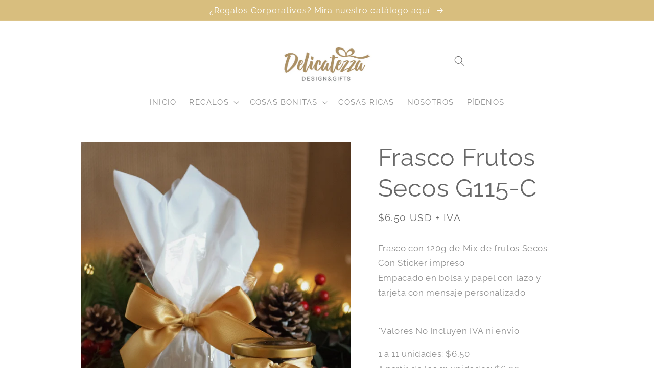

--- FILE ---
content_type: text/html; charset=utf-8
request_url: https://delicatezza.ec/products/frasco-frutos-secos-c115
body_size: 28974
content:
<!doctype html>
<html class="no-js" lang="es">
  <head>
    <!-- Google tag (gtag.js) event -->
<script>
  gtag('event', 'view_item', {
    // <event_parameters>
  });
</script>

    


    <meta charset="utf-8">
    <meta http-equiv="X-UA-Compatible" content="IE=edge">
    <meta name="viewport" content="width=device-width,initial-scale=1">
    <meta name="theme-color" content="">
    <link rel="canonical" href="https://delicatezza.ec/products/frasco-frutos-secos-c115">
    <link rel="preconnect" href="https://cdn.shopify.com" crossorigin><link rel="preconnect" href="https://fonts.shopifycdn.com" crossorigin><title>
      Frasco Frutos Secos G115-C
 &ndash; Delicatezza </title>

    
      <meta name="description" content="Frasco con 120g de Mix de frutos SecosCon Sticker impresoEmpacado en bolsa y papel con lazo y tarjeta con mensaje personalizado *Valores No Incluyen IVA ni envío 1 a 11 unidades: $6,50A partir de las 12 unidades: $6,00">
    

    

<meta property="og:site_name" content="Delicatezza ">
<meta property="og:url" content="https://delicatezza.ec/products/frasco-frutos-secos-c115">
<meta property="og:title" content="Frasco Frutos Secos G115-C">
<meta property="og:type" content="product">
<meta property="og:description" content="Frasco con 120g de Mix de frutos SecosCon Sticker impresoEmpacado en bolsa y papel con lazo y tarjeta con mensaje personalizado *Valores No Incluyen IVA ni envío 1 a 11 unidades: $6,50A partir de las 12 unidades: $6,00"><meta property="og:image" content="http://delicatezza.ec/cdn/shop/files/G115_0545a39e-05e4-49cb-8900-09971bf03d24.jpg?v=1762727529">
  <meta property="og:image:secure_url" content="https://delicatezza.ec/cdn/shop/files/G115_0545a39e-05e4-49cb-8900-09971bf03d24.jpg?v=1762727529">
  <meta property="og:image:width" content="778">
  <meta property="og:image:height" content="1000"><meta property="og:price:amount" content="6.50">
  <meta property="og:price:currency" content="USD"><meta name="twitter:card" content="summary_large_image">
<meta name="twitter:title" content="Frasco Frutos Secos G115-C">
<meta name="twitter:description" content="Frasco con 120g de Mix de frutos SecosCon Sticker impresoEmpacado en bolsa y papel con lazo y tarjeta con mensaje personalizado *Valores No Incluyen IVA ni envío 1 a 11 unidades: $6,50A partir de las 12 unidades: $6,00">


    <script src="//delicatezza.ec/cdn/shop/t/16/assets/global.js?v=149496944046504657681666114620" defer="defer"></script>
    <script>window.performance && window.performance.mark && window.performance.mark('shopify.content_for_header.start');</script><meta name="facebook-domain-verification" content="ndbzisyob6qmk4yonl1eqjpw7uolch">
<meta id="shopify-digital-wallet" name="shopify-digital-wallet" content="/21936210000/digital_wallets/dialog">
<link rel="alternate" type="application/json+oembed" href="https://delicatezza.ec/products/frasco-frutos-secos-c115.oembed">
<script async="async" src="/checkouts/internal/preloads.js?locale=es-EC"></script>
<script id="shopify-features" type="application/json">{"accessToken":"e387d26fcf0f1027ef96e22ade0bc346","betas":["rich-media-storefront-analytics"],"domain":"delicatezza.ec","predictiveSearch":true,"shopId":21936210000,"locale":"es"}</script>
<script>var Shopify = Shopify || {};
Shopify.shop = "delicatezza-gourmet.myshopify.com";
Shopify.locale = "es";
Shopify.currency = {"active":"USD","rate":"1.0"};
Shopify.country = "EC";
Shopify.theme = {"name":"Craft","id":121755402320,"schema_name":"Craft","schema_version":"5.0.1","theme_store_id":1368,"role":"main"};
Shopify.theme.handle = "null";
Shopify.theme.style = {"id":null,"handle":null};
Shopify.cdnHost = "delicatezza.ec/cdn";
Shopify.routes = Shopify.routes || {};
Shopify.routes.root = "/";</script>
<script type="module">!function(o){(o.Shopify=o.Shopify||{}).modules=!0}(window);</script>
<script>!function(o){function n(){var o=[];function n(){o.push(Array.prototype.slice.apply(arguments))}return n.q=o,n}var t=o.Shopify=o.Shopify||{};t.loadFeatures=n(),t.autoloadFeatures=n()}(window);</script>
<script id="shop-js-analytics" type="application/json">{"pageType":"product"}</script>
<script defer="defer" async type="module" src="//delicatezza.ec/cdn/shopifycloud/shop-js/modules/v2/client.init-shop-cart-sync_-aut3ZVe.es.esm.js"></script>
<script defer="defer" async type="module" src="//delicatezza.ec/cdn/shopifycloud/shop-js/modules/v2/chunk.common_jR-HGkUL.esm.js"></script>
<script type="module">
  await import("//delicatezza.ec/cdn/shopifycloud/shop-js/modules/v2/client.init-shop-cart-sync_-aut3ZVe.es.esm.js");
await import("//delicatezza.ec/cdn/shopifycloud/shop-js/modules/v2/chunk.common_jR-HGkUL.esm.js");

  window.Shopify.SignInWithShop?.initShopCartSync?.({"fedCMEnabled":true,"windoidEnabled":true});

</script>
<script>(function() {
  var isLoaded = false;
  function asyncLoad() {
    if (isLoaded) return;
    isLoaded = true;
    var urls = ["https:\/\/cdn.nfcube.com\/instafeed-70cba08191f9ef8ab0a7f4a95e6f5a9b.js?shop=delicatezza-gourmet.myshopify.com","https:\/\/cdn.robinpro.gallery\/js\/client.js?v=5ad0431\u0026shop=delicatezza-gourmet.myshopify.com"];
    for (var i = 0; i < urls.length; i++) {
      var s = document.createElement('script');
      s.type = 'text/javascript';
      s.async = true;
      s.src = urls[i];
      var x = document.getElementsByTagName('script')[0];
      x.parentNode.insertBefore(s, x);
    }
  };
  if(window.attachEvent) {
    window.attachEvent('onload', asyncLoad);
  } else {
    window.addEventListener('load', asyncLoad, false);
  }
})();</script>
<script id="__st">var __st={"a":21936210000,"offset":-18000,"reqid":"8ff940a4-39ec-49a6-a8ba-b75363c93138-1769006375","pageurl":"delicatezza.ec\/products\/frasco-frutos-secos-c115","u":"b834ab2e704e","p":"product","rtyp":"product","rid":6882224341072};</script>
<script>window.ShopifyPaypalV4VisibilityTracking = true;</script>
<script id="captcha-bootstrap">!function(){'use strict';const t='contact',e='account',n='new_comment',o=[[t,t],['blogs',n],['comments',n],[t,'customer']],c=[[e,'customer_login'],[e,'guest_login'],[e,'recover_customer_password'],[e,'create_customer']],r=t=>t.map((([t,e])=>`form[action*='/${t}']:not([data-nocaptcha='true']) input[name='form_type'][value='${e}']`)).join(','),a=t=>()=>t?[...document.querySelectorAll(t)].map((t=>t.form)):[];function s(){const t=[...o],e=r(t);return a(e)}const i='password',u='form_key',d=['recaptcha-v3-token','g-recaptcha-response','h-captcha-response',i],f=()=>{try{return window.sessionStorage}catch{return}},m='__shopify_v',_=t=>t.elements[u];function p(t,e,n=!1){try{const o=window.sessionStorage,c=JSON.parse(o.getItem(e)),{data:r}=function(t){const{data:e,action:n}=t;return t[m]||n?{data:e,action:n}:{data:t,action:n}}(c);for(const[e,n]of Object.entries(r))t.elements[e]&&(t.elements[e].value=n);n&&o.removeItem(e)}catch(o){console.error('form repopulation failed',{error:o})}}const l='form_type',E='cptcha';function T(t){t.dataset[E]=!0}const w=window,h=w.document,L='Shopify',v='ce_forms',y='captcha';let A=!1;((t,e)=>{const n=(g='f06e6c50-85a8-45c8-87d0-21a2b65856fe',I='https://cdn.shopify.com/shopifycloud/storefront-forms-hcaptcha/ce_storefront_forms_captcha_hcaptcha.v1.5.2.iife.js',D={infoText:'Protegido por hCaptcha',privacyText:'Privacidad',termsText:'Términos'},(t,e,n)=>{const o=w[L][v],c=o.bindForm;if(c)return c(t,g,e,D).then(n);var r;o.q.push([[t,g,e,D],n]),r=I,A||(h.body.append(Object.assign(h.createElement('script'),{id:'captcha-provider',async:!0,src:r})),A=!0)});var g,I,D;w[L]=w[L]||{},w[L][v]=w[L][v]||{},w[L][v].q=[],w[L][y]=w[L][y]||{},w[L][y].protect=function(t,e){n(t,void 0,e),T(t)},Object.freeze(w[L][y]),function(t,e,n,w,h,L){const[v,y,A,g]=function(t,e,n){const i=e?o:[],u=t?c:[],d=[...i,...u],f=r(d),m=r(i),_=r(d.filter((([t,e])=>n.includes(e))));return[a(f),a(m),a(_),s()]}(w,h,L),I=t=>{const e=t.target;return e instanceof HTMLFormElement?e:e&&e.form},D=t=>v().includes(t);t.addEventListener('submit',(t=>{const e=I(t);if(!e)return;const n=D(e)&&!e.dataset.hcaptchaBound&&!e.dataset.recaptchaBound,o=_(e),c=g().includes(e)&&(!o||!o.value);(n||c)&&t.preventDefault(),c&&!n&&(function(t){try{if(!f())return;!function(t){const e=f();if(!e)return;const n=_(t);if(!n)return;const o=n.value;o&&e.removeItem(o)}(t);const e=Array.from(Array(32),(()=>Math.random().toString(36)[2])).join('');!function(t,e){_(t)||t.append(Object.assign(document.createElement('input'),{type:'hidden',name:u})),t.elements[u].value=e}(t,e),function(t,e){const n=f();if(!n)return;const o=[...t.querySelectorAll(`input[type='${i}']`)].map((({name:t})=>t)),c=[...d,...o],r={};for(const[a,s]of new FormData(t).entries())c.includes(a)||(r[a]=s);n.setItem(e,JSON.stringify({[m]:1,action:t.action,data:r}))}(t,e)}catch(e){console.error('failed to persist form',e)}}(e),e.submit())}));const S=(t,e)=>{t&&!t.dataset[E]&&(n(t,e.some((e=>e===t))),T(t))};for(const o of['focusin','change'])t.addEventListener(o,(t=>{const e=I(t);D(e)&&S(e,y())}));const B=e.get('form_key'),M=e.get(l),P=B&&M;t.addEventListener('DOMContentLoaded',(()=>{const t=y();if(P)for(const e of t)e.elements[l].value===M&&p(e,B);[...new Set([...A(),...v().filter((t=>'true'===t.dataset.shopifyCaptcha))])].forEach((e=>S(e,t)))}))}(h,new URLSearchParams(w.location.search),n,t,e,['guest_login'])})(!0,!0)}();</script>
<script integrity="sha256-4kQ18oKyAcykRKYeNunJcIwy7WH5gtpwJnB7kiuLZ1E=" data-source-attribution="shopify.loadfeatures" defer="defer" src="//delicatezza.ec/cdn/shopifycloud/storefront/assets/storefront/load_feature-a0a9edcb.js" crossorigin="anonymous"></script>
<script data-source-attribution="shopify.dynamic_checkout.dynamic.init">var Shopify=Shopify||{};Shopify.PaymentButton=Shopify.PaymentButton||{isStorefrontPortableWallets:!0,init:function(){window.Shopify.PaymentButton.init=function(){};var t=document.createElement("script");t.src="https://delicatezza.ec/cdn/shopifycloud/portable-wallets/latest/portable-wallets.es.js",t.type="module",document.head.appendChild(t)}};
</script>
<script data-source-attribution="shopify.dynamic_checkout.buyer_consent">
  function portableWalletsHideBuyerConsent(e){var t=document.getElementById("shopify-buyer-consent"),n=document.getElementById("shopify-subscription-policy-button");t&&n&&(t.classList.add("hidden"),t.setAttribute("aria-hidden","true"),n.removeEventListener("click",e))}function portableWalletsShowBuyerConsent(e){var t=document.getElementById("shopify-buyer-consent"),n=document.getElementById("shopify-subscription-policy-button");t&&n&&(t.classList.remove("hidden"),t.removeAttribute("aria-hidden"),n.addEventListener("click",e))}window.Shopify?.PaymentButton&&(window.Shopify.PaymentButton.hideBuyerConsent=portableWalletsHideBuyerConsent,window.Shopify.PaymentButton.showBuyerConsent=portableWalletsShowBuyerConsent);
</script>
<script data-source-attribution="shopify.dynamic_checkout.cart.bootstrap">document.addEventListener("DOMContentLoaded",(function(){function t(){return document.querySelector("shopify-accelerated-checkout-cart, shopify-accelerated-checkout")}if(t())Shopify.PaymentButton.init();else{new MutationObserver((function(e,n){t()&&(Shopify.PaymentButton.init(),n.disconnect())})).observe(document.body,{childList:!0,subtree:!0})}}));
</script>
<script id="sections-script" data-sections="header,footer" defer="defer" src="//delicatezza.ec/cdn/shop/t/16/compiled_assets/scripts.js?v=3946"></script>
<script>window.performance && window.performance.mark && window.performance.mark('shopify.content_for_header.end');</script>


    <style data-shopify>
      @font-face {
  font-family: Raleway;
  font-weight: 400;
  font-style: normal;
  font-display: swap;
  src: url("//delicatezza.ec/cdn/fonts/raleway/raleway_n4.2c76ddd103ff0f30b1230f13e160330ff8b2c68a.woff2") format("woff2"),
       url("//delicatezza.ec/cdn/fonts/raleway/raleway_n4.c057757dddc39994ad5d9c9f58e7c2c2a72359a9.woff") format("woff");
}

      @font-face {
  font-family: Raleway;
  font-weight: 700;
  font-style: normal;
  font-display: swap;
  src: url("//delicatezza.ec/cdn/fonts/raleway/raleway_n7.740cf9e1e4566800071db82eeca3cca45f43ba63.woff2") format("woff2"),
       url("//delicatezza.ec/cdn/fonts/raleway/raleway_n7.84943791ecde186400af8db54cf3b5b5e5049a8f.woff") format("woff");
}

      @font-face {
  font-family: Raleway;
  font-weight: 400;
  font-style: italic;
  font-display: swap;
  src: url("//delicatezza.ec/cdn/fonts/raleway/raleway_i4.aaa73a72f55a5e60da3e9a082717e1ed8f22f0a2.woff2") format("woff2"),
       url("//delicatezza.ec/cdn/fonts/raleway/raleway_i4.650670cc243082f8988ecc5576b6d613cfd5a8ee.woff") format("woff");
}

      @font-face {
  font-family: Raleway;
  font-weight: 700;
  font-style: italic;
  font-display: swap;
  src: url("//delicatezza.ec/cdn/fonts/raleway/raleway_i7.6d68e3c55f3382a6b4f1173686f538d89ce56dbc.woff2") format("woff2"),
       url("//delicatezza.ec/cdn/fonts/raleway/raleway_i7.ed82a5a5951418ec5b6b0a5010cb65216574b2bd.woff") format("woff");
}

      @font-face {
  font-family: Raleway;
  font-weight: 400;
  font-style: normal;
  font-display: swap;
  src: url("//delicatezza.ec/cdn/fonts/raleway/raleway_n4.2c76ddd103ff0f30b1230f13e160330ff8b2c68a.woff2") format("woff2"),
       url("//delicatezza.ec/cdn/fonts/raleway/raleway_n4.c057757dddc39994ad5d9c9f58e7c2c2a72359a9.woff") format("woff");
}


      :root {
        --font-body-family: Raleway, sans-serif;
        --font-body-style: normal;
        --font-body-weight: 400;
        --font-body-weight-bold: 700;

        --font-heading-family: Raleway, sans-serif;
        --font-heading-style: normal;
        --font-heading-weight: 400;

        --font-body-scale: 1.05;
        --font-heading-scale: 1.1428571428571428;

        --color-base-text: 105, 105, 105;
        --color-shadow: 105, 105, 105;
        --color-base-background-1: 255, 255, 255;
        --color-base-background-2: 255, 255, 255;
        --color-base-solid-button-labels: 255, 255, 255;
        --color-base-outline-button-labels: 80, 86, 85;
        --color-base-accent-1: 44, 51, 47;
        --color-base-accent-2: 216, 190, 126;
        --payment-terms-background-color: #ffffff;

        --gradient-base-background-1: #ffffff;
        --gradient-base-background-2: linear-gradient(180deg, rgba(NaN, NaN, NaN, 1), rgba(127, 72, 176, 1) 50%, rgba(48, 145, 211, 1) 100%);
        --gradient-base-accent-1: #2C332F;
        --gradient-base-accent-2: #d8be7e;

        --media-padding: px;
        --media-border-opacity: 0.1;
        --media-border-width: 0px;
        --media-radius: 0px;
        --media-shadow-opacity: 0.0;
        --media-shadow-horizontal-offset: 0px;
        --media-shadow-vertical-offset: 6px;
        --media-shadow-blur-radius: 5px;
        --media-shadow-visible: 0;

        --page-width: 100rem;
        --page-width-margin: 0rem;

        --product-card-image-padding: 0.0rem;
        --product-card-corner-radius: 0.6rem;
        --product-card-text-alignment: center;
        --product-card-border-width: 0.1rem;
        --product-card-border-opacity: 0.1;
        --product-card-shadow-opacity: 0.0;
        --product-card-shadow-visible: 0;
        --product-card-shadow-horizontal-offset: 0.0rem;
        --product-card-shadow-vertical-offset: 0.4rem;
        --product-card-shadow-blur-radius: 0.5rem;

        --collection-card-image-padding: 0.0rem;
        --collection-card-corner-radius: 0.0rem;
        --collection-card-text-alignment: left;
        --collection-card-border-width: 0.0rem;
        --collection-card-border-opacity: 0.05;
        --collection-card-shadow-opacity: 0.0;
        --collection-card-shadow-visible: 0;
        --collection-card-shadow-horizontal-offset: -1.8rem;
        --collection-card-shadow-vertical-offset: 0.4rem;
        --collection-card-shadow-blur-radius: 3.0rem;

        --blog-card-image-padding: 0.0rem;
        --blog-card-corner-radius: 0.6rem;
        --blog-card-text-alignment: left;
        --blog-card-border-width: 0.1rem;
        --blog-card-border-opacity: 0.1;
        --blog-card-shadow-opacity: 0.0;
        --blog-card-shadow-visible: 0;
        --blog-card-shadow-horizontal-offset: 0.0rem;
        --blog-card-shadow-vertical-offset: 0.4rem;
        --blog-card-shadow-blur-radius: 0.5rem;

        --badge-corner-radius: 0.6rem;

        --popup-border-width: 1px;
        --popup-border-opacity: 0.5;
        --popup-corner-radius: 6px;
        --popup-shadow-opacity: 0.0;
        --popup-shadow-horizontal-offset: 0px;
        --popup-shadow-vertical-offset: 4px;
        --popup-shadow-blur-radius: 5px;

        --drawer-border-width: 1px;
        --drawer-border-opacity: 0.1;
        --drawer-shadow-opacity: 0.0;
        --drawer-shadow-horizontal-offset: 0px;
        --drawer-shadow-vertical-offset: 4px;
        --drawer-shadow-blur-radius: 5px;

        --spacing-sections-desktop: 0px;
        --spacing-sections-mobile: 0px;

        --grid-desktop-vertical-spacing: 20px;
        --grid-desktop-horizontal-spacing: 20px;
        --grid-mobile-vertical-spacing: 10px;
        --grid-mobile-horizontal-spacing: 10px;

        --text-boxes-border-opacity: 0.1;
        --text-boxes-border-width: 0px;
        --text-boxes-radius: 0px;
        --text-boxes-shadow-opacity: 0.0;
        --text-boxes-shadow-visible: 0;
        --text-boxes-shadow-horizontal-offset: 0px;
        --text-boxes-shadow-vertical-offset: 4px;
        --text-boxes-shadow-blur-radius: 5px;

        --buttons-radius: 6px;
        --buttons-radius-outset: 7px;
        --buttons-border-width: 1px;
        --buttons-border-opacity: 1.0;
        --buttons-shadow-opacity: 0.0;
        --buttons-shadow-visible: 0;
        --buttons-shadow-horizontal-offset: 0px;
        --buttons-shadow-vertical-offset: 4px;
        --buttons-shadow-blur-radius: 5px;
        --buttons-border-offset: 0.3px;

        --inputs-radius: 6px;
        --inputs-border-width: 1px;
        --inputs-border-opacity: 0.55;
        --inputs-shadow-opacity: 0.0;
        --inputs-shadow-horizontal-offset: 0px;
        --inputs-margin-offset: 0px;
        --inputs-shadow-vertical-offset: -6px;
        --inputs-shadow-blur-radius: 5px;
        --inputs-radius-outset: 7px;

        --variant-pills-radius: 40px;
        --variant-pills-border-width: 1px;
        --variant-pills-border-opacity: 0.55;
        --variant-pills-shadow-opacity: 0.0;
        --variant-pills-shadow-horizontal-offset: 0px;
        --variant-pills-shadow-vertical-offset: 4px;
        --variant-pills-shadow-blur-radius: 5px;
      }

     
      *,
      *::before,
      *::after {
        box-sizing: inherit;
      }

      html {
        box-sizing: border-box;
        font-size: calc(var(--font-body-scale) * 62.5%);
        height: 100%;
      }


      body {
        display: grid;
        grid-template-rows: auto auto 1fr auto;
        grid-template-columns: 100%;
        min-height: 100%;
        margin: 0;
        font-size: 1.5rem;
        letter-spacing: 0.06rem;
        line-height: calc(1 + 0.8 / var(--font-body-scale));
        font-family: var(--font-body-family);
        font-style: var(--font-body-style);
        font-weight: var(--font-body-weight);
      }

      @media screen and (min-width: 750px) {
        body {
          font-size: 1.6rem;
        }
      }
    </style>

    <link href="//delicatezza.ec/cdn/shop/t/16/assets/base.css?v=84321136812137007221700238441" rel="stylesheet" type="text/css" media="all" />
<link href="//delicatezza.ec/cdn/shop/t/16/assets/delicatezza.css?v=7114470981436233941666133336" rel="stylesheet" type="text/css" media="all" />
<link rel="preload" as="font" href="//delicatezza.ec/cdn/fonts/raleway/raleway_n4.2c76ddd103ff0f30b1230f13e160330ff8b2c68a.woff2" type="font/woff2" crossorigin><link rel="preload" as="font" href="//delicatezza.ec/cdn/fonts/raleway/raleway_n4.2c76ddd103ff0f30b1230f13e160330ff8b2c68a.woff2" type="font/woff2" crossorigin><link rel="stylesheet" href="//delicatezza.ec/cdn/shop/t/16/assets/component-predictive-search.css?v=83512081251802922551666114620" media="print" onload="this.media='all'"><script>document.documentElement.className = document.documentElement.className.replace('no-js', 'js');
    if (Shopify.designMode) {
      document.documentElement.classList.add('shopify-design-mode');
    }
    </script>
  <script>window.is_hulkpo_installed=true</script><!-- BEGIN app block: shopify://apps/pagefly-page-builder/blocks/app-embed/83e179f7-59a0-4589-8c66-c0dddf959200 -->

<!-- BEGIN app snippet: pagefly-cro-ab-testing-main -->







<script>
  ;(function () {
    const url = new URL(window.location)
    const viewParam = url.searchParams.get('view')
    if (viewParam && viewParam.includes('variant-pf-')) {
      url.searchParams.set('pf_v', viewParam)
      url.searchParams.delete('view')
      window.history.replaceState({}, '', url)
    }
  })()
</script>



<script type='module'>
  
  window.PAGEFLY_CRO = window.PAGEFLY_CRO || {}

  window.PAGEFLY_CRO['data_debug'] = {
    original_template_suffix: "producto-corporativo",
    allow_ab_test: false,
    ab_test_start_time: 0,
    ab_test_end_time: 0,
    today_date_time: 1769006375000,
  }
  window.PAGEFLY_CRO['GA4'] = { enabled: false}
</script>

<!-- END app snippet -->








  <script src='https://cdn.shopify.com/extensions/019bb4f9-aed6-78a3-be91-e9d44663e6bf/pagefly-page-builder-215/assets/pagefly-helper.js' defer='defer'></script>

  <script src='https://cdn.shopify.com/extensions/019bb4f9-aed6-78a3-be91-e9d44663e6bf/pagefly-page-builder-215/assets/pagefly-general-helper.js' defer='defer'></script>

  <script src='https://cdn.shopify.com/extensions/019bb4f9-aed6-78a3-be91-e9d44663e6bf/pagefly-page-builder-215/assets/pagefly-snap-slider.js' defer='defer'></script>

  <script src='https://cdn.shopify.com/extensions/019bb4f9-aed6-78a3-be91-e9d44663e6bf/pagefly-page-builder-215/assets/pagefly-slideshow-v3.js' defer='defer'></script>

  <script src='https://cdn.shopify.com/extensions/019bb4f9-aed6-78a3-be91-e9d44663e6bf/pagefly-page-builder-215/assets/pagefly-slideshow-v4.js' defer='defer'></script>

  <script src='https://cdn.shopify.com/extensions/019bb4f9-aed6-78a3-be91-e9d44663e6bf/pagefly-page-builder-215/assets/pagefly-glider.js' defer='defer'></script>

  <script src='https://cdn.shopify.com/extensions/019bb4f9-aed6-78a3-be91-e9d44663e6bf/pagefly-page-builder-215/assets/pagefly-slideshow-v1-v2.js' defer='defer'></script>

  <script src='https://cdn.shopify.com/extensions/019bb4f9-aed6-78a3-be91-e9d44663e6bf/pagefly-page-builder-215/assets/pagefly-product-media.js' defer='defer'></script>

  <script src='https://cdn.shopify.com/extensions/019bb4f9-aed6-78a3-be91-e9d44663e6bf/pagefly-page-builder-215/assets/pagefly-product.js' defer='defer'></script>


<script id='pagefly-helper-data' type='application/json'>
  {
    "page_optimization": {
      "assets_prefetching": false
    },
    "elements_asset_mapper": {
      "Accordion": "https://cdn.shopify.com/extensions/019bb4f9-aed6-78a3-be91-e9d44663e6bf/pagefly-page-builder-215/assets/pagefly-accordion.js",
      "Accordion3": "https://cdn.shopify.com/extensions/019bb4f9-aed6-78a3-be91-e9d44663e6bf/pagefly-page-builder-215/assets/pagefly-accordion3.js",
      "CountDown": "https://cdn.shopify.com/extensions/019bb4f9-aed6-78a3-be91-e9d44663e6bf/pagefly-page-builder-215/assets/pagefly-countdown.js",
      "GMap1": "https://cdn.shopify.com/extensions/019bb4f9-aed6-78a3-be91-e9d44663e6bf/pagefly-page-builder-215/assets/pagefly-gmap.js",
      "GMap2": "https://cdn.shopify.com/extensions/019bb4f9-aed6-78a3-be91-e9d44663e6bf/pagefly-page-builder-215/assets/pagefly-gmap.js",
      "GMapBasicV2": "https://cdn.shopify.com/extensions/019bb4f9-aed6-78a3-be91-e9d44663e6bf/pagefly-page-builder-215/assets/pagefly-gmap.js",
      "GMapAdvancedV2": "https://cdn.shopify.com/extensions/019bb4f9-aed6-78a3-be91-e9d44663e6bf/pagefly-page-builder-215/assets/pagefly-gmap.js",
      "HTML.Video": "https://cdn.shopify.com/extensions/019bb4f9-aed6-78a3-be91-e9d44663e6bf/pagefly-page-builder-215/assets/pagefly-htmlvideo.js",
      "HTML.Video2": "https://cdn.shopify.com/extensions/019bb4f9-aed6-78a3-be91-e9d44663e6bf/pagefly-page-builder-215/assets/pagefly-htmlvideo2.js",
      "HTML.Video3": "https://cdn.shopify.com/extensions/019bb4f9-aed6-78a3-be91-e9d44663e6bf/pagefly-page-builder-215/assets/pagefly-htmlvideo2.js",
      "BackgroundVideo": "https://cdn.shopify.com/extensions/019bb4f9-aed6-78a3-be91-e9d44663e6bf/pagefly-page-builder-215/assets/pagefly-htmlvideo2.js",
      "Instagram": "https://cdn.shopify.com/extensions/019bb4f9-aed6-78a3-be91-e9d44663e6bf/pagefly-page-builder-215/assets/pagefly-instagram.js",
      "Instagram2": "https://cdn.shopify.com/extensions/019bb4f9-aed6-78a3-be91-e9d44663e6bf/pagefly-page-builder-215/assets/pagefly-instagram.js",
      "Insta3": "https://cdn.shopify.com/extensions/019bb4f9-aed6-78a3-be91-e9d44663e6bf/pagefly-page-builder-215/assets/pagefly-instagram3.js",
      "Tabs": "https://cdn.shopify.com/extensions/019bb4f9-aed6-78a3-be91-e9d44663e6bf/pagefly-page-builder-215/assets/pagefly-tab.js",
      "Tabs3": "https://cdn.shopify.com/extensions/019bb4f9-aed6-78a3-be91-e9d44663e6bf/pagefly-page-builder-215/assets/pagefly-tab3.js",
      "ProductBox": "https://cdn.shopify.com/extensions/019bb4f9-aed6-78a3-be91-e9d44663e6bf/pagefly-page-builder-215/assets/pagefly-cart.js",
      "FBPageBox2": "https://cdn.shopify.com/extensions/019bb4f9-aed6-78a3-be91-e9d44663e6bf/pagefly-page-builder-215/assets/pagefly-facebook.js",
      "FBLikeButton2": "https://cdn.shopify.com/extensions/019bb4f9-aed6-78a3-be91-e9d44663e6bf/pagefly-page-builder-215/assets/pagefly-facebook.js",
      "TwitterFeed2": "https://cdn.shopify.com/extensions/019bb4f9-aed6-78a3-be91-e9d44663e6bf/pagefly-page-builder-215/assets/pagefly-twitter.js",
      "Paragraph4": "https://cdn.shopify.com/extensions/019bb4f9-aed6-78a3-be91-e9d44663e6bf/pagefly-page-builder-215/assets/pagefly-paragraph4.js",

      "AliReviews": "https://cdn.shopify.com/extensions/019bb4f9-aed6-78a3-be91-e9d44663e6bf/pagefly-page-builder-215/assets/pagefly-3rd-elements.js",
      "BackInStock": "https://cdn.shopify.com/extensions/019bb4f9-aed6-78a3-be91-e9d44663e6bf/pagefly-page-builder-215/assets/pagefly-3rd-elements.js",
      "GloboBackInStock": "https://cdn.shopify.com/extensions/019bb4f9-aed6-78a3-be91-e9d44663e6bf/pagefly-page-builder-215/assets/pagefly-3rd-elements.js",
      "GrowaveWishlist": "https://cdn.shopify.com/extensions/019bb4f9-aed6-78a3-be91-e9d44663e6bf/pagefly-page-builder-215/assets/pagefly-3rd-elements.js",
      "InfiniteOptionsShopPad": "https://cdn.shopify.com/extensions/019bb4f9-aed6-78a3-be91-e9d44663e6bf/pagefly-page-builder-215/assets/pagefly-3rd-elements.js",
      "InkybayProductPersonalizer": "https://cdn.shopify.com/extensions/019bb4f9-aed6-78a3-be91-e9d44663e6bf/pagefly-page-builder-215/assets/pagefly-3rd-elements.js",
      "LimeSpot": "https://cdn.shopify.com/extensions/019bb4f9-aed6-78a3-be91-e9d44663e6bf/pagefly-page-builder-215/assets/pagefly-3rd-elements.js",
      "Loox": "https://cdn.shopify.com/extensions/019bb4f9-aed6-78a3-be91-e9d44663e6bf/pagefly-page-builder-215/assets/pagefly-3rd-elements.js",
      "Opinew": "https://cdn.shopify.com/extensions/019bb4f9-aed6-78a3-be91-e9d44663e6bf/pagefly-page-builder-215/assets/pagefly-3rd-elements.js",
      "Powr": "https://cdn.shopify.com/extensions/019bb4f9-aed6-78a3-be91-e9d44663e6bf/pagefly-page-builder-215/assets/pagefly-3rd-elements.js",
      "ProductReviews": "https://cdn.shopify.com/extensions/019bb4f9-aed6-78a3-be91-e9d44663e6bf/pagefly-page-builder-215/assets/pagefly-3rd-elements.js",
      "PushOwl": "https://cdn.shopify.com/extensions/019bb4f9-aed6-78a3-be91-e9d44663e6bf/pagefly-page-builder-215/assets/pagefly-3rd-elements.js",
      "ReCharge": "https://cdn.shopify.com/extensions/019bb4f9-aed6-78a3-be91-e9d44663e6bf/pagefly-page-builder-215/assets/pagefly-3rd-elements.js",
      "Rivyo": "https://cdn.shopify.com/extensions/019bb4f9-aed6-78a3-be91-e9d44663e6bf/pagefly-page-builder-215/assets/pagefly-3rd-elements.js",
      "TrackingMore": "https://cdn.shopify.com/extensions/019bb4f9-aed6-78a3-be91-e9d44663e6bf/pagefly-page-builder-215/assets/pagefly-3rd-elements.js",
      "Vitals": "https://cdn.shopify.com/extensions/019bb4f9-aed6-78a3-be91-e9d44663e6bf/pagefly-page-builder-215/assets/pagefly-3rd-elements.js",
      "Wiser": "https://cdn.shopify.com/extensions/019bb4f9-aed6-78a3-be91-e9d44663e6bf/pagefly-page-builder-215/assets/pagefly-3rd-elements.js"
    },
    "custom_elements_mapper": {
      "pf-click-action-element": "https://cdn.shopify.com/extensions/019bb4f9-aed6-78a3-be91-e9d44663e6bf/pagefly-page-builder-215/assets/pagefly-click-action-element.js",
      "pf-dialog-element": "https://cdn.shopify.com/extensions/019bb4f9-aed6-78a3-be91-e9d44663e6bf/pagefly-page-builder-215/assets/pagefly-dialog-element.js"
    }
  }
</script>


<!-- END app block --><!-- BEGIN app block: shopify://apps/gsc-instagram-feed/blocks/embed/96970b1b-b770-454f-b16b-51f47e1aa4ed --><script>
  try {
    window.GSC_INSTAFEED_WIDGETS = [{"key":"GSC-ilPZHZFPGBJSAtt","popup":{"avatar":true,"caption":true,"username":true,"likeCount":true,"permalink":true,"commentsCount":true,"permalinkText":"View post"},"blocks":[{"id":"heading-KpesUXlTOSEF","type":"heading","align":"center","color":"#000000","value":"Follow us on Instagram","enabled":true,"padding":{"mobile":{},"desktop":{}},"fontWeight":"600","textTransform":"unset","mobileFontSize":"24px","desktopFontSize":"28px"},{"id":"text-exFMkFuXIgpm","type":"text","align":"center","color":"#616161","value":"Join our community for daily inspiration and a closer look at our creations","enabled":true,"padding":{"mobile":{"bottom":"8px"},"desktop":{"bottom":"12px"}},"fontWeight":"400","textTransform":"unset","mobileFontSize":"14px","desktopFontSize":"16px"},{"id":"posts-nWfGwcFeBaVq","type":"posts","aspect":"1:1","radius":{"mobile":"8px","desktop":"12px"},"enabled":true,"padding":{"mobile":{},"desktop":{}},"hoverEffects":{"caption":false,"enabled":true,"instLogo":true,"likeCount":true,"commentsCount":true},"videoAutoplay":true,"mediaClickAction":"popup","showMediaTypeIcon":true},{"id":"button-iEZacPnBQFsb","href":"https://instagram.com/delicatezza.ec","type":"button","label":"Visit Instagram","width":"content","border":{"size":"2px","color":"#000000","enabled":false},"margin":{"mobile":{"top":"8px","left":"0px","right":"0px","bottom":"0px"},"desktop":{"top":"12px","left":"0px","right":"0px","bottom":"0px"}},"radius":{"value":"12px","enabled":true},"target":"_blank","enabled":true,"padding":{"mobile":{"top":"14px","left":"32px","right":"32px","bottom":"14px"},"desktop":{"top":"16px","left":"48px","right":"48px","bottom":"16px"}},"textColor":"#ffffff","background":{"blur":"0px","color":"#000000","enabled":true},"fontWeight":"600","textTransform":"unset","mobileFontSize":"13px","desktopFontSize":"15px","mobileLetterSpacing":"0","desktopLetterSpacing":"0"}],"enabled":true,"general":{"breakpoint":"768px","updateInterval":"day"},"container":{"margin":{"mobile":{"top":"0px","left":"0px","right":"0px","bottom":"0px"},"desktop":{"top":"0px","left":"0px","right":"0px","bottom":"0px"}},"radius":{"value":"0px","enabled":true},"padding":{"mobile":{"top":"48px","left":"16px","right":"16px","bottom":"48px"},"desktop":{"top":"80px","left":"20px","right":"20px","bottom":"80px"}},"background":{"blur":"0px","color":"#ffffff","enabled":true},"containerWidthType":"full","containerWidthValue":"1024px"},"hasGscLogo":true,"mobileLayout":{"grid":{"gap":"4px","rowCount":2,"columnCount":3},"mode":"auto","variant":"carousel","carousel":{"gap":"4px","autoplay":{"speed":3,"enabled":true},"mediaCount":20,"columnCount":2},"autoConfig":{"grid":{"gap":"4px","rowCount":2,"columnCount":3},"variant":"carousel","carousel":{"gap":"4px","autoplay":{"speed":3,"enabled":true},"mediaCount":20,"columnCount":2}}},"desktopLayout":{"grid":{"gap":"12px","rowCount":2,"columnCount":5},"variant":"carousel","carousel":{"gap":"12px","arrows":"always","autoplay":{"speed":3,"enabled":true},"mediaCount":20,"columnCount":5}}},{"key":"GSC-KqYBLMeepvIutzd","popup":{"avatar":true,"caption":true,"username":true,"likeCount":true,"permalink":true,"commentsCount":true,"permalinkText":"View post"},"blocks":[{"id":"heading-ItZFWgHgBLuS","type":"heading","align":"center","color":"#000000","value":"Síguenos en Instagram :)","enabled":true,"padding":{"mobile":{},"desktop":{}},"fontWeight":"600","textTransform":"unset","mobileFontSize":"24px","desktopFontSize":"28px"},{"id":"text-zCvODOGrrwHg","type":"text","align":"center","color":"#616161","value":"","enabled":true,"padding":{"mobile":{"bottom":"8px"},"desktop":{"bottom":"12px"}},"fontWeight":"400","textTransform":"unset","mobileFontSize":"14px","desktopFontSize":"16px"},{"id":"posts-nSFydAtouWTR","type":"posts","aspect":"1:1","radius":{"mobile":"8px","desktop":"15px"},"enabled":true,"padding":{"mobile":{},"desktop":{}},"hoverEffects":{"caption":false,"enabled":true,"instLogo":true,"likeCount":true,"commentsCount":true},"videoAutoplay":true,"mediaClickAction":"popup","showMediaTypeIcon":true},{"id":"button-ueJWMUvJEfPr","href":"https://instagram.com/delicatezza.ec","type":"button","label":"Visita nuestro Insta","width":"content","border":{"size":"2px","color":"#000000","enabled":false},"margin":{"mobile":{"top":"8px","left":"0px","right":"0px","bottom":"0px"},"desktop":{"top":"12px","left":"0px","right":"0px","bottom":"0px"}},"radius":{"value":"12px","enabled":true},"target":"_blank","enabled":true,"padding":{"mobile":{"top":"14px","left":"32px","right":"32px","bottom":"14px"},"desktop":{"top":"16px","left":"48px","right":"48px","bottom":"16px"}},"textColor":"#ffffff","background":{"blur":"0px","color":"rgba(0,0,0,0.42)","enabled":true},"fontWeight":"600","textTransform":"unset","mobileFontSize":"13px","desktopFontSize":"15px","mobileLetterSpacing":"0","desktopLetterSpacing":"0"}],"enabled":true,"general":{"breakpoint":"768px","updateInterval":"day"},"container":{"margin":{"mobile":{"top":"0px","left":"0px","right":"0px","bottom":"0px"},"desktop":{"top":"0px","left":"0px","right":"0px","bottom":"0px"}},"radius":{"value":"0px","enabled":true},"padding":{"mobile":{"top":"48px","left":"16px","right":"16px","bottom":"48px"},"desktop":{"top":"80px","left":"20px","right":"20px","bottom":"80px"}},"background":{"blur":"0px","color":"#ffffff","enabled":true},"containerWidthType":"fixed","containerWidthValue":"1024px"},"hasGscLogo":true,"mobileLayout":{"grid":{"gap":"4px","rowCount":2,"columnCount":3},"mode":"auto","variant":"carousel","carousel":{"gap":"4px","autoplay":{"speed":3,"enabled":true},"mediaCount":20,"columnCount":2},"autoConfig":{"grid":{"gap":"4px","rowCount":2,"columnCount":3},"variant":"carousel","carousel":{"gap":"4px","autoplay":{"speed":3,"enabled":true},"mediaCount":14,"columnCount":2}}},"desktopLayout":{"grid":{"gap":"12px","rowCount":2,"columnCount":5},"variant":"carousel","carousel":{"gap":"12px","arrows":"always","autoplay":{"speed":3,"enabled":true},"mediaCount":14,"columnCount":7}}}]
  } catch (e) {
    console.log(e);
  }
</script>


<!-- END app block --><script src="https://cdn.shopify.com/extensions/0199e776-da15-7f04-8431-019361815ca9/instafeed-app-root-44/assets/gsc-instafeed-widget.js" type="text/javascript" defer="defer"></script>
<link href="https://monorail-edge.shopifysvc.com" rel="dns-prefetch">
<script>(function(){if ("sendBeacon" in navigator && "performance" in window) {try {var session_token_from_headers = performance.getEntriesByType('navigation')[0].serverTiming.find(x => x.name == '_s').description;} catch {var session_token_from_headers = undefined;}var session_cookie_matches = document.cookie.match(/_shopify_s=([^;]*)/);var session_token_from_cookie = session_cookie_matches && session_cookie_matches.length === 2 ? session_cookie_matches[1] : "";var session_token = session_token_from_headers || session_token_from_cookie || "";function handle_abandonment_event(e) {var entries = performance.getEntries().filter(function(entry) {return /monorail-edge.shopifysvc.com/.test(entry.name);});if (!window.abandonment_tracked && entries.length === 0) {window.abandonment_tracked = true;var currentMs = Date.now();var navigation_start = performance.timing.navigationStart;var payload = {shop_id: 21936210000,url: window.location.href,navigation_start,duration: currentMs - navigation_start,session_token,page_type: "product"};window.navigator.sendBeacon("https://monorail-edge.shopifysvc.com/v1/produce", JSON.stringify({schema_id: "online_store_buyer_site_abandonment/1.1",payload: payload,metadata: {event_created_at_ms: currentMs,event_sent_at_ms: currentMs}}));}}window.addEventListener('pagehide', handle_abandonment_event);}}());</script>
<script id="web-pixels-manager-setup">(function e(e,d,r,n,o){if(void 0===o&&(o={}),!Boolean(null===(a=null===(i=window.Shopify)||void 0===i?void 0:i.analytics)||void 0===a?void 0:a.replayQueue)){var i,a;window.Shopify=window.Shopify||{};var t=window.Shopify;t.analytics=t.analytics||{};var s=t.analytics;s.replayQueue=[],s.publish=function(e,d,r){return s.replayQueue.push([e,d,r]),!0};try{self.performance.mark("wpm:start")}catch(e){}var l=function(){var e={modern:/Edge?\/(1{2}[4-9]|1[2-9]\d|[2-9]\d{2}|\d{4,})\.\d+(\.\d+|)|Firefox\/(1{2}[4-9]|1[2-9]\d|[2-9]\d{2}|\d{4,})\.\d+(\.\d+|)|Chrom(ium|e)\/(9{2}|\d{3,})\.\d+(\.\d+|)|(Maci|X1{2}).+ Version\/(15\.\d+|(1[6-9]|[2-9]\d|\d{3,})\.\d+)([,.]\d+|)( \(\w+\)|)( Mobile\/\w+|) Safari\/|Chrome.+OPR\/(9{2}|\d{3,})\.\d+\.\d+|(CPU[ +]OS|iPhone[ +]OS|CPU[ +]iPhone|CPU IPhone OS|CPU iPad OS)[ +]+(15[._]\d+|(1[6-9]|[2-9]\d|\d{3,})[._]\d+)([._]\d+|)|Android:?[ /-](13[3-9]|1[4-9]\d|[2-9]\d{2}|\d{4,})(\.\d+|)(\.\d+|)|Android.+Firefox\/(13[5-9]|1[4-9]\d|[2-9]\d{2}|\d{4,})\.\d+(\.\d+|)|Android.+Chrom(ium|e)\/(13[3-9]|1[4-9]\d|[2-9]\d{2}|\d{4,})\.\d+(\.\d+|)|SamsungBrowser\/([2-9]\d|\d{3,})\.\d+/,legacy:/Edge?\/(1[6-9]|[2-9]\d|\d{3,})\.\d+(\.\d+|)|Firefox\/(5[4-9]|[6-9]\d|\d{3,})\.\d+(\.\d+|)|Chrom(ium|e)\/(5[1-9]|[6-9]\d|\d{3,})\.\d+(\.\d+|)([\d.]+$|.*Safari\/(?![\d.]+ Edge\/[\d.]+$))|(Maci|X1{2}).+ Version\/(10\.\d+|(1[1-9]|[2-9]\d|\d{3,})\.\d+)([,.]\d+|)( \(\w+\)|)( Mobile\/\w+|) Safari\/|Chrome.+OPR\/(3[89]|[4-9]\d|\d{3,})\.\d+\.\d+|(CPU[ +]OS|iPhone[ +]OS|CPU[ +]iPhone|CPU IPhone OS|CPU iPad OS)[ +]+(10[._]\d+|(1[1-9]|[2-9]\d|\d{3,})[._]\d+)([._]\d+|)|Android:?[ /-](13[3-9]|1[4-9]\d|[2-9]\d{2}|\d{4,})(\.\d+|)(\.\d+|)|Mobile Safari.+OPR\/([89]\d|\d{3,})\.\d+\.\d+|Android.+Firefox\/(13[5-9]|1[4-9]\d|[2-9]\d{2}|\d{4,})\.\d+(\.\d+|)|Android.+Chrom(ium|e)\/(13[3-9]|1[4-9]\d|[2-9]\d{2}|\d{4,})\.\d+(\.\d+|)|Android.+(UC? ?Browser|UCWEB|U3)[ /]?(15\.([5-9]|\d{2,})|(1[6-9]|[2-9]\d|\d{3,})\.\d+)\.\d+|SamsungBrowser\/(5\.\d+|([6-9]|\d{2,})\.\d+)|Android.+MQ{2}Browser\/(14(\.(9|\d{2,})|)|(1[5-9]|[2-9]\d|\d{3,})(\.\d+|))(\.\d+|)|K[Aa][Ii]OS\/(3\.\d+|([4-9]|\d{2,})\.\d+)(\.\d+|)/},d=e.modern,r=e.legacy,n=navigator.userAgent;return n.match(d)?"modern":n.match(r)?"legacy":"unknown"}(),u="modern"===l?"modern":"legacy",c=(null!=n?n:{modern:"",legacy:""})[u],f=function(e){return[e.baseUrl,"/wpm","/b",e.hashVersion,"modern"===e.buildTarget?"m":"l",".js"].join("")}({baseUrl:d,hashVersion:r,buildTarget:u}),m=function(e){var d=e.version,r=e.bundleTarget,n=e.surface,o=e.pageUrl,i=e.monorailEndpoint;return{emit:function(e){var a=e.status,t=e.errorMsg,s=(new Date).getTime(),l=JSON.stringify({metadata:{event_sent_at_ms:s},events:[{schema_id:"web_pixels_manager_load/3.1",payload:{version:d,bundle_target:r,page_url:o,status:a,surface:n,error_msg:t},metadata:{event_created_at_ms:s}}]});if(!i)return console&&console.warn&&console.warn("[Web Pixels Manager] No Monorail endpoint provided, skipping logging."),!1;try{return self.navigator.sendBeacon.bind(self.navigator)(i,l)}catch(e){}var u=new XMLHttpRequest;try{return u.open("POST",i,!0),u.setRequestHeader("Content-Type","text/plain"),u.send(l),!0}catch(e){return console&&console.warn&&console.warn("[Web Pixels Manager] Got an unhandled error while logging to Monorail."),!1}}}}({version:r,bundleTarget:l,surface:e.surface,pageUrl:self.location.href,monorailEndpoint:e.monorailEndpoint});try{o.browserTarget=l,function(e){var d=e.src,r=e.async,n=void 0===r||r,o=e.onload,i=e.onerror,a=e.sri,t=e.scriptDataAttributes,s=void 0===t?{}:t,l=document.createElement("script"),u=document.querySelector("head"),c=document.querySelector("body");if(l.async=n,l.src=d,a&&(l.integrity=a,l.crossOrigin="anonymous"),s)for(var f in s)if(Object.prototype.hasOwnProperty.call(s,f))try{l.dataset[f]=s[f]}catch(e){}if(o&&l.addEventListener("load",o),i&&l.addEventListener("error",i),u)u.appendChild(l);else{if(!c)throw new Error("Did not find a head or body element to append the script");c.appendChild(l)}}({src:f,async:!0,onload:function(){if(!function(){var e,d;return Boolean(null===(d=null===(e=window.Shopify)||void 0===e?void 0:e.analytics)||void 0===d?void 0:d.initialized)}()){var d=window.webPixelsManager.init(e)||void 0;if(d){var r=window.Shopify.analytics;r.replayQueue.forEach((function(e){var r=e[0],n=e[1],o=e[2];d.publishCustomEvent(r,n,o)})),r.replayQueue=[],r.publish=d.publishCustomEvent,r.visitor=d.visitor,r.initialized=!0}}},onerror:function(){return m.emit({status:"failed",errorMsg:"".concat(f," has failed to load")})},sri:function(e){var d=/^sha384-[A-Za-z0-9+/=]+$/;return"string"==typeof e&&d.test(e)}(c)?c:"",scriptDataAttributes:o}),m.emit({status:"loading"})}catch(e){m.emit({status:"failed",errorMsg:(null==e?void 0:e.message)||"Unknown error"})}}})({shopId: 21936210000,storefrontBaseUrl: "https://delicatezza.ec",extensionsBaseUrl: "https://extensions.shopifycdn.com/cdn/shopifycloud/web-pixels-manager",monorailEndpoint: "https://monorail-edge.shopifysvc.com/unstable/produce_batch",surface: "storefront-renderer",enabledBetaFlags: ["2dca8a86"],webPixelsConfigList: [{"id":"277348432","configuration":"{\"config\":\"{\\\"pixel_id\\\":\\\"G-C8VVCG8N8H\\\",\\\"gtag_events\\\":[{\\\"type\\\":\\\"purchase\\\",\\\"action_label\\\":\\\"G-C8VVCG8N8H\\\"},{\\\"type\\\":\\\"page_view\\\",\\\"action_label\\\":\\\"G-C8VVCG8N8H\\\"},{\\\"type\\\":\\\"view_item\\\",\\\"action_label\\\":\\\"G-C8VVCG8N8H\\\"},{\\\"type\\\":\\\"search\\\",\\\"action_label\\\":\\\"G-C8VVCG8N8H\\\"},{\\\"type\\\":\\\"add_to_cart\\\",\\\"action_label\\\":\\\"G-C8VVCG8N8H\\\"},{\\\"type\\\":\\\"begin_checkout\\\",\\\"action_label\\\":\\\"G-C8VVCG8N8H\\\"},{\\\"type\\\":\\\"add_payment_info\\\",\\\"action_label\\\":\\\"G-C8VVCG8N8H\\\"}],\\\"enable_monitoring_mode\\\":false}\"}","eventPayloadVersion":"v1","runtimeContext":"OPEN","scriptVersion":"b2a88bafab3e21179ed38636efcd8a93","type":"APP","apiClientId":1780363,"privacyPurposes":[],"dataSharingAdjustments":{"protectedCustomerApprovalScopes":["read_customer_address","read_customer_email","read_customer_name","read_customer_personal_data","read_customer_phone"]}},{"id":"95453264","configuration":"{\"pixel_id\":\"471050572026727\",\"pixel_type\":\"facebook_pixel\",\"metaapp_system_user_token\":\"-\"}","eventPayloadVersion":"v1","runtimeContext":"OPEN","scriptVersion":"ca16bc87fe92b6042fbaa3acc2fbdaa6","type":"APP","apiClientId":2329312,"privacyPurposes":["ANALYTICS","MARKETING","SALE_OF_DATA"],"dataSharingAdjustments":{"protectedCustomerApprovalScopes":["read_customer_address","read_customer_email","read_customer_name","read_customer_personal_data","read_customer_phone"]}},{"id":"44531792","eventPayloadVersion":"v1","runtimeContext":"LAX","scriptVersion":"1","type":"CUSTOM","privacyPurposes":["MARKETING"],"name":"Meta pixel (migrated)"},{"id":"shopify-app-pixel","configuration":"{}","eventPayloadVersion":"v1","runtimeContext":"STRICT","scriptVersion":"0450","apiClientId":"shopify-pixel","type":"APP","privacyPurposes":["ANALYTICS","MARKETING"]},{"id":"shopify-custom-pixel","eventPayloadVersion":"v1","runtimeContext":"LAX","scriptVersion":"0450","apiClientId":"shopify-pixel","type":"CUSTOM","privacyPurposes":["ANALYTICS","MARKETING"]}],isMerchantRequest: false,initData: {"shop":{"name":"Delicatezza ","paymentSettings":{"currencyCode":"USD"},"myshopifyDomain":"delicatezza-gourmet.myshopify.com","countryCode":"EC","storefrontUrl":"https:\/\/delicatezza.ec"},"customer":null,"cart":null,"checkout":null,"productVariants":[{"price":{"amount":6.5,"currencyCode":"USD"},"product":{"title":"Frasco Frutos Secos G115-C","vendor":"Delicatezza","id":"6882224341072","untranslatedTitle":"Frasco Frutos Secos G115-C","url":"\/products\/frasco-frutos-secos-c115","type":""},"id":"40981594177616","image":{"src":"\/\/delicatezza.ec\/cdn\/shop\/files\/G115_0545a39e-05e4-49cb-8900-09971bf03d24.jpg?v=1762727529"},"sku":"","title":"*","untranslatedTitle":"*"},{"price":{"amount":7.0,"currencyCode":"USD"},"product":{"title":"Frasco Frutos Secos G115-C","vendor":"Delicatezza","id":"6882224341072","untranslatedTitle":"Frasco Frutos Secos G115-C","url":"\/products\/frasco-frutos-secos-c115","type":""},"id":"40981594210384","image":{"src":"\/\/delicatezza.ec\/cdn\/shop\/files\/G115_0545a39e-05e4-49cb-8900-09971bf03d24.jpg?v=1762727529"},"sku":"","title":"**","untranslatedTitle":"**"}],"purchasingCompany":null},},"https://delicatezza.ec/cdn","fcfee988w5aeb613cpc8e4bc33m6693e112",{"modern":"","legacy":""},{"shopId":"21936210000","storefrontBaseUrl":"https:\/\/delicatezza.ec","extensionBaseUrl":"https:\/\/extensions.shopifycdn.com\/cdn\/shopifycloud\/web-pixels-manager","surface":"storefront-renderer","enabledBetaFlags":"[\"2dca8a86\"]","isMerchantRequest":"false","hashVersion":"fcfee988w5aeb613cpc8e4bc33m6693e112","publish":"custom","events":"[[\"page_viewed\",{}],[\"product_viewed\",{\"productVariant\":{\"price\":{\"amount\":6.5,\"currencyCode\":\"USD\"},\"product\":{\"title\":\"Frasco Frutos Secos G115-C\",\"vendor\":\"Delicatezza\",\"id\":\"6882224341072\",\"untranslatedTitle\":\"Frasco Frutos Secos G115-C\",\"url\":\"\/products\/frasco-frutos-secos-c115\",\"type\":\"\"},\"id\":\"40981594177616\",\"image\":{\"src\":\"\/\/delicatezza.ec\/cdn\/shop\/files\/G115_0545a39e-05e4-49cb-8900-09971bf03d24.jpg?v=1762727529\"},\"sku\":\"\",\"title\":\"*\",\"untranslatedTitle\":\"*\"}}]]"});</script><script>
  window.ShopifyAnalytics = window.ShopifyAnalytics || {};
  window.ShopifyAnalytics.meta = window.ShopifyAnalytics.meta || {};
  window.ShopifyAnalytics.meta.currency = 'USD';
  var meta = {"product":{"id":6882224341072,"gid":"gid:\/\/shopify\/Product\/6882224341072","vendor":"Delicatezza","type":"","handle":"frasco-frutos-secos-c115","variants":[{"id":40981594177616,"price":650,"name":"Frasco Frutos Secos G115-C - *","public_title":"*","sku":""},{"id":40981594210384,"price":700,"name":"Frasco Frutos Secos G115-C - **","public_title":"**","sku":""}],"remote":false},"page":{"pageType":"product","resourceType":"product","resourceId":6882224341072,"requestId":"8ff940a4-39ec-49a6-a8ba-b75363c93138-1769006375"}};
  for (var attr in meta) {
    window.ShopifyAnalytics.meta[attr] = meta[attr];
  }
</script>
<script class="analytics">
  (function () {
    var customDocumentWrite = function(content) {
      var jquery = null;

      if (window.jQuery) {
        jquery = window.jQuery;
      } else if (window.Checkout && window.Checkout.$) {
        jquery = window.Checkout.$;
      }

      if (jquery) {
        jquery('body').append(content);
      }
    };

    var hasLoggedConversion = function(token) {
      if (token) {
        return document.cookie.indexOf('loggedConversion=' + token) !== -1;
      }
      return false;
    }

    var setCookieIfConversion = function(token) {
      if (token) {
        var twoMonthsFromNow = new Date(Date.now());
        twoMonthsFromNow.setMonth(twoMonthsFromNow.getMonth() + 2);

        document.cookie = 'loggedConversion=' + token + '; expires=' + twoMonthsFromNow;
      }
    }

    var trekkie = window.ShopifyAnalytics.lib = window.trekkie = window.trekkie || [];
    if (trekkie.integrations) {
      return;
    }
    trekkie.methods = [
      'identify',
      'page',
      'ready',
      'track',
      'trackForm',
      'trackLink'
    ];
    trekkie.factory = function(method) {
      return function() {
        var args = Array.prototype.slice.call(arguments);
        args.unshift(method);
        trekkie.push(args);
        return trekkie;
      };
    };
    for (var i = 0; i < trekkie.methods.length; i++) {
      var key = trekkie.methods[i];
      trekkie[key] = trekkie.factory(key);
    }
    trekkie.load = function(config) {
      trekkie.config = config || {};
      trekkie.config.initialDocumentCookie = document.cookie;
      var first = document.getElementsByTagName('script')[0];
      var script = document.createElement('script');
      script.type = 'text/javascript';
      script.onerror = function(e) {
        var scriptFallback = document.createElement('script');
        scriptFallback.type = 'text/javascript';
        scriptFallback.onerror = function(error) {
                var Monorail = {
      produce: function produce(monorailDomain, schemaId, payload) {
        var currentMs = new Date().getTime();
        var event = {
          schema_id: schemaId,
          payload: payload,
          metadata: {
            event_created_at_ms: currentMs,
            event_sent_at_ms: currentMs
          }
        };
        return Monorail.sendRequest("https://" + monorailDomain + "/v1/produce", JSON.stringify(event));
      },
      sendRequest: function sendRequest(endpointUrl, payload) {
        // Try the sendBeacon API
        if (window && window.navigator && typeof window.navigator.sendBeacon === 'function' && typeof window.Blob === 'function' && !Monorail.isIos12()) {
          var blobData = new window.Blob([payload], {
            type: 'text/plain'
          });

          if (window.navigator.sendBeacon(endpointUrl, blobData)) {
            return true;
          } // sendBeacon was not successful

        } // XHR beacon

        var xhr = new XMLHttpRequest();

        try {
          xhr.open('POST', endpointUrl);
          xhr.setRequestHeader('Content-Type', 'text/plain');
          xhr.send(payload);
        } catch (e) {
          console.log(e);
        }

        return false;
      },
      isIos12: function isIos12() {
        return window.navigator.userAgent.lastIndexOf('iPhone; CPU iPhone OS 12_') !== -1 || window.navigator.userAgent.lastIndexOf('iPad; CPU OS 12_') !== -1;
      }
    };
    Monorail.produce('monorail-edge.shopifysvc.com',
      'trekkie_storefront_load_errors/1.1',
      {shop_id: 21936210000,
      theme_id: 121755402320,
      app_name: "storefront",
      context_url: window.location.href,
      source_url: "//delicatezza.ec/cdn/s/trekkie.storefront.cd680fe47e6c39ca5d5df5f0a32d569bc48c0f27.min.js"});

        };
        scriptFallback.async = true;
        scriptFallback.src = '//delicatezza.ec/cdn/s/trekkie.storefront.cd680fe47e6c39ca5d5df5f0a32d569bc48c0f27.min.js';
        first.parentNode.insertBefore(scriptFallback, first);
      };
      script.async = true;
      script.src = '//delicatezza.ec/cdn/s/trekkie.storefront.cd680fe47e6c39ca5d5df5f0a32d569bc48c0f27.min.js';
      first.parentNode.insertBefore(script, first);
    };
    trekkie.load(
      {"Trekkie":{"appName":"storefront","development":false,"defaultAttributes":{"shopId":21936210000,"isMerchantRequest":null,"themeId":121755402320,"themeCityHash":"9016524789562813625","contentLanguage":"es","currency":"USD","eventMetadataId":"d893db19-96e3-49f4-a1e8-ccb7f8c6a590"},"isServerSideCookieWritingEnabled":true,"monorailRegion":"shop_domain","enabledBetaFlags":["65f19447"]},"Session Attribution":{},"S2S":{"facebookCapiEnabled":true,"source":"trekkie-storefront-renderer","apiClientId":580111}}
    );

    var loaded = false;
    trekkie.ready(function() {
      if (loaded) return;
      loaded = true;

      window.ShopifyAnalytics.lib = window.trekkie;

      var originalDocumentWrite = document.write;
      document.write = customDocumentWrite;
      try { window.ShopifyAnalytics.merchantGoogleAnalytics.call(this); } catch(error) {};
      document.write = originalDocumentWrite;

      window.ShopifyAnalytics.lib.page(null,{"pageType":"product","resourceType":"product","resourceId":6882224341072,"requestId":"8ff940a4-39ec-49a6-a8ba-b75363c93138-1769006375","shopifyEmitted":true});

      var match = window.location.pathname.match(/checkouts\/(.+)\/(thank_you|post_purchase)/)
      var token = match? match[1]: undefined;
      if (!hasLoggedConversion(token)) {
        setCookieIfConversion(token);
        window.ShopifyAnalytics.lib.track("Viewed Product",{"currency":"USD","variantId":40981594177616,"productId":6882224341072,"productGid":"gid:\/\/shopify\/Product\/6882224341072","name":"Frasco Frutos Secos G115-C - *","price":"6.50","sku":"","brand":"Delicatezza","variant":"*","category":"","nonInteraction":true,"remote":false},undefined,undefined,{"shopifyEmitted":true});
      window.ShopifyAnalytics.lib.track("monorail:\/\/trekkie_storefront_viewed_product\/1.1",{"currency":"USD","variantId":40981594177616,"productId":6882224341072,"productGid":"gid:\/\/shopify\/Product\/6882224341072","name":"Frasco Frutos Secos G115-C - *","price":"6.50","sku":"","brand":"Delicatezza","variant":"*","category":"","nonInteraction":true,"remote":false,"referer":"https:\/\/delicatezza.ec\/products\/frasco-frutos-secos-c115"});
      }
    });


        var eventsListenerScript = document.createElement('script');
        eventsListenerScript.async = true;
        eventsListenerScript.src = "//delicatezza.ec/cdn/shopifycloud/storefront/assets/shop_events_listener-3da45d37.js";
        document.getElementsByTagName('head')[0].appendChild(eventsListenerScript);

})();</script>
  <script>
  if (!window.ga || (window.ga && typeof window.ga !== 'function')) {
    window.ga = function ga() {
      (window.ga.q = window.ga.q || []).push(arguments);
      if (window.Shopify && window.Shopify.analytics && typeof window.Shopify.analytics.publish === 'function') {
        window.Shopify.analytics.publish("ga_stub_called", {}, {sendTo: "google_osp_migration"});
      }
      console.error("Shopify's Google Analytics stub called with:", Array.from(arguments), "\nSee https://help.shopify.com/manual/promoting-marketing/pixels/pixel-migration#google for more information.");
    };
    if (window.Shopify && window.Shopify.analytics && typeof window.Shopify.analytics.publish === 'function') {
      window.Shopify.analytics.publish("ga_stub_initialized", {}, {sendTo: "google_osp_migration"});
    }
  }
</script>
<script
  defer
  src="https://delicatezza.ec/cdn/shopifycloud/perf-kit/shopify-perf-kit-3.0.4.min.js"
  data-application="storefront-renderer"
  data-shop-id="21936210000"
  data-render-region="gcp-us-central1"
  data-page-type="product"
  data-theme-instance-id="121755402320"
  data-theme-name="Craft"
  data-theme-version="5.0.1"
  data-monorail-region="shop_domain"
  data-resource-timing-sampling-rate="10"
  data-shs="true"
  data-shs-beacon="true"
  data-shs-export-with-fetch="true"
  data-shs-logs-sample-rate="1"
  data-shs-beacon-endpoint="https://delicatezza.ec/api/collect"
></script>
</head>

  <body class="gradient">
    <div id="shopify-section-ezfy-custom-fonts" class="shopify-section">
  <style data-custom-fonts>
    



      

      
      
      
      
      
      
      
      
      
      
      
      
      

      

        

        
          @font-face {
            font-family: 'BirdandThorn';
            src: url(https://cdn.shopify.com/s/files/1/0219/3621/0000/files/BirdandThorn1.woff2?v=1700276603) format('woff2');

              
            
          }


          

          

          

          

          

          
            h6{
              font-family: 'BirdandThorn' !important;
            }
          

          

          

          
            h6 { font-size: 89px; 
font-weight: lighter;}{
              font-family: 'BirdandThorn' !important;
            }
          


      
      
  </style>



</div>
    <a class="skip-to-content-link button visually-hidden" href="#MainContent">
      Ir directamente al contenido
    </a><div id="shopify-section-announcement-bar" class="shopify-section"><div class="announcement-bar color-accent-2 gradient" role="region" aria-label="Anuncio" ><a href="/collections/navidad-corporativo" class="announcement-bar__link link link--text focus-inset animate-arrow"><div class="page-width">
                <p class="announcement-bar__message center h5">
                  ¿Regalos Corporativos? Mira nuestro catálogo aquí
<svg viewBox="0 0 14 10" fill="none" aria-hidden="true" focusable="false" role="presentation" class="icon icon-arrow" xmlns="http://www.w3.org/2000/svg">
  <path fill-rule="evenodd" clip-rule="evenodd" d="M8.537.808a.5.5 0 01.817-.162l4 4a.5.5 0 010 .708l-4 4a.5.5 0 11-.708-.708L11.793 5.5H1a.5.5 0 010-1h10.793L8.646 1.354a.5.5 0 01-.109-.546z" fill="currentColor">
</svg>

</p>
              </div></a></div>
</div>
    <div id="shopify-section-header" class="shopify-section section-header"><link rel="stylesheet" href="//delicatezza.ec/cdn/shop/t/16/assets/component-list-menu.css?v=151968516119678728991666114621" media="print" onload="this.media='all'">
<link rel="stylesheet" href="//delicatezza.ec/cdn/shop/t/16/assets/component-search.css?v=96455689198851321781666114619" media="print" onload="this.media='all'">
<link rel="stylesheet" href="//delicatezza.ec/cdn/shop/t/16/assets/component-menu-drawer.css?v=182311192829367774911666114620" media="print" onload="this.media='all'">
<link rel="stylesheet" href="//delicatezza.ec/cdn/shop/t/16/assets/component-cart-notification.css?v=183358051719344305851666114619" media="print" onload="this.media='all'">
<link rel="stylesheet" href="//delicatezza.ec/cdn/shop/t/16/assets/component-cart-items.css?v=23917223812499722491666114622" media="print" onload="this.media='all'"><link rel="stylesheet" href="//delicatezza.ec/cdn/shop/t/16/assets/component-price.css?v=65402837579211014041666114620" media="print" onload="this.media='all'">
  <link rel="stylesheet" href="//delicatezza.ec/cdn/shop/t/16/assets/component-loading-overlay.css?v=167310470843593579841666114622" media="print" onload="this.media='all'"><noscript><link href="//delicatezza.ec/cdn/shop/t/16/assets/component-list-menu.css?v=151968516119678728991666114621" rel="stylesheet" type="text/css" media="all" /></noscript>
<noscript><link href="//delicatezza.ec/cdn/shop/t/16/assets/component-search.css?v=96455689198851321781666114619" rel="stylesheet" type="text/css" media="all" /></noscript>
<noscript><link href="//delicatezza.ec/cdn/shop/t/16/assets/component-menu-drawer.css?v=182311192829367774911666114620" rel="stylesheet" type="text/css" media="all" /></noscript>
<noscript><link href="//delicatezza.ec/cdn/shop/t/16/assets/component-cart-notification.css?v=183358051719344305851666114619" rel="stylesheet" type="text/css" media="all" /></noscript>
<noscript><link href="//delicatezza.ec/cdn/shop/t/16/assets/component-cart-items.css?v=23917223812499722491666114622" rel="stylesheet" type="text/css" media="all" /></noscript>

<style>
  header-drawer {
    justify-self: start;
    margin-left: -1.2rem;
  }

  .header__heading-logo {
    max-width: 220px;
  }

  @media screen and (min-width: 990px) {
    header-drawer {
      display: none;
    }
  }

  .menu-drawer-container {
    display: flex;
  }

  .list-menu {
    list-style: none;
    padding: 0;
    margin: 0;
  }

  .list-menu--inline {
    display: inline-flex;
    flex-wrap: wrap;
  }

  summary.list-menu__item {
    padding-right: 2.7rem;
  }

  .list-menu__item {
    display: flex;
    align-items: center;
    line-height: calc(1 + 0.3 / var(--font-body-scale));
  }

  .list-menu__item--link {
    text-decoration: none;
    padding-bottom: 1rem;
    padding-top: 1rem;
    line-height: calc(1 + 0.8 / var(--font-body-scale));
  }

  @media screen and (min-width: 750px) {
    .list-menu__item--link {
      padding-bottom: 0.5rem;
      padding-top: 0.5rem;
    }
  }
</style><style data-shopify>.header {
    padding-top: 10px;
    padding-bottom: 10px;
  }

  .section-header {
    margin-bottom: 0px;
  }

  @media screen and (min-width: 750px) {
    .section-header {
      margin-bottom: 0px;
    }
  }

  @media screen and (min-width: 990px) {
    .header {
      padding-top: 20px;
      padding-bottom: 20px;
    }
  }</style><script src="//delicatezza.ec/cdn/shop/t/16/assets/details-disclosure.js?v=153497636716254413831666114621" defer="defer"></script>
<script src="//delicatezza.ec/cdn/shop/t/16/assets/details-modal.js?v=4511761896672669691666114621" defer="defer"></script>
<script src="//delicatezza.ec/cdn/shop/t/16/assets/cart-notification.js?v=160453272920806432391666114620" defer="defer"></script><svg xmlns="http://www.w3.org/2000/svg" class="hidden">
  <symbol id="icon-search" viewbox="0 0 18 19" fill="none">
    <path fill-rule="evenodd" clip-rule="evenodd" d="M11.03 11.68A5.784 5.784 0 112.85 3.5a5.784 5.784 0 018.18 8.18zm.26 1.12a6.78 6.78 0 11.72-.7l5.4 5.4a.5.5 0 11-.71.7l-5.41-5.4z" fill="currentColor"/>
  </symbol>

  <symbol id="icon-close" class="icon icon-close" fill="none" viewBox="0 0 18 17">
    <path d="M.865 15.978a.5.5 0 00.707.707l7.433-7.431 7.579 7.282a.501.501 0 00.846-.37.5.5 0 00-.153-.351L9.712 8.546l7.417-7.416a.5.5 0 10-.707-.708L8.991 7.853 1.413.573a.5.5 0 10-.693.72l7.563 7.268-7.418 7.417z" fill="currentColor">
  </symbol>
</svg>
<sticky-header class="header-wrapper color-background-1 gradient">
  <header class="header header--top-center header--mobile-center page-width header--has-menu"><header-drawer data-breakpoint="tablet">
        <details id="Details-menu-drawer-container" class="menu-drawer-container">
          <summary class="header__icon header__icon--menu header__icon--summary link focus-inset" aria-label="Menú">
            <span>
              <svg xmlns="http://www.w3.org/2000/svg" aria-hidden="true" focusable="false" role="presentation" class="icon icon-hamburger" fill="none" viewBox="0 0 18 16">
  <path d="M1 .5a.5.5 0 100 1h15.71a.5.5 0 000-1H1zM.5 8a.5.5 0 01.5-.5h15.71a.5.5 0 010 1H1A.5.5 0 01.5 8zm0 7a.5.5 0 01.5-.5h15.71a.5.5 0 010 1H1a.5.5 0 01-.5-.5z" fill="currentColor">
</svg>

              <svg xmlns="http://www.w3.org/2000/svg" aria-hidden="true" focusable="false" role="presentation" class="icon icon-close" fill="none" viewBox="0 0 18 17">
  <path d="M.865 15.978a.5.5 0 00.707.707l7.433-7.431 7.579 7.282a.501.501 0 00.846-.37.5.5 0 00-.153-.351L9.712 8.546l7.417-7.416a.5.5 0 10-.707-.708L8.991 7.853 1.413.573a.5.5 0 10-.693.72l7.563 7.268-7.418 7.417z" fill="currentColor">
</svg>

            </span>
          </summary>
          <div id="menu-drawer" class="gradient menu-drawer motion-reduce" tabindex="-1">
            <div class="menu-drawer__inner-container">
              <div class="menu-drawer__navigation-container">
                <nav class="menu-drawer__navigation">
                  <ul class="menu-drawer__menu has-submenu list-menu" role="list"><li><a href="/" class="menu-drawer__menu-item list-menu__item link link--text focus-inset">
                            Inicio
                          </a></li><li><details id="Details-menu-drawer-menu-item-2">
                            <summary class="menu-drawer__menu-item list-menu__item link link--text focus-inset">
                              Regalos
                              <svg viewBox="0 0 14 10" fill="none" aria-hidden="true" focusable="false" role="presentation" class="icon icon-arrow" xmlns="http://www.w3.org/2000/svg">
  <path fill-rule="evenodd" clip-rule="evenodd" d="M8.537.808a.5.5 0 01.817-.162l4 4a.5.5 0 010 .708l-4 4a.5.5 0 11-.708-.708L11.793 5.5H1a.5.5 0 010-1h10.793L8.646 1.354a.5.5 0 01-.109-.546z" fill="currentColor">
</svg>

                              <svg aria-hidden="true" focusable="false" role="presentation" class="icon icon-caret" viewBox="0 0 10 6">
  <path fill-rule="evenodd" clip-rule="evenodd" d="M9.354.646a.5.5 0 00-.708 0L5 4.293 1.354.646a.5.5 0 00-.708.708l4 4a.5.5 0 00.708 0l4-4a.5.5 0 000-.708z" fill="currentColor">
</svg>

                            </summary>
                            <div id="link-regalos" class="menu-drawer__submenu has-submenu gradient motion-reduce" tabindex="-1">
                              <div class="menu-drawer__inner-submenu">
                                <button class="menu-drawer__close-button link link--text focus-inset" aria-expanded="true">
                                  <svg viewBox="0 0 14 10" fill="none" aria-hidden="true" focusable="false" role="presentation" class="icon icon-arrow" xmlns="http://www.w3.org/2000/svg">
  <path fill-rule="evenodd" clip-rule="evenodd" d="M8.537.808a.5.5 0 01.817-.162l4 4a.5.5 0 010 .708l-4 4a.5.5 0 11-.708-.708L11.793 5.5H1a.5.5 0 010-1h10.793L8.646 1.354a.5.5 0 01-.109-.546z" fill="currentColor">
</svg>

                                  Regalos
                                </button>
                                <ul class="menu-drawer__menu list-menu" role="list" tabindex="-1"><li><a href="/pages/mama" class="menu-drawer__menu-item link link--text list-menu__item focus-inset">
                                          Para mamá
                                        </a></li><li><a href="/collections/parael" class="menu-drawer__menu-item link link--text list-menu__item focus-inset">
                                          Para él
                                        </a></li><li><a href="/collections/paraella" class="menu-drawer__menu-item link link--text list-menu__item focus-inset">
                                          Para ella
                                        </a></li><li><a href="/collections/aniversario" class="menu-drawer__menu-item link link--text list-menu__item focus-inset">
                                          Para Parejas
                                        </a></li><li><a href="/collections/papa" class="menu-drawer__menu-item link link--text list-menu__item focus-inset">
                                          Para Papá
                                        </a></li><li><a href="/collections/ninos" class="menu-drawer__menu-item link link--text list-menu__item focus-inset">
                                          Para niños
                                        </a></li><li><a href="/collections/futuras-mamas-recien-nacidos-1" class="menu-drawer__menu-item link link--text list-menu__item focus-inset">
                                          Para bebés
                                        </a></li><li><a href="/collections/graduados" class="menu-drawer__menu-item link link--text list-menu__item focus-inset">
                                          Para graduados
                                        </a></li><li><a href="/collections/mejoratepronto" class="menu-drawer__menu-item link link--text list-menu__item focus-inset">
                                          Pronta Mejoría
                                        </a></li><li><a href="/collections/agradecimiento" class="menu-drawer__menu-item link link--text list-menu__item focus-inset">
                                          Agradecimiento
                                        </a></li><li><a href="/collections/madrinas" class="menu-drawer__menu-item link link--text list-menu__item focus-inset">
                                          Para madrinas/padrinos
                                        </a></li><li><a href="/collections/condolencias" class="menu-drawer__menu-item link link--text list-menu__item focus-inset">
                                          Condolencias
                                        </a></li><li><a href="/collections/para-profes" class="menu-drawer__menu-item link link--text list-menu__item focus-inset">
                                          Para profes
                                        </a></li><li><a href="/collections/regalosinfusiones" class="menu-drawer__menu-item link link--text list-menu__item focus-inset">
                                          Con infusiones
                                        </a></li><li><a href="/collections/regalos-sin-licor" class="menu-drawer__menu-item link link--text list-menu__item focus-inset">
                                          Sin licor
                                        </a></li><li><a href="/collections/regaloscafe" class="menu-drawer__menu-item link link--text list-menu__item focus-inset">
                                          Con café
                                        </a></li><li><a href="/collections/regalos-ecuador" class="menu-drawer__menu-item link link--text list-menu__item focus-inset">
                                          De Ecuador
                                        </a></li><li><a href="/collections/recuerdos-y-detalles" class="menu-drawer__menu-item link link--text list-menu__item focus-inset">
                                          Recuerdos y detalles
                                        </a></li></ul>
                              </div>
                            </div>
                          </details></li><li><details id="Details-menu-drawer-menu-item-3">
                            <summary class="menu-drawer__menu-item list-menu__item link link--text focus-inset">
                              Cosas Bonitas
                              <svg viewBox="0 0 14 10" fill="none" aria-hidden="true" focusable="false" role="presentation" class="icon icon-arrow" xmlns="http://www.w3.org/2000/svg">
  <path fill-rule="evenodd" clip-rule="evenodd" d="M8.537.808a.5.5 0 01.817-.162l4 4a.5.5 0 010 .708l-4 4a.5.5 0 11-.708-.708L11.793 5.5H1a.5.5 0 010-1h10.793L8.646 1.354a.5.5 0 01-.109-.546z" fill="currentColor">
</svg>

                              <svg aria-hidden="true" focusable="false" role="presentation" class="icon icon-caret" viewBox="0 0 10 6">
  <path fill-rule="evenodd" clip-rule="evenodd" d="M9.354.646a.5.5 0 00-.708 0L5 4.293 1.354.646a.5.5 0 00-.708.708l4 4a.5.5 0 00.708 0l4-4a.5.5 0 000-.708z" fill="currentColor">
</svg>

                            </summary>
                            <div id="link-cosas-bonitas" class="menu-drawer__submenu has-submenu gradient motion-reduce" tabindex="-1">
                              <div class="menu-drawer__inner-submenu">
                                <button class="menu-drawer__close-button link link--text focus-inset" aria-expanded="true">
                                  <svg viewBox="0 0 14 10" fill="none" aria-hidden="true" focusable="false" role="presentation" class="icon icon-arrow" xmlns="http://www.w3.org/2000/svg">
  <path fill-rule="evenodd" clip-rule="evenodd" d="M8.537.808a.5.5 0 01.817-.162l4 4a.5.5 0 010 .708l-4 4a.5.5 0 11-.708-.708L11.793 5.5H1a.5.5 0 010-1h10.793L8.646 1.354a.5.5 0 01-.109-.546z" fill="currentColor">
</svg>

                                  Cosas Bonitas
                                </button>
                                <ul class="menu-drawer__menu list-menu" role="list" tabindex="-1"><li><details id="Details-menu-drawer-submenu-1">
                                          <summary class="menu-drawer__menu-item link link--text list-menu__item focus-inset">
                                            Cobijas
                                            <svg viewBox="0 0 14 10" fill="none" aria-hidden="true" focusable="false" role="presentation" class="icon icon-arrow" xmlns="http://www.w3.org/2000/svg">
  <path fill-rule="evenodd" clip-rule="evenodd" d="M8.537.808a.5.5 0 01.817-.162l4 4a.5.5 0 010 .708l-4 4a.5.5 0 11-.708-.708L11.793 5.5H1a.5.5 0 010-1h10.793L8.646 1.354a.5.5 0 01-.109-.546z" fill="currentColor">
</svg>

                                            <svg aria-hidden="true" focusable="false" role="presentation" class="icon icon-caret" viewBox="0 0 10 6">
  <path fill-rule="evenodd" clip-rule="evenodd" d="M9.354.646a.5.5 0 00-.708 0L5 4.293 1.354.646a.5.5 0 00-.708.708l4 4a.5.5 0 00.708 0l4-4a.5.5 0 000-.708z" fill="currentColor">
</svg>

                                          </summary>
                                          <div id="childlink-cobijas" class="menu-drawer__submenu has-submenu gradient motion-reduce">
                                            <button class="menu-drawer__close-button link link--text focus-inset" aria-expanded="true">
                                              <svg viewBox="0 0 14 10" fill="none" aria-hidden="true" focusable="false" role="presentation" class="icon icon-arrow" xmlns="http://www.w3.org/2000/svg">
  <path fill-rule="evenodd" clip-rule="evenodd" d="M8.537.808a.5.5 0 01.817-.162l4 4a.5.5 0 010 .708l-4 4a.5.5 0 11-.708-.708L11.793 5.5H1a.5.5 0 010-1h10.793L8.646 1.354a.5.5 0 01-.109-.546z" fill="currentColor">
</svg>

                                              Cobijas
                                            </button>
                                            <ul class="menu-drawer__menu list-menu" role="list" tabindex="-1"><li>
                                                  <a href="/pages/cobijas" class="menu-drawer__menu-item link link--text list-menu__item focus-inset">
                                                    Cobijas Personalizadas
                                                  </a>
                                                </li><li>
                                                  <a href="/collections/cobijas-con-fotos" class="menu-drawer__menu-item link link--text list-menu__item focus-inset">
                                                    Cobijas con fotos
                                                  </a>
                                                </li><li>
                                                  <a href="/collections/cobijas-para-ella" class="menu-drawer__menu-item link link--text list-menu__item focus-inset">
                                                    cobijas para Mujeres
                                                  </a>
                                                </li><li>
                                                  <a href="/collections/cobijas-para-el" class="menu-drawer__menu-item link link--text list-menu__item focus-inset">
                                                    Cobijas para Hombres
                                                  </a>
                                                </li><li>
                                                  <a href="/collections/cobijas-para-bebe" class="menu-drawer__menu-item link link--text list-menu__item focus-inset">
                                                    Cobijas para Bebés
                                                  </a>
                                                </li><li>
                                                  <a href="/collections/cobijasgetwellsoon" class="menu-drawer__menu-item link link--text list-menu__item focus-inset">
                                                    Cobijas Mejórate Pronto
                                                  </a>
                                                </li><li>
                                                  <a href="/collections/cobijas" class="menu-drawer__menu-item link link--text list-menu__item focus-inset">
                                                    Todos los diseños de cobijas
                                                  </a>
                                                </li></ul>
                                          </div>
                                        </details></li><li><a href="/collections/libretas" class="menu-drawer__menu-item link link--text list-menu__item focus-inset">
                                          Libretas
                                        </a></li><li><a href="/collections/velas-de-soya" class="menu-drawer__menu-item link link--text list-menu__item focus-inset">
                                          Velas 
                                        </a></li><li><a href="/collections/jarras-y-teteras" class="menu-drawer__menu-item link link--text list-menu__item focus-inset">
                                          Jarras y Teteras
                                        </a></li><li><a href="/collections/hoodies" class="menu-drawer__menu-item link link--text list-menu__item focus-inset">
                                          Hoodies
                                        </a></li><li><a href="/collections/delantales" class="menu-drawer__menu-item link link--text list-menu__item focus-inset">
                                          Delantales
                                        </a></li><li><details id="Details-menu-drawer-submenu-7">
                                          <summary class="menu-drawer__menu-item link link--text list-menu__item focus-inset">
                                            Jarros y Termos
                                            <svg viewBox="0 0 14 10" fill="none" aria-hidden="true" focusable="false" role="presentation" class="icon icon-arrow" xmlns="http://www.w3.org/2000/svg">
  <path fill-rule="evenodd" clip-rule="evenodd" d="M8.537.808a.5.5 0 01.817-.162l4 4a.5.5 0 010 .708l-4 4a.5.5 0 11-.708-.708L11.793 5.5H1a.5.5 0 010-1h10.793L8.646 1.354a.5.5 0 01-.109-.546z" fill="currentColor">
</svg>

                                            <svg aria-hidden="true" focusable="false" role="presentation" class="icon icon-caret" viewBox="0 0 10 6">
  <path fill-rule="evenodd" clip-rule="evenodd" d="M9.354.646a.5.5 0 00-.708 0L5 4.293 1.354.646a.5.5 0 00-.708.708l4 4a.5.5 0 00.708 0l4-4a.5.5 0 000-.708z" fill="currentColor">
</svg>

                                          </summary>
                                          <div id="childlink-jarros-y-termos" class="menu-drawer__submenu has-submenu gradient motion-reduce">
                                            <button class="menu-drawer__close-button link link--text focus-inset" aria-expanded="true">
                                              <svg viewBox="0 0 14 10" fill="none" aria-hidden="true" focusable="false" role="presentation" class="icon icon-arrow" xmlns="http://www.w3.org/2000/svg">
  <path fill-rule="evenodd" clip-rule="evenodd" d="M8.537.808a.5.5 0 01.817-.162l4 4a.5.5 0 010 .708l-4 4a.5.5 0 11-.708-.708L11.793 5.5H1a.5.5 0 010-1h10.793L8.646 1.354a.5.5 0 01-.109-.546z" fill="currentColor">
</svg>

                                              Jarros y Termos
                                            </button>
                                            <ul class="menu-drawer__menu list-menu" role="list" tabindex="-1"><li>
                                                  <a href="/collections/modelos-jarros-sublimados" class="menu-drawer__menu-item link link--text list-menu__item focus-inset">
                                                    Personalizados Permanentes
                                                  </a>
                                                </li><li>
                                                  <a href="/collections/jarros" class="menu-drawer__menu-item link link--text list-menu__item focus-inset">
                                                    Jarros personalizados en vinil
                                                  </a>
                                                </li><li>
                                                  <a href="/collections/termos" class="menu-drawer__menu-item link link--text list-menu__item focus-inset">
                                                    Termos personalizados en vinil
                                                  </a>
                                                </li><li>
                                                  <a href="/pages/disenos-para-jarros-permanentes" class="menu-drawer__menu-item link link--text list-menu__item focus-inset">
                                                    Diseños para jarros y termos
                                                  </a>
                                                </li></ul>
                                          </div>
                                        </details></li></ul>
                              </div>
                            </div>
                          </details></li><li><a href="/collections/picadas-y-dulces" class="menu-drawer__menu-item list-menu__item link link--text focus-inset">
                            Cosas Ricas
                          </a></li><li><a href="/pages/quienes-somos" class="menu-drawer__menu-item list-menu__item link link--text focus-inset">
                            Nosotros
                          </a></li><li><a href="/pages/formulario" class="menu-drawer__menu-item list-menu__item link link--text focus-inset">
                            Pídenos
                          </a></li></ul>
                </nav>
                <div class="menu-drawer__utility-links"><a href="https://shopify.com/21936210000/account?locale=es&region_country=EC" class="menu-drawer__account link focus-inset h5">
                      <svg xmlns="http://www.w3.org/2000/svg" aria-hidden="true" focusable="false" role="presentation" class="icon icon-account" fill="none" viewBox="0 0 18 19">
  <path fill-rule="evenodd" clip-rule="evenodd" d="M6 4.5a3 3 0 116 0 3 3 0 01-6 0zm3-4a4 4 0 100 8 4 4 0 000-8zm5.58 12.15c1.12.82 1.83 2.24 1.91 4.85H1.51c.08-2.6.79-4.03 1.9-4.85C4.66 11.75 6.5 11.5 9 11.5s4.35.26 5.58 1.15zM9 10.5c-2.5 0-4.65.24-6.17 1.35C1.27 12.98.5 14.93.5 18v.5h17V18c0-3.07-.77-5.02-2.33-6.15-1.52-1.1-3.67-1.35-6.17-1.35z" fill="currentColor">
</svg>

Iniciar sesión</a><ul class="list list-social list-unstyled" role="list"></ul>
                </div>
              </div>
            </div>
          </div>
        </details>
      </header-drawer><details-modal class="header__search">
        <details>
          <summary class="header__icon header__icon--search header__icon--summary link focus-inset modal__toggle" aria-haspopup="dialog" aria-label="Búsqueda">
            <span>
              <svg class="modal__toggle-open icon icon-search" aria-hidden="true" focusable="false" role="presentation">
                <use href="#icon-search">
              </svg>
              <svg class="modal__toggle-close icon icon-close" aria-hidden="true" focusable="false" role="presentation">
                <use href="#icon-close">
              </svg>
            </span>
          </summary>
          <div class="search-modal modal__content gradient" role="dialog" aria-modal="true" aria-label="Búsqueda">
            <div class="modal-overlay"></div>
            <div class="search-modal__content search-modal__content-top" tabindex="-1"><predictive-search class="search-modal__form" data-loading-text="Cargando..."><form action="/search" method="get" role="search" class="search search-modal__form">
                  <div class="field">
                    <input class="search__input field__input"
                      id="Search-In-Modal-1"
                      type="search"
                      name="q"
                      value=""
                      placeholder="Búsqueda"role="combobox"
                        aria-expanded="false"
                        aria-owns="predictive-search-results-list"
                        aria-controls="predictive-search-results-list"
                        aria-haspopup="listbox"
                        aria-autocomplete="list"
                        autocorrect="off"
                        autocomplete="off"
                        autocapitalize="off"
                        spellcheck="false">
                    <label class="field__label" for="Search-In-Modal-1">Búsqueda</label>
                    <input type="hidden" name="options[prefix]" value="last">
                    <button class="search__button field__button" aria-label="Búsqueda">
                      <svg class="icon icon-search" aria-hidden="true" focusable="false" role="presentation">
                        <use href="#icon-search">
                      </svg>
                    </button>
                  </div><div class="predictive-search predictive-search--header" tabindex="-1" data-predictive-search>
                      <div class="predictive-search__loading-state">
                        <svg aria-hidden="true" focusable="false" role="presentation" class="spinner" viewBox="0 0 66 66" xmlns="http://www.w3.org/2000/svg">
                          <circle class="path" fill="none" stroke-width="6" cx="33" cy="33" r="30"></circle>
                        </svg>
                      </div>
                    </div>

                    <span class="predictive-search-status visually-hidden" role="status" aria-hidden="true"></span></form></predictive-search><button type="button" class="modal__close-button link link--text focus-inset" aria-label="Cerrar">
                <svg class="icon icon-close" aria-hidden="true" focusable="false" role="presentation">
                  <use href="#icon-close">
                </svg>
              </button>
            </div>
          </div>
        </details>
      </details-modal><a href="/" class="header__heading-link link link--text focus-inset"><img src="//delicatezza.ec/cdn/shop/files/Logotipo_H.png?v=1762886650" alt="Delicatezza " srcset="//delicatezza.ec/cdn/shop/files/Logotipo_H.png?v=1762886650&amp;width=50 50w, //delicatezza.ec/cdn/shop/files/Logotipo_H.png?v=1762886650&amp;width=100 100w, //delicatezza.ec/cdn/shop/files/Logotipo_H.png?v=1762886650&amp;width=150 150w, //delicatezza.ec/cdn/shop/files/Logotipo_H.png?v=1762886650&amp;width=200 200w, //delicatezza.ec/cdn/shop/files/Logotipo_H.png?v=1762886650&amp;width=250 250w, //delicatezza.ec/cdn/shop/files/Logotipo_H.png?v=1762886650&amp;width=300 300w, //delicatezza.ec/cdn/shop/files/Logotipo_H.png?v=1762886650&amp;width=400 400w, //delicatezza.ec/cdn/shop/files/Logotipo_H.png?v=1762886650&amp;width=500 500w" width="220" height="101.46551724137932" class="header__heading-logo">
</a><nav class="header__inline-menu">
          <ul class="list-menu list-menu--inline" role="list"><li><a href="/" class="header__menu-item list-menu__item link link--text focus-inset">
                    <span>Inicio</span>
                  </a></li><li><header-menu>
                    <details id="Details-HeaderMenu-2">
                      <summary class="header__menu-item list-menu__item link focus-inset">
                        <span>Regalos</span>
                        <svg aria-hidden="true" focusable="false" role="presentation" class="icon icon-caret" viewBox="0 0 10 6">
  <path fill-rule="evenodd" clip-rule="evenodd" d="M9.354.646a.5.5 0 00-.708 0L5 4.293 1.354.646a.5.5 0 00-.708.708l4 4a.5.5 0 00.708 0l4-4a.5.5 0 000-.708z" fill="currentColor">
</svg>

                      </summary>
                      <ul id="HeaderMenu-MenuList-2" class="header__submenu list-menu list-menu--disclosure gradient caption-large motion-reduce global-settings-popup" role="list" tabindex="-1"><li><a href="/pages/mama" class="header__menu-item list-menu__item link link--text focus-inset caption-large">
                                Para mamá
                              </a></li><li><a href="/collections/parael" class="header__menu-item list-menu__item link link--text focus-inset caption-large">
                                Para él
                              </a></li><li><a href="/collections/paraella" class="header__menu-item list-menu__item link link--text focus-inset caption-large">
                                Para ella
                              </a></li><li><a href="/collections/aniversario" class="header__menu-item list-menu__item link link--text focus-inset caption-large">
                                Para Parejas
                              </a></li><li><a href="/collections/papa" class="header__menu-item list-menu__item link link--text focus-inset caption-large">
                                Para Papá
                              </a></li><li><a href="/collections/ninos" class="header__menu-item list-menu__item link link--text focus-inset caption-large">
                                Para niños
                              </a></li><li><a href="/collections/futuras-mamas-recien-nacidos-1" class="header__menu-item list-menu__item link link--text focus-inset caption-large">
                                Para bebés
                              </a></li><li><a href="/collections/graduados" class="header__menu-item list-menu__item link link--text focus-inset caption-large">
                                Para graduados
                              </a></li><li><a href="/collections/mejoratepronto" class="header__menu-item list-menu__item link link--text focus-inset caption-large">
                                Pronta Mejoría
                              </a></li><li><a href="/collections/agradecimiento" class="header__menu-item list-menu__item link link--text focus-inset caption-large">
                                Agradecimiento
                              </a></li><li><a href="/collections/madrinas" class="header__menu-item list-menu__item link link--text focus-inset caption-large">
                                Para madrinas/padrinos
                              </a></li><li><a href="/collections/condolencias" class="header__menu-item list-menu__item link link--text focus-inset caption-large">
                                Condolencias
                              </a></li><li><a href="/collections/para-profes" class="header__menu-item list-menu__item link link--text focus-inset caption-large">
                                Para profes
                              </a></li><li><a href="/collections/regalosinfusiones" class="header__menu-item list-menu__item link link--text focus-inset caption-large">
                                Con infusiones
                              </a></li><li><a href="/collections/regalos-sin-licor" class="header__menu-item list-menu__item link link--text focus-inset caption-large">
                                Sin licor
                              </a></li><li><a href="/collections/regaloscafe" class="header__menu-item list-menu__item link link--text focus-inset caption-large">
                                Con café
                              </a></li><li><a href="/collections/regalos-ecuador" class="header__menu-item list-menu__item link link--text focus-inset caption-large">
                                De Ecuador
                              </a></li><li><a href="/collections/recuerdos-y-detalles" class="header__menu-item list-menu__item link link--text focus-inset caption-large">
                                Recuerdos y detalles
                              </a></li></ul>
                    </details>
                  </header-menu></li><li><header-menu>
                    <details id="Details-HeaderMenu-3">
                      <summary class="header__menu-item list-menu__item link focus-inset">
                        <span>Cosas Bonitas</span>
                        <svg aria-hidden="true" focusable="false" role="presentation" class="icon icon-caret" viewBox="0 0 10 6">
  <path fill-rule="evenodd" clip-rule="evenodd" d="M9.354.646a.5.5 0 00-.708 0L5 4.293 1.354.646a.5.5 0 00-.708.708l4 4a.5.5 0 00.708 0l4-4a.5.5 0 000-.708z" fill="currentColor">
</svg>

                      </summary>
                      <ul id="HeaderMenu-MenuList-3" class="header__submenu list-menu list-menu--disclosure gradient caption-large motion-reduce global-settings-popup" role="list" tabindex="-1"><li><details id="Details-HeaderSubMenu-1">
                                <summary class="header__menu-item link link--text list-menu__item focus-inset caption-large">
                                  <span>Cobijas</span>
                                  <svg aria-hidden="true" focusable="false" role="presentation" class="icon icon-caret" viewBox="0 0 10 6">
  <path fill-rule="evenodd" clip-rule="evenodd" d="M9.354.646a.5.5 0 00-.708 0L5 4.293 1.354.646a.5.5 0 00-.708.708l4 4a.5.5 0 00.708 0l4-4a.5.5 0 000-.708z" fill="currentColor">
</svg>

                                </summary>
                                <ul id="HeaderMenu-SubMenuList-1" class="header__submenu list-menu motion-reduce"><li>
                                      <a href="/pages/cobijas" class="header__menu-item list-menu__item link link--text focus-inset caption-large">
                                        Cobijas Personalizadas
                                      </a>
                                    </li><li>
                                      <a href="/collections/cobijas-con-fotos" class="header__menu-item list-menu__item link link--text focus-inset caption-large">
                                        Cobijas con fotos
                                      </a>
                                    </li><li>
                                      <a href="/collections/cobijas-para-ella" class="header__menu-item list-menu__item link link--text focus-inset caption-large">
                                        cobijas para Mujeres
                                      </a>
                                    </li><li>
                                      <a href="/collections/cobijas-para-el" class="header__menu-item list-menu__item link link--text focus-inset caption-large">
                                        Cobijas para Hombres
                                      </a>
                                    </li><li>
                                      <a href="/collections/cobijas-para-bebe" class="header__menu-item list-menu__item link link--text focus-inset caption-large">
                                        Cobijas para Bebés
                                      </a>
                                    </li><li>
                                      <a href="/collections/cobijasgetwellsoon" class="header__menu-item list-menu__item link link--text focus-inset caption-large">
                                        Cobijas Mejórate Pronto
                                      </a>
                                    </li><li>
                                      <a href="/collections/cobijas" class="header__menu-item list-menu__item link link--text focus-inset caption-large">
                                        Todos los diseños de cobijas
                                      </a>
                                    </li></ul>
                              </details></li><li><a href="/collections/libretas" class="header__menu-item list-menu__item link link--text focus-inset caption-large">
                                Libretas
                              </a></li><li><a href="/collections/velas-de-soya" class="header__menu-item list-menu__item link link--text focus-inset caption-large">
                                Velas 
                              </a></li><li><a href="/collections/jarras-y-teteras" class="header__menu-item list-menu__item link link--text focus-inset caption-large">
                                Jarras y Teteras
                              </a></li><li><a href="/collections/hoodies" class="header__menu-item list-menu__item link link--text focus-inset caption-large">
                                Hoodies
                              </a></li><li><a href="/collections/delantales" class="header__menu-item list-menu__item link link--text focus-inset caption-large">
                                Delantales
                              </a></li><li><details id="Details-HeaderSubMenu-7">
                                <summary class="header__menu-item link link--text list-menu__item focus-inset caption-large">
                                  <span>Jarros y Termos</span>
                                  <svg aria-hidden="true" focusable="false" role="presentation" class="icon icon-caret" viewBox="0 0 10 6">
  <path fill-rule="evenodd" clip-rule="evenodd" d="M9.354.646a.5.5 0 00-.708 0L5 4.293 1.354.646a.5.5 0 00-.708.708l4 4a.5.5 0 00.708 0l4-4a.5.5 0 000-.708z" fill="currentColor">
</svg>

                                </summary>
                                <ul id="HeaderMenu-SubMenuList-7" class="header__submenu list-menu motion-reduce"><li>
                                      <a href="/collections/modelos-jarros-sublimados" class="header__menu-item list-menu__item link link--text focus-inset caption-large">
                                        Personalizados Permanentes
                                      </a>
                                    </li><li>
                                      <a href="/collections/jarros" class="header__menu-item list-menu__item link link--text focus-inset caption-large">
                                        Jarros personalizados en vinil
                                      </a>
                                    </li><li>
                                      <a href="/collections/termos" class="header__menu-item list-menu__item link link--text focus-inset caption-large">
                                        Termos personalizados en vinil
                                      </a>
                                    </li><li>
                                      <a href="/pages/disenos-para-jarros-permanentes" class="header__menu-item list-menu__item link link--text focus-inset caption-large">
                                        Diseños para jarros y termos
                                      </a>
                                    </li></ul>
                              </details></li></ul>
                    </details>
                  </header-menu></li><li><a href="/collections/picadas-y-dulces" class="header__menu-item list-menu__item link link--text focus-inset">
                    <span>Cosas Ricas</span>
                  </a></li><li><a href="/pages/quienes-somos" class="header__menu-item list-menu__item link link--text focus-inset">
                    <span>Nosotros</span>
                  </a></li><li><a href="/pages/formulario" class="header__menu-item list-menu__item link link--text focus-inset">
                    <span>Pídenos</span>
                  </a></li></ul>
        </nav><div class="header__icons">
      <details-modal class="header__search">
        <details>
          <summary class="header__icon header__icon--search header__icon--summary link focus-inset modal__toggle" aria-haspopup="dialog" aria-label="Búsqueda">
            <span>
              <svg class="modal__toggle-open icon icon-search" aria-hidden="true" focusable="false" role="presentation">
                <use href="#icon-search">
              </svg>
              <svg class="modal__toggle-close icon icon-close" aria-hidden="true" focusable="false" role="presentation">
                <use href="#icon-close">
              </svg>
            </span>
          </summary>
          <div class="search-modal modal__content gradient" role="dialog" aria-modal="true" aria-label="Búsqueda">
            <div class="modal-overlay"></div>
            <div class="search-modal__content search-modal__content-top" tabindex="-1"><predictive-search class="search-modal__form" data-loading-text="Cargando..."><form action="/search" method="get" role="search" class="search search-modal__form">
                  <div class="field">
                    <input class="search__input field__input"
                      id="Search-In-Modal"
                      type="search"
                      name="q"
                      value=""
                      placeholder="Búsqueda"role="combobox"
                        aria-expanded="false"
                        aria-owns="predictive-search-results-list"
                        aria-controls="predictive-search-results-list"
                        aria-haspopup="listbox"
                        aria-autocomplete="list"
                        autocorrect="off"
                        autocomplete="off"
                        autocapitalize="off"
                        spellcheck="false">
                    <label class="field__label" for="Search-In-Modal">Búsqueda</label>
                    <input type="hidden" name="options[prefix]" value="last">
                    <button class="search__button field__button" aria-label="Búsqueda">
                      <svg class="icon icon-search" aria-hidden="true" focusable="false" role="presentation">
                        <use href="#icon-search">
                      </svg>
                    </button>
                  </div><div class="predictive-search predictive-search--header" tabindex="-1" data-predictive-search>
                      <div class="predictive-search__loading-state">
                        <svg aria-hidden="true" focusable="false" role="presentation" class="spinner" viewBox="0 0 66 66" xmlns="http://www.w3.org/2000/svg">
                          <circle class="path" fill="none" stroke-width="6" cx="33" cy="33" r="30"></circle>
                        </svg>
                      </div>
                    </div>

                    <span class="predictive-search-status visually-hidden" role="status" aria-hidden="true"></span></form></predictive-search><button type="button" class="search-modal__close-button modal__close-button link link--text focus-inset" aria-label="Cerrar">
                <svg class="icon icon-close" aria-hidden="true" focusable="false" role="presentation">
                  <use href="#icon-close">
                </svg>
              </button>
            </div>
          </div>
        </details>
      </details-modal><a href="https://shopify.com/21936210000/account?locale=es&region_country=EC" class="header__icon header__icon--account link focus-inset small-hide">
          <svg xmlns="http://www.w3.org/2000/svg" aria-hidden="true" focusable="false" role="presentation" class="icon icon-account" fill="none" viewBox="0 0 18 19">
  <path fill-rule="evenodd" clip-rule="evenodd" d="M6 4.5a3 3 0 116 0 3 3 0 01-6 0zm3-4a4 4 0 100 8 4 4 0 000-8zm5.58 12.15c1.12.82 1.83 2.24 1.91 4.85H1.51c.08-2.6.79-4.03 1.9-4.85C4.66 11.75 6.5 11.5 9 11.5s4.35.26 5.58 1.15zM9 10.5c-2.5 0-4.65.24-6.17 1.35C1.27 12.98.5 14.93.5 18v.5h17V18c0-3.07-.77-5.02-2.33-6.15-1.52-1.1-3.67-1.35-6.17-1.35z" fill="currentColor">
</svg>

          <span class="visually-hidden">Iniciar sesión</span>
        </a><a href="/cart" class="header__icon header__icon--cart link focus-inset" id="cart-icon-bubble"><svg class="icon icon-cart-empty" aria-hidden="true" focusable="false" role="presentation" xmlns="http://www.w3.org/2000/svg" viewBox="0 0 40 40" fill="none">
  <path d="m15.75 11.8h-3.16l-.77 11.6a5 5 0 0 0 4.99 5.34h7.38a5 5 0 0 0 4.99-5.33l-.78-11.61zm0 1h-2.22l-.71 10.67a4 4 0 0 0 3.99 4.27h7.38a4 4 0 0 0 4-4.27l-.72-10.67h-2.22v.63a4.75 4.75 0 1 1 -9.5 0zm8.5 0h-7.5v.63a3.75 3.75 0 1 0 7.5 0z" fill="currentColor" fill-rule="evenodd"/>
</svg>
<span class="visually-hidden">Carrito</span></a>
    </div>
  </header>
</sticky-header>

<cart-notification>
  <div class="cart-notification-wrapper page-width">
    <div id="cart-notification" class="cart-notification focus-inset color-background-1 gradient" aria-modal="true" aria-label="Artículo agregado a tu carrito" role="dialog" tabindex="-1">
      <div class="cart-notification__header">
        <h2 class="cart-notification__heading caption-large text-body"><svg class="icon icon-checkmark color-foreground-text" aria-hidden="true" focusable="false" xmlns="http://www.w3.org/2000/svg" viewBox="0 0 12 9" fill="none">
  <path fill-rule="evenodd" clip-rule="evenodd" d="M11.35.643a.5.5 0 01.006.707l-6.77 6.886a.5.5 0 01-.719-.006L.638 4.845a.5.5 0 11.724-.69l2.872 3.011 6.41-6.517a.5.5 0 01.707-.006h-.001z" fill="currentColor"/>
</svg>
Artículo agregado a tu carrito</h2>
        <button type="button" class="cart-notification__close modal__close-button link link--text focus-inset" aria-label="Cerrar">
          <svg class="icon icon-close" aria-hidden="true" focusable="false"><use href="#icon-close"></svg>
        </button>
      </div>
      <div id="cart-notification-product" class="cart-notification-product"></div>
      <div class="cart-notification__links">
        <a href="/cart" id="cart-notification-button" class="button button--secondary button--full-width"></a>
        <form action="/cart" method="post" id="cart-notification-form">
          <button class="button button--primary button--full-width" name="checkout">Pagar pedido</button>
        </form>
        <button type="button" class="link button-label">Seguir comprando</button>
      </div>
    </div>
  </div>
</cart-notification>
<style data-shopify>
  .cart-notification {
     display: none;
  }
</style>


<script type="application/ld+json">
  {
    "@context": "http://schema.org",
    "@type": "Organization",
    "name": "Delicatezza ",
    
      "logo": "https:\/\/delicatezza.ec\/cdn\/shop\/files\/Logotipo_H.png?v=1762886650\u0026width=696",
    
    "sameAs": [
      "",
      "",
      "",
      "",
      "",
      "",
      "",
      "",
      ""
    ],
    "url": "https:\/\/delicatezza.ec"
  }
</script><style> #shopify-section-header span {text-decoration: none; outline: 0; -webkit-transition: color 0.5s ease-in; -moz-transition: color 0.5s ease-in; -o-transition: color 0.5s ease-in; transition: color 0.5s ease-in;} #shopify-section-header  {font-family: "Raleway", sans-serif; font-size: 12px !important; font-weight: 400; color: #55524f !important; display: block; padding: 0 25px; letter-spacing: 0.1em !important; text-transform: uppercase;} </style></div>
    <main id="MainContent" class="content-for-layout focus-none" role="main" tabindex="-1">
      <section id="shopify-section-template--14545635508304__main" class="shopify-section section"><section
  id="MainProduct-template--14545635508304__main"
  class="page-width section-template--14545635508304__main-padding"
  data-section="template--14545635508304__main"
>
  <link href="//delicatezza.ec/cdn/shop/t/16/assets/section-main-product.css?v=47066373402512928901666114619" rel="stylesheet" type="text/css" media="all" />
  <link href="//delicatezza.ec/cdn/shop/t/16/assets/component-accordion.css?v=180964204318874863811666114619" rel="stylesheet" type="text/css" media="all" />
  <link href="//delicatezza.ec/cdn/shop/t/16/assets/component-price.css?v=65402837579211014041666114620" rel="stylesheet" type="text/css" media="all" />
  <link href="//delicatezza.ec/cdn/shop/t/16/assets/component-rte.css?v=69919436638515329781666114622" rel="stylesheet" type="text/css" media="all" />
  <link href="//delicatezza.ec/cdn/shop/t/16/assets/component-slider.css?v=111384418465749404671666114620" rel="stylesheet" type="text/css" media="all" />
  <link href="//delicatezza.ec/cdn/shop/t/16/assets/component-rating.css?v=24573085263941240431666114621" rel="stylesheet" type="text/css" media="all" />
  <link href="//delicatezza.ec/cdn/shop/t/16/assets/component-loading-overlay.css?v=167310470843593579841666114622" rel="stylesheet" type="text/css" media="all" />
  <link href="//delicatezza.ec/cdn/shop/t/16/assets/component-deferred-media.css?v=54092797763792720131666114621" rel="stylesheet" type="text/css" media="all" />
<style data-shopify>.section-template--14545635508304__main-padding {
      padding-top: 27px;
      padding-bottom: 33px;
    }

    @media screen and (min-width: 750px) {
      .section-template--14545635508304__main-padding {
        padding-top: 36px;
        padding-bottom: 44px;
      }
    }</style><script src="//delicatezza.ec/cdn/shop/t/16/assets/product-form.js?v=24702737604959294451666114619" defer="defer"></script><div class="product product--medium product--left product--stacked product--mobile-hide grid grid--1-col grid--2-col-tablet">
    <div class="grid__item product__media-wrapper">
      <media-gallery
        id="MediaGallery-template--14545635508304__main"
        role="region"
        
          class="product__media-gallery"
        
        aria-label="Visor de la galería"
        data-desktop-layout="stacked"
      >
        <div id="GalleryStatus-template--14545635508304__main" class="visually-hidden" role="status"></div>
        <slider-component id="GalleryViewer-template--14545635508304__main" class="slider-mobile-gutter">
          <a class="skip-to-content-link button visually-hidden quick-add-hidden" href="#ProductInfo-template--14545635508304__main">
            Ir directamente a la información del producto
          </a>
          <ul
            id="Slider-Gallery-template--14545635508304__main"
            class="product__media-list contains-media grid grid--peek list-unstyled slider slider--mobile"
            role="list"
          ><li
                  id="Slide-template--14545635508304__main-26577200906320"
                  class="product__media-item grid__item slider__slide is-active"
                  data-media-id="template--14545635508304__main-26577200906320"
                >

<noscript><div class="product__media media gradient global-media-settings" style="padding-top: 128.53470437017995%;">
      <img src="//delicatezza.ec/cdn/shop/files/G115_0545a39e-05e4-49cb-8900-09971bf03d24.jpg?v=1762727529&amp;width=1946" alt="" srcset="//delicatezza.ec/cdn/shop/files/G115_0545a39e-05e4-49cb-8900-09971bf03d24.jpg?v=1762727529&amp;width=246 246w, //delicatezza.ec/cdn/shop/files/G115_0545a39e-05e4-49cb-8900-09971bf03d24.jpg?v=1762727529&amp;width=493 493w, //delicatezza.ec/cdn/shop/files/G115_0545a39e-05e4-49cb-8900-09971bf03d24.jpg?v=1762727529&amp;width=600 600w, //delicatezza.ec/cdn/shop/files/G115_0545a39e-05e4-49cb-8900-09971bf03d24.jpg?v=1762727529&amp;width=713 713w, //delicatezza.ec/cdn/shop/files/G115_0545a39e-05e4-49cb-8900-09971bf03d24.jpg?v=1762727529&amp;width=823 823w, //delicatezza.ec/cdn/shop/files/G115_0545a39e-05e4-49cb-8900-09971bf03d24.jpg?v=1762727529&amp;width=990 990w, //delicatezza.ec/cdn/shop/files/G115_0545a39e-05e4-49cb-8900-09971bf03d24.jpg?v=1762727529&amp;width=1100 1100w, //delicatezza.ec/cdn/shop/files/G115_0545a39e-05e4-49cb-8900-09971bf03d24.jpg?v=1762727529&amp;width=1206 1206w, //delicatezza.ec/cdn/shop/files/G115_0545a39e-05e4-49cb-8900-09971bf03d24.jpg?v=1762727529&amp;width=1346 1346w, //delicatezza.ec/cdn/shop/files/G115_0545a39e-05e4-49cb-8900-09971bf03d24.jpg?v=1762727529&amp;width=1426 1426w, //delicatezza.ec/cdn/shop/files/G115_0545a39e-05e4-49cb-8900-09971bf03d24.jpg?v=1762727529&amp;width=1646 1646w, //delicatezza.ec/cdn/shop/files/G115_0545a39e-05e4-49cb-8900-09971bf03d24.jpg?v=1762727529&amp;width=1946 1946w" width="1946" height="2501" sizes="(min-width: 1000px) 495px, (min-width: 990px) calc(55.0vw - 10rem), (min-width: 750px) calc((100vw - 11.5rem) / 2), calc(100vw / 1 - 4rem)">
    </div></noscript>

<modal-opener class="product__modal-opener product__modal-opener--image no-js-hidden" data-modal="#ProductModal-template--14545635508304__main">
  <span class="product__media-icon motion-reduce quick-add-hidden" aria-hidden="true"><svg aria-hidden="true" focusable="false" role="presentation" class="icon icon-plus" width="19" height="19" viewBox="0 0 19 19" fill="none" xmlns="http://www.w3.org/2000/svg">
  <path fill-rule="evenodd" clip-rule="evenodd" d="M4.66724 7.93978C4.66655 7.66364 4.88984 7.43922 5.16598 7.43853L10.6996 7.42464C10.9758 7.42395 11.2002 7.64724 11.2009 7.92339C11.2016 8.19953 10.9783 8.42395 10.7021 8.42464L5.16849 8.43852C4.89235 8.43922 4.66793 8.21592 4.66724 7.93978Z" fill="currentColor"/>
  <path fill-rule="evenodd" clip-rule="evenodd" d="M7.92576 4.66463C8.2019 4.66394 8.42632 4.88723 8.42702 5.16337L8.4409 10.697C8.44159 10.9732 8.2183 11.1976 7.94215 11.1983C7.66601 11.199 7.44159 10.9757 7.4409 10.6995L7.42702 5.16588C7.42633 4.88974 7.64962 4.66532 7.92576 4.66463Z" fill="currentColor"/>
  <path fill-rule="evenodd" clip-rule="evenodd" d="M12.8324 3.03011C10.1255 0.323296 5.73693 0.323296 3.03011 3.03011C0.323296 5.73693 0.323296 10.1256 3.03011 12.8324C5.73693 15.5392 10.1255 15.5392 12.8324 12.8324C15.5392 10.1256 15.5392 5.73693 12.8324 3.03011ZM2.32301 2.32301C5.42035 -0.774336 10.4421 -0.774336 13.5395 2.32301C16.6101 5.39361 16.6366 10.3556 13.619 13.4588L18.2473 18.0871C18.4426 18.2824 18.4426 18.599 18.2473 18.7943C18.0521 18.9895 17.7355 18.9895 17.5402 18.7943L12.8778 14.1318C9.76383 16.6223 5.20839 16.4249 2.32301 13.5395C-0.774335 10.4421 -0.774335 5.42035 2.32301 2.32301Z" fill="currentColor"/>
</svg>
</span>

  <div class="product__media media media--transparent gradient global-media-settings" style="padding-top: 128.53470437017995%;">
    <img src="//delicatezza.ec/cdn/shop/files/G115_0545a39e-05e4-49cb-8900-09971bf03d24.jpg?v=1762727529&amp;width=1946" alt="" srcset="//delicatezza.ec/cdn/shop/files/G115_0545a39e-05e4-49cb-8900-09971bf03d24.jpg?v=1762727529&amp;width=246 246w, //delicatezza.ec/cdn/shop/files/G115_0545a39e-05e4-49cb-8900-09971bf03d24.jpg?v=1762727529&amp;width=493 493w, //delicatezza.ec/cdn/shop/files/G115_0545a39e-05e4-49cb-8900-09971bf03d24.jpg?v=1762727529&amp;width=600 600w, //delicatezza.ec/cdn/shop/files/G115_0545a39e-05e4-49cb-8900-09971bf03d24.jpg?v=1762727529&amp;width=713 713w, //delicatezza.ec/cdn/shop/files/G115_0545a39e-05e4-49cb-8900-09971bf03d24.jpg?v=1762727529&amp;width=823 823w, //delicatezza.ec/cdn/shop/files/G115_0545a39e-05e4-49cb-8900-09971bf03d24.jpg?v=1762727529&amp;width=990 990w, //delicatezza.ec/cdn/shop/files/G115_0545a39e-05e4-49cb-8900-09971bf03d24.jpg?v=1762727529&amp;width=1100 1100w, //delicatezza.ec/cdn/shop/files/G115_0545a39e-05e4-49cb-8900-09971bf03d24.jpg?v=1762727529&amp;width=1206 1206w, //delicatezza.ec/cdn/shop/files/G115_0545a39e-05e4-49cb-8900-09971bf03d24.jpg?v=1762727529&amp;width=1346 1346w, //delicatezza.ec/cdn/shop/files/G115_0545a39e-05e4-49cb-8900-09971bf03d24.jpg?v=1762727529&amp;width=1426 1426w, //delicatezza.ec/cdn/shop/files/G115_0545a39e-05e4-49cb-8900-09971bf03d24.jpg?v=1762727529&amp;width=1646 1646w, //delicatezza.ec/cdn/shop/files/G115_0545a39e-05e4-49cb-8900-09971bf03d24.jpg?v=1762727529&amp;width=1946 1946w" width="1946" height="2501" sizes="(min-width: 1000px) 495px, (min-width: 990px) calc(55.0vw - 10rem), (min-width: 750px) calc((100vw - 11.5rem) / 2), calc(100vw / 1 - 4rem)">
  </div>
  <button class="product__media-toggle quick-add-hidden" type="button" aria-haspopup="dialog" data-media-id="26577200906320">
    <span class="visually-hidden">
      Abrir elemento multimedia 1 en una ventana modal
    </span>
  </button>
</modal-opener></li></ul>
          <div class="slider-buttons no-js-hidden quick-add-hidden small-hide">
            <button
              type="button"
              class="slider-button slider-button--prev"
              name="previous"
              aria-label="Diapositiva a la izquierda"
            >
              <svg aria-hidden="true" focusable="false" role="presentation" class="icon icon-caret" viewBox="0 0 10 6">
  <path fill-rule="evenodd" clip-rule="evenodd" d="M9.354.646a.5.5 0 00-.708 0L5 4.293 1.354.646a.5.5 0 00-.708.708l4 4a.5.5 0 00.708 0l4-4a.5.5 0 000-.708z" fill="currentColor">
</svg>

            </button>
            <div class="slider-counter caption">
              <span class="slider-counter--current">1</span>
              <span aria-hidden="true"> / </span>
              <span class="visually-hidden">de</span>
              <span class="slider-counter--total">1</span>
            </div>
            <button
              type="button"
              class="slider-button slider-button--next"
              name="next"
              aria-label="Diapositiva a la derecha"
            >
              <svg aria-hidden="true" focusable="false" role="presentation" class="icon icon-caret" viewBox="0 0 10 6">
  <path fill-rule="evenodd" clip-rule="evenodd" d="M9.354.646a.5.5 0 00-.708 0L5 4.293 1.354.646a.5.5 0 00-.708.708l4 4a.5.5 0 00.708 0l4-4a.5.5 0 000-.708z" fill="currentColor">
</svg>

            </button>
          </div>
        </slider-component></media-gallery>
    </div>
    <div class="product__info-wrapper grid__item">
      <div
        id="ProductInfo-template--14545635508304__main"
        class="product__info-container product__info-container--sticky"
      ><div class="product__title" >
                <h1>Frasco Frutos Secos G115-C</h1>
                <a href="/products/frasco-frutos-secos-c115" class="product__title">
                  <h2 class="h1">
                    Frasco Frutos Secos G115-C
                  </h2>
                </a>
              </div><div class="no-js-hidden" id="price-template--14545635508304__main" role="status" >
<div class="price price--large price--show-badge">
  <div class="price__container"><div class="price__regular">
      <span class="visually-hidden visually-hidden--inline">Precio habitual</span>
      <span class="price-item price-item--regular">
        $6.50 USD + IVA
      </span>
    </div>
    <div class="price__sale">
        <span class="visually-hidden visually-hidden--inline">Precio habitual</span>
        <span>
          <s class="price-item price-item--regular">
            
              
            
          </s>
        </span><span class="visually-hidden visually-hidden--inline">Precio de oferta</span>
      <span class="price-item price-item--sale price-item--last">
        $6.50 USD
      </span>
    </div>
    <small class="unit-price caption hidden">
      <span class="visually-hidden">Precio unitario</span>
      <span class="price-item price-item--last">
        <span></span>
        <span aria-hidden="true">/</span>
        <span class="visually-hidden">&nbsp;por&nbsp;</span>
        <span>
        </span>
      </span>
    </small>
  </div><span class="badge price__badge-sale color-accent-2">
      Oferta
    </span>

    <span class="badge price__badge-sold-out color-inverse">
      Agotado
    </span></div>
</div><div ><form method="post" action="/cart/add" id="product-form-installment-template--14545635508304__main" accept-charset="UTF-8" class="installment caption-large" enctype="multipart/form-data"><input type="hidden" name="form_type" value="product" /><input type="hidden" name="utf8" value="✓" /><input type="hidden" name="id" value="40981594177616">
                  
<input type="hidden" name="product-id" value="6882224341072" /><input type="hidden" name="section-id" value="template--14545635508304__main" /></form></div><div class="product__description rte quick-add-hidden">
                  <p>Frasco con 120g de Mix de frutos Secos<br>Con Sticker impreso<br>Empacado en bolsa y papel con lazo y tarjeta con mensaje personalizado<br><br></p>
<p>*Valores No Incluyen IVA ni envío</p>
<p>1 a 11 unidades: $6,50<br>A partir de las 12 unidades: $6,00</p>
                </div><a href="/products/frasco-frutos-secos-c115" class="link product__view-details animate-arrow">
          Ver todos los detalles
          <svg viewBox="0 0 14 10" fill="none" aria-hidden="true" focusable="false" role="presentation" class="icon icon-arrow" xmlns="http://www.w3.org/2000/svg">
  <path fill-rule="evenodd" clip-rule="evenodd" d="M8.537.808a.5.5 0 01.817-.162l4 4a.5.5 0 010 .708l-4 4a.5.5 0 11-.708-.708L11.793 5.5H1a.5.5 0 010-1h10.793L8.646 1.354a.5.5 0 01-.109-.546z" fill="currentColor">
</svg>

        </a>
      </div>
    </div></div>

  <product-modal id="ProductModal-template--14545635508304__main" class="product-media-modal media-modal">
    <div
      class="product-media-modal__dialog"
      role="dialog"
      aria-label="Galería multimedia"
      aria-modal="true"
      tabindex="-1"
    >
      <button
        id="ModalClose-template--14545635508304__main"
        type="button"
        class="product-media-modal__toggle"
        aria-label="Cerrar"
      >
        <svg xmlns="http://www.w3.org/2000/svg" aria-hidden="true" focusable="false" role="presentation" class="icon icon-close" fill="none" viewBox="0 0 18 17">
  <path d="M.865 15.978a.5.5 0 00.707.707l7.433-7.431 7.579 7.282a.501.501 0 00.846-.37.5.5 0 00-.153-.351L9.712 8.546l7.417-7.416a.5.5 0 10-.707-.708L8.991 7.853 1.413.573a.5.5 0 10-.693.72l7.563 7.268-7.418 7.417z" fill="currentColor">
</svg>

      </button>

      <div
        class="product-media-modal__content gradient"
        role="document"
        aria-label="Galería multimedia"
        tabindex="0"
      >
<img
    class="global-media-settings global-media-settings--no-shadow"
    srcset="//delicatezza.ec/cdn/shop/files/G115_0545a39e-05e4-49cb-8900-09971bf03d24.jpg?v=1762727529&width=550 550w,//delicatezza.ec/cdn/shop/files/G115_0545a39e-05e4-49cb-8900-09971bf03d24.jpg?v=1762727529 778w"
    sizes="(min-width: 750px) calc(100vw - 22rem), 1100px"
    src="//delicatezza.ec/cdn/shop/files/G115_0545a39e-05e4-49cb-8900-09971bf03d24.jpg?v=1762727529&width=1445"
    alt="Frasco Frutos Secos G115-C"
    loading="lazy"
    width="1100"
    height="1414"
    data-media-id="26577200906320"
  ></div>
    </div>
  </product-modal>

  
<script src="//delicatezza.ec/cdn/shop/t/16/assets/product-modal.js?v=50921580101160527761666114621" defer="defer"></script>
    <script src="//delicatezza.ec/cdn/shop/t/16/assets/media-gallery.js?v=136815418543071173961666114620" defer="defer"></script><script>
    document.addEventListener('DOMContentLoaded', function() {
      function isIE() {
        const ua = window.navigator.userAgent;
        const msie = ua.indexOf('MSIE ');
        const trident = ua.indexOf('Trident/');

        return (msie > 0 || trident > 0);
      }

      if (!isIE()) return;
      const hiddenInput = document.querySelector('#product-form-template--14545635508304__main input[name="id"]');
      const noScriptInputWrapper = document.createElement('div');
      const variantSwitcher = document.querySelector('variant-radios[data-section="template--14545635508304__main"]') || document.querySelector('variant-selects[data-section="template--14545635508304__main"]');
      noScriptInputWrapper.innerHTML = document.querySelector('.product-form__noscript-wrapper-template--14545635508304__main').textContent;
      variantSwitcher.outerHTML = noScriptInputWrapper.outerHTML;

      document.querySelector('#Variants-template--14545635508304__main').addEventListener('change', function(event) {
        hiddenInput.value = event.currentTarget.value;
      });
    });
  </script><script type="application/ld+json">
    {
      "@context": "http://schema.org/",
      "@type": "Product",
      "name": "Frasco Frutos Secos G115-C",
      "url": "https:\/\/delicatezza.ec\/products\/frasco-frutos-secos-c115",
      "image": [
          "https:\/\/delicatezza.ec\/cdn\/shop\/files\/G115_0545a39e-05e4-49cb-8900-09971bf03d24.jpg?v=1762727529\u0026width=778"
        ],
      "description": "Frasco con 120g de Mix de frutos SecosCon Sticker impresoEmpacado en bolsa y papel con lazo y tarjeta con mensaje personalizado\n*Valores No Incluyen IVA ni envío\n1 a 11 unidades: $6,50A partir de las 12 unidades: $6,00",
      
      "brand": {
        "@type": "Brand",
        "name": "Delicatezza"
      },
      "offers": [{
            "@type" : "Offer","availability" : "http://schema.org/InStock",
            "price" : 6.5,
            "priceCurrency" : "USD",
            "url" : "https:\/\/delicatezza.ec\/products\/frasco-frutos-secos-c115?variant=40981594177616"
          },
{
            "@type" : "Offer","availability" : "http://schema.org/InStock",
            "price" : 7.0,
            "priceCurrency" : "USD",
            "url" : "https:\/\/delicatezza.ec\/products\/frasco-frutos-secos-c115?variant=40981594210384"
          }
]
    }
  </script>
</section>


</section><section id="shopify-section-template--14545635508304__rich_text_bVJFrd" class="shopify-section section"><link rel="stylesheet" href="//delicatezza.ec/cdn/shop/t/16/assets/component-rte.css?v=69919436638515329781666114622" media="print" onload="this.media='all'">
<link rel="stylesheet" href="//delicatezza.ec/cdn/shop/t/16/assets/section-rich-text.css?v=155250126305810049721666114621" media="print" onload="this.media='all'">

<noscript><link href="//delicatezza.ec/cdn/shop/t/16/assets/component-rte.css?v=69919436638515329781666114622" rel="stylesheet" type="text/css" media="all" /></noscript>
<noscript><link href="//delicatezza.ec/cdn/shop/t/16/assets/section-rich-text.css?v=155250126305810049721666114621" rel="stylesheet" type="text/css" media="all" /></noscript><style data-shopify>.section-template--14545635508304__rich_text_bVJFrd-padding {
    padding-top: 30px;
    padding-bottom: 39px;
  }

  @media screen and (min-width: 750px) {
    .section-template--14545635508304__rich_text_bVJFrd-padding {
      padding-top: 40px;
      padding-bottom: 52px;
    }
  }</style><div class="isolate">
  <div class="rich-text content-container color-background-1 gradient rich-text--full-width content-container--full-width section-template--14545635508304__rich_text_bVJFrd-padding">
    <div class="rich-text__wrapper rich-text__wrapper--center page-width">
      <div class="rich-text__blocks center"><div class="rich-text__text rte" >
                <p>* DESCUENTOS POR CANTIDAD APLICAN PARA PAGOS MEDIANTE TRANSFERENCIA. PAGOS CON TARJETA DE CRÉDITO NO APLICAN PARA DESCUENTOS</p>
              </div></div>
    </div>
  </div>
</div>


<style> #shopify-section-template--14545635508304__rich_text_bVJFrd p {font-size: 12px;} </style></section><section id="shopify-section-template--14545635508304__88197a68-30a3-4a3b-bb3a-cf3e6934d971" class="shopify-section section"><link href="//delicatezza.ec/cdn/shop/t/16/assets/collage.css?v=66057739542734032651666114622" rel="stylesheet" type="text/css" media="all" />
<link href="//delicatezza.ec/cdn/shop/t/16/assets/component-card.css?v=13116108056750117421666114621" rel="stylesheet" type="text/css" media="all" />
<link href="//delicatezza.ec/cdn/shop/t/16/assets/component-price.css?v=65402837579211014041666114620" rel="stylesheet" type="text/css" media="all" />
<link href="//delicatezza.ec/cdn/shop/t/16/assets/component-modal-video.css?v=48762958730556882751666114622" rel="stylesheet" type="text/css" media="all" />
<style data-shopify>.section-template--14545635508304__88197a68-30a3-4a3b-bb3a-cf3e6934d971-padding {
    padding-top: 0px;
    padding-bottom: 27px;
  }

  @media screen and (min-width: 750px) {
    .section-template--14545635508304__88197a68-30a3-4a3b-bb3a-cf3e6934d971-padding {
      padding-top: 0px;
      padding-bottom: 36px;
    }
  }</style><link rel="stylesheet" href="//delicatezza.ec/cdn/shop/t/16/assets/component-deferred-media.css?v=54092797763792720131666114621" media="print" onload="this.media='all'">

<div class="color-background-1 gradient isolate">
  <div class="page-width section-template--14545635508304__88197a68-30a3-4a3b-bb3a-cf3e6934d971-padding">
    <h2 class="collage-wrapper-title h2">Escoge el mensaje para la tarjeta del regalo</h2>
    <div class="collage"><div class="collage__item collage__item--image collage__item--left" ><div class="collage-card card-wrapper product-card-wrapper color-background-1">
                <div class="media media--transparent ratio" style="--ratio-percent: 80.92592592592592%"><img src="//delicatezza.ec/cdn/shop/files/tarjetas-navidad2025.jpg?v=1762449500&amp;width=3000" alt="" srcset="//delicatezza.ec/cdn/shop/files/tarjetas-navidad2025.jpg?v=1762449500&amp;width=550 550w, //delicatezza.ec/cdn/shop/files/tarjetas-navidad2025.jpg?v=1762449500&amp;width=720 720w, //delicatezza.ec/cdn/shop/files/tarjetas-navidad2025.jpg?v=1762449500&amp;width=990 990w, //delicatezza.ec/cdn/shop/files/tarjetas-navidad2025.jpg?v=1762449500&amp;width=1100 1100w, //delicatezza.ec/cdn/shop/files/tarjetas-navidad2025.jpg?v=1762449500&amp;width=1500 1500w, //delicatezza.ec/cdn/shop/files/tarjetas-navidad2025.jpg?v=1762449500&amp;width=2200 2200w, //delicatezza.ec/cdn/shop/files/tarjetas-navidad2025.jpg?v=1762449500&amp;width=3000 3000w" width="3000" height="2428" loading="lazy" sizes="(min-width: 1000px) calc(1000px - 100px), (min-width: 750px) calc(100vw - 100px), calc(100vw - 30px)}">
</div>
              </div></div></div>
  </div>
</div>


<style> #shopify-section-template--14545635508304__88197a68-30a3-4a3b-bb3a-cf3e6934d971 div {text-align: center;} </style></section><section id="shopify-section-template--14545635508304__rich_text_t4t6FC" class="shopify-section section"><link rel="stylesheet" href="//delicatezza.ec/cdn/shop/t/16/assets/component-rte.css?v=69919436638515329781666114622" media="print" onload="this.media='all'">
<link rel="stylesheet" href="//delicatezza.ec/cdn/shop/t/16/assets/section-rich-text.css?v=155250126305810049721666114621" media="print" onload="this.media='all'">

<noscript><link href="//delicatezza.ec/cdn/shop/t/16/assets/component-rte.css?v=69919436638515329781666114622" rel="stylesheet" type="text/css" media="all" /></noscript>
<noscript><link href="//delicatezza.ec/cdn/shop/t/16/assets/section-rich-text.css?v=155250126305810049721666114621" rel="stylesheet" type="text/css" media="all" /></noscript><style data-shopify>.section-template--14545635508304__rich_text_t4t6FC-padding {
    padding-top: 30px;
    padding-bottom: 0px;
  }

  @media screen and (min-width: 750px) {
    .section-template--14545635508304__rich_text_t4t6FC-padding {
      padding-top: 40px;
      padding-bottom: 0px;
    }
  }</style><div class="isolate">
  <div class="rich-text content-container color-background-1 gradient rich-text--full-width content-container--full-width section-template--14545635508304__rich_text_t4t6FC-padding">
    <div class="rich-text__wrapper rich-text__wrapper--center page-width">
      <div class="rich-text__blocks center"><h2 class="rich-text__heading rte h2" >
                <span>Escoge el color de lazo para tus regalos</span>
              </h2></div>
    </div>
  </div>
</div>


</section><section id="shopify-section-template--14545635508304__collage_rMLpfy" class="shopify-section section"><link href="//delicatezza.ec/cdn/shop/t/16/assets/collage.css?v=66057739542734032651666114622" rel="stylesheet" type="text/css" media="all" />
<link href="//delicatezza.ec/cdn/shop/t/16/assets/component-card.css?v=13116108056750117421666114621" rel="stylesheet" type="text/css" media="all" />
<link href="//delicatezza.ec/cdn/shop/t/16/assets/component-price.css?v=65402837579211014041666114620" rel="stylesheet" type="text/css" media="all" />
<link href="//delicatezza.ec/cdn/shop/t/16/assets/component-modal-video.css?v=48762958730556882751666114622" rel="stylesheet" type="text/css" media="all" />
<style data-shopify>.section-template--14545635508304__collage_rMLpfy-padding {
    padding-top: 27px;
    padding-bottom: 27px;
  }

  @media screen and (min-width: 750px) {
    .section-template--14545635508304__collage_rMLpfy-padding {
      padding-top: 36px;
      padding-bottom: 36px;
    }
  }</style><link rel="stylesheet" href="//delicatezza.ec/cdn/shop/t/16/assets/component-deferred-media.css?v=54092797763792720131666114621" media="print" onload="this.media='all'">

<div class="color-background-1 gradient isolate">
  <div class="page-width no-heading section-template--14545635508304__collage_rMLpfy-padding">
    <h2 class="collage-wrapper-title h1"></h2>
    <div class="collage collage--mobile"><div class="collage__item collage__item--image collage__item--left" ><div class="collage-card card-wrapper product-card-wrapper color-background-1">
                <div class="media media--transparent ratio" style="--ratio-percent: 100.0%"><img src="//delicatezza.ec/cdn/shop/files/Colores-Cintas.jpg?v=1695154652&amp;width=3000" alt="" srcset="//delicatezza.ec/cdn/shop/files/Colores-Cintas.jpg?v=1695154652&amp;width=550 550w, //delicatezza.ec/cdn/shop/files/Colores-Cintas.jpg?v=1695154652&amp;width=720 720w, //delicatezza.ec/cdn/shop/files/Colores-Cintas.jpg?v=1695154652&amp;width=990 990w, //delicatezza.ec/cdn/shop/files/Colores-Cintas.jpg?v=1695154652&amp;width=1100 1100w, //delicatezza.ec/cdn/shop/files/Colores-Cintas.jpg?v=1695154652&amp;width=1500 1500w, //delicatezza.ec/cdn/shop/files/Colores-Cintas.jpg?v=1695154652&amp;width=2200 2200w, //delicatezza.ec/cdn/shop/files/Colores-Cintas.jpg?v=1695154652&amp;width=3000 3000w" width="3000" height="3000" loading="lazy" sizes="(min-width: 1000px) 603px, (min-width: 750px) 500px, calc(100vw - 30px)}">
</div>
              </div></div><div class="collage__item collage__item--image collage__item--left" ><div class="collage-card card-wrapper product-card-wrapper color-background-1">
                <div class="media media--transparent ratio" style="--ratio-percent: 100.0%"><img src="//delicatezza.ec/cdn/shop/files/cajaterminada.jpg?v=1731332037&amp;width=3000" alt="" srcset="//delicatezza.ec/cdn/shop/files/cajaterminada.jpg?v=1731332037&amp;width=550 550w, //delicatezza.ec/cdn/shop/files/cajaterminada.jpg?v=1731332037&amp;width=720 720w, //delicatezza.ec/cdn/shop/files/cajaterminada.jpg?v=1731332037&amp;width=990 990w, //delicatezza.ec/cdn/shop/files/cajaterminada.jpg?v=1731332037&amp;width=1100 1100w, //delicatezza.ec/cdn/shop/files/cajaterminada.jpg?v=1731332037&amp;width=1500 1500w, //delicatezza.ec/cdn/shop/files/cajaterminada.jpg?v=1731332037&amp;width=2200 2200w, //delicatezza.ec/cdn/shop/files/cajaterminada.jpg?v=1731332037&amp;width=3000 3000w" width="3000" height="3000" loading="lazy" sizes="(min-width: 1000px) 603px, (min-width: 750px) 500px, calc(100vw - 30px)}">
</div>
              </div></div><div class="collage__item collage__item--image collage__item--left" ><div class="collage-card card-wrapper product-card-wrapper color-background-1">
                <div class="media media--transparent ratio" style="--ratio-percent: 100.0%"><img src="//delicatezza.ec/cdn/shop/files/cajaterminada2.jpg?v=1731332330&amp;width=3000" alt="" srcset="//delicatezza.ec/cdn/shop/files/cajaterminada2.jpg?v=1731332330&amp;width=550 550w, //delicatezza.ec/cdn/shop/files/cajaterminada2.jpg?v=1731332330&amp;width=720 720w, //delicatezza.ec/cdn/shop/files/cajaterminada2.jpg?v=1731332330&amp;width=990 990w, //delicatezza.ec/cdn/shop/files/cajaterminada2.jpg?v=1731332330&amp;width=1100 1100w, //delicatezza.ec/cdn/shop/files/cajaterminada2.jpg?v=1731332330&amp;width=1500 1500w, //delicatezza.ec/cdn/shop/files/cajaterminada2.jpg?v=1731332330&amp;width=2200 2200w, //delicatezza.ec/cdn/shop/files/cajaterminada2.jpg?v=1731332330&amp;width=3000 3000w" width="3000" height="3000" loading="lazy" sizes="(min-width: 1000px) 603px, (min-width: 750px) 500px, calc(100vw - 30px)}">
</div>
              </div></div></div>
  </div>
</div>


</section><section id="shopify-section-template--14545635508304__rich_text_ef4yLh" class="shopify-section section"><link rel="stylesheet" href="//delicatezza.ec/cdn/shop/t/16/assets/component-rte.css?v=69919436638515329781666114622" media="print" onload="this.media='all'">
<link rel="stylesheet" href="//delicatezza.ec/cdn/shop/t/16/assets/section-rich-text.css?v=155250126305810049721666114621" media="print" onload="this.media='all'">

<noscript><link href="//delicatezza.ec/cdn/shop/t/16/assets/component-rte.css?v=69919436638515329781666114622" rel="stylesheet" type="text/css" media="all" /></noscript>
<noscript><link href="//delicatezza.ec/cdn/shop/t/16/assets/section-rich-text.css?v=155250126305810049721666114621" rel="stylesheet" type="text/css" media="all" /></noscript><style data-shopify>.section-template--14545635508304__rich_text_ef4yLh-padding {
    padding-top: 30px;
    padding-bottom: 39px;
  }

  @media screen and (min-width: 750px) {
    .section-template--14545635508304__rich_text_ef4yLh-padding {
      padding-top: 40px;
      padding-bottom: 52px;
    }
  }</style><div class="isolate">
  <div class="rich-text content-container color-background-1 gradient rich-text--full-width content-container--full-width section-template--14545635508304__rich_text_ef4yLh-padding">
    <div class="rich-text__wrapper rich-text__wrapper--center page-width">
      <div class="rich-text__blocks center"><h2 class="rich-text__heading rte h1" >
                <span>Un poco de nuestro trabajo</span>
              </h2></div>
    </div>
  </div>
</div>


</section><div id="shopify-section-template--14545635508304__ss_slider_2_P9TTxa" class="shopify-section">

<link
  rel="stylesheet"
  href="https://cdn.jsdelivr.net/npm/swiper@11/swiper-bundle.min.css"
/><style data-shopify>@font-face {
  font-family: "Josefin Sans";
  font-weight: 400;
  font-style: normal;
  font-display: swap;
  src: url("//delicatezza.ec/cdn/fonts/josefin_sans/josefinsans_n4.70f7efd699799949e6d9f99bc20843a2c86a2e0f.woff2") format("woff2"),
       url("//delicatezza.ec/cdn/fonts/josefin_sans/josefinsans_n4.35d308a1bdf56e5556bc2ac79702c721e4e2e983.woff") format("woff");
}

  @font-face {
  font-family: "Josefin Sans";
  font-weight: 400;
  font-style: normal;
  font-display: swap;
  src: url("//delicatezza.ec/cdn/fonts/josefin_sans/josefinsans_n4.70f7efd699799949e6d9f99bc20843a2c86a2e0f.woff2") format("woff2"),
       url("//delicatezza.ec/cdn/fonts/josefin_sans/josefinsans_n4.35d308a1bdf56e5556bc2ac79702c721e4e2e983.woff") format("woff");
}

  
  .section-template--14545635508304__ss_slider_2_P9TTxa {
    border-top: solid #121212 0px;
    border-bottom: solid #121212 0px;
    margin-top: 0px;
    margin-bottom: 0px;
    overflow: hidden;
  }
  
  .section-template--14545635508304__ss_slider_2_P9TTxa-settings {
    margin: 0 auto;
    padding-top: 27px;
    padding-bottom: 27px;
    padding-left: 0rem;
    padding-right: 0rem;
    position: relative;
  }

  .slider-slide-template--14545635508304__ss_slider_2_P9TTxa {
    position: relative;
    box-sizing: border-box !important;
    border-radius: 0px;
    border: 0px solid #121212;
    overflow: hidden;
    text-decoration: none;
    align-items: center;   
    padding: 24px 30px;
    width: 100%;
  }

  .slider-image-wrapper-template--14545635508304__ss_slider_2_P9TTxa {
    display: flex !important; 
    position: absolute;
    width: 100%;
    height: 100%;
    top: 0;
    left: 0;
    z-index: 2;
  }

  .slider-image-template--14545635508304__ss_slider_2_P9TTxa {
    position: absolute;
    width: 100%;
    height: 100%;
    top: 0;
    left: 0;
    z-index: 1;
  }

  .slider-image-template--14545635508304__ss_slider_2_P9TTxa:before {
    content: '';
    width: 100%;
    height: 100%;
    position: absolute;
    top: 0;
    left: 0;
    background-color: rgba(18,18,18,0);
    z-index: 1;
  }

  .slider-image-template--14545635508304__ss_slider_2_P9TTxa img,
  .slider-image-template--14545635508304__ss_slider_2_P9TTxa svg {
    display: block;
    width: 100%;
    height: 100%;
    object-fit: cover;
  }

  .slider-image-template--14545635508304__ss_slider_2_P9TTxa svg {
    background-color: #AEAEAE;
  }

  .slider-slide-template--14545635508304__ss_slider_2_P9TTxa {
     display: flex !important;
     flex-direction: column;
     justify-content: end;
  }

  .slider-title-template--14545635508304__ss_slider_2_P9TTxa {
    margin: 0;
    z-index: 1;
    font-size: 28px;
    color: #ffffff;
    line-height: 130%;
    text-transform: unset;
    text-align: center;
    -webkit-transform-style: preserve-3d;
    -webkit-backface-visibility: hidden;
    will-change: transform;
  }

  .slider-button-template--14545635508304__ss_slider_2_P9TTxa {
    z-index: 3;
    margin-top: 12px;
    display: flex;
    align-items: center;
    justify-content: center;
    max-width: fit-content;
    font-size: 14px;
    color: #ffffff;
    line-height: 100%;
    text-align: center;
    text-transform: unset;
    text-decoration: none;
    padding: 9px 15px;
    border-radius: 0px;
    border: 1px solid #ffffff;
    background-color: ;
    transition: all 0.25s ease 0s;
    -webkit-transform-style: preserve-3d;
    -webkit-backface-visibility: hidden;
    will-change: transform;
  }

  .slider-button-template--14545635508304__ss_slider_2_P9TTxa:hover {
    color: #121212;
    border: 1px solid #ffffff;
    background-color: #ffffff;
    transition: all 0.25s ease 0s;
  }

  .slider-btn-prev-template--14545635508304__ss_slider_2_P9TTxa,
  .slider-btn-next-template--14545635508304__ss_slider_2_P9TTxa {
    position: absolute;
    z-index: 2;
    top: 50%;
    transform: translateY(-50%);
    display: flex;
    align-items: center;
    justify-content: center;
    width: 32px;
    height: 32px;
    border: 0px;
    border: 0px solid #121212;
    border-radius: 50%;
    background-color: transparent;
    background: #ffffff;
    align-items: center;
    justify-content: center;
    transition: all 0.3s ease 0s;
    cursor: pointer;
    -webkit-appearance: none;
    box-shadow: none;
  }

  .slider-btn-prev-template--14545635508304__ss_slider_2_P9TTxa {
    left: 10px !important;
  }

  .slider-btn-next-template--14545635508304__ss_slider_2_P9TTxa {
    right: 10px !important;
  }

  .slider-btn-prev-template--14545635508304__ss_slider_2_P9TTxa svg,
  .slider-btn-next-template--14545635508304__ss_slider_2_P9TTxa svg {
    height: 12px;
    width: 12px;
  }

  .slider-btn-next-template--14545635508304__ss_slider_2_P9TTxa svg {
    transform: rotate(270deg);
    margin-left: 2px;
  }

  .slider-btn-prev-template--14545635508304__ss_slider_2_P9TTxa svg {
    transform: rotate(90deg);
    margin-left: -2px;
  }

  .slider-btn-prev-template--14545635508304__ss_slider_2_P9TTxa svg path,
  .slider-btn-next-template--14545635508304__ss_slider_2_P9TTxa svg path {
    fill: #121212;
    transition: all 0.3s ease 0s;
  }

  .slider-btn-prev-template--14545635508304__ss_slider_2_P9TTxa:hover ,
  .slider-btn-next-template--14545635508304__ss_slider_2_P9TTxa:hover {
    transition: all 0.3s ease 0s;
    border: 0px solid #454545;
    background: #121212;
  }

  .slider-btn-prev-template--14545635508304__ss_slider_2_P9TTxa:hover svg path,
  .slider-btn-next-template--14545635508304__ss_slider_2_P9TTxa:hover svg path {
    fill: #ffffff;
    transition: all 0.3s ease 0s;
  }

  .slider-btn-prev-template--14545635508304__ss_slider_2_P9TTxa.swiper-button-disabled,
  .slider-btn-next-template--14545635508304__ss_slider_2_P9TTxa.swiper-button-disabled {
    opacity: 0;
    transition: all 0.3s ease 0s;
  }
  
  @media(min-width: 1024px) {

    .section-template--14545635508304__ss_slider_2_P9TTxa {
      margin-top: 0px;
      margin-bottom: 0px;
    }
    
    .section-template--14545635508304__ss_slider_2_P9TTxa-settings {
      padding: 0 5rem;
      padding-top: 36px;
      padding-bottom: 36px;
      padding-left: 0rem;
      padding-right: 0rem;
    }
    
    .slider-slide-template--14545635508304__ss_slider_2_P9TTxa {
        text-decoration: none;
        align-items: center;    
        padding: 0px 40px;
       justify-content: end;
    }

    .slider-title-template--14545635508304__ss_slider_2_P9TTxa {
      font-size: 28px;
      text-align: center;
    }

    .slider-button-template--14545635508304__ss_slider_2_P9TTxa {
      margin-top: 16px;
      padding: 12px 20px;
      font-size: 14px;
    }

    .slider-btn-prev-template--14545635508304__ss_slider_2_P9TTxa,
    .slider-btn-next-template--14545635508304__ss_slider_2_P9TTxa {
      width: 50px;
      height: 50px;
    }

    .slider-btn-prev-template--14545635508304__ss_slider_2_P9TTxa {
      left: 25.0px !important;
    }
  
    .slider-btn-next-template--14545635508304__ss_slider_2_P9TTxa {
      right: 25.0px !important;
    }

    .slider-btn-prev-template--14545635508304__ss_slider_2_P9TTxa svg,
    .slider-btn-next-template--14545635508304__ss_slider_2_P9TTxa svg {
      height: 20px;
      width: 20px;
    }
  }</style>






  <style>
    .slider-slide-template--14545635508304__ss_slider_2_P9TTxa {
      box-shadow: 1px 1px 10px rgba(18,18,18,0.3);
    }
  </style>



  <style>
    .slider-slide-template--14545635508304__ss_slider_2_P9TTxa {
     aspect-ratio: 9.6/12; 
    }
  </style>



  <style>
    @media(min-width: 1024px) {
     .slider-slide-template--14545635508304__ss_slider_2_P9TTxa {
       aspect-ratio: 9.6/12; 
      } 
    }
  </style>



  <style>
    .slider-btn-prev-template--14545635508304__ss_slider_2_P9TTxa,
    .slider-btn-next-template--14545635508304__ss_slider_2_P9TTxa {
      display: flex;
    }
  </style>



  <style>
    @media(min-width: 1024px) {
      .slider-btn-prev-template--14545635508304__ss_slider_2_P9TTxa,
      .slider-btn-next-template--14545635508304__ss_slider_2_P9TTxa {
        display: flex;
      }
    }
  </style>



<style>
  .slider-slider-template--14545635508304__ss_slider_2_P9TTxa.preview .swiper-wrapper {
    display: flex;
    align-items: center;
    justify-content: space-between;
    overflow: hidden;
  }

  .slider-slider-template--14545635508304__ss_slider_2_P9TTxa.preview .slider-slide-template--14545635508304__ss_slider_2_P9TTxa {
    width: 100%;
  }

  .slider-slider-template--14545635508304__ss_slider_2_P9TTxa.preview .slider-slide-template--14545635508304__ss_slider_2_P9TTxa:not(:first-child) {
    margin-left: 20px;
  }

  @media(min-width: 1024px ) {
   .slider-slider-template--14545635508304__ss_slider_2_P9TTxa.preview .slider-slide-template--14545635508304__ss_slider_2_P9TTxa {
      width: 33%;
    }

    .slider-slider-template--14545635508304__ss_slider_2_P9TTxa.preview .slider-slide-template--14545635508304__ss_slider_2_P9TTxa {
      transform: scale(0.9) !important;
    }

    .slider-slider-template--14545635508304__ss_slider_2_P9TTxa.preview .slider-slide-template--14545635508304__ss_slider_2_P9TTxa:nth-child(2) {
      transform: scale(1) !important;
    }
  }

</style>

<div class="section-template--14545635508304__ss_slider_2_P9TTxa slider-template--14545635508304__ss_slider_2_P9TTxa" style="background-color:#ffffff; background-image: ;">
    <div class="section-template--14545635508304__ss_slider_2_P9TTxa-settings">
      <div class="slider-slider-template--14545635508304__ss_slider_2_P9TTxa preview">
        <div class="swiper-wrapper">
          
            
              <div class="swiper-slide slider-slide-template--14545635508304__ss_slider_2_P9TTxa">
                <a href="/products/balde-its-about-time-c018" class="slider-image-wrapper-template--14545635508304__ss_slider_2_P9TTxa">
                </a>        
                  <div class="slider-image-template--14545635508304__ss_slider_2_P9TTxa">
                    
<img src="//delicatezza.ec/cdn/shop/files/G404.jpg?v=1762369105&amp;width=1500" srcset="//delicatezza.ec/cdn/shop/files/G404.jpg?v=1762369105&amp;width=650 650w, //delicatezza.ec/cdn/shop/files/G404.jpg?v=1762369105&amp;width=860 860w, //delicatezza.ec/cdn/shop/files/G404.jpg?v=1762369105&amp;width=1000 1000w, //delicatezza.ec/cdn/shop/files/G404.jpg?v=1762369105&amp;width=1200 1200w, //delicatezza.ec/cdn/shop/files/G404.jpg?v=1762369105&amp;width=1500 1500w" width="1500" height="1875" loading="lazy" sizes="(min-width: 1200px) 428px, (min-width: 750px) calc((100vw - 130px) / 2), 100vw">
                      
                  </div>                              
             
                

                            
               
              </div>
            
              <div class="swiper-slide slider-slide-template--14545635508304__ss_slider_2_P9TTxa">
                <div class="slider-image-wrapper-template--14545635508304__ss_slider_2_P9TTxa">
                </div>        
                  <div class="slider-image-template--14545635508304__ss_slider_2_P9TTxa">
                    
<img src="//delicatezza.ec/cdn/shop/files/DSC_1845.jpg?v=1732212585&amp;width=1500" srcset="//delicatezza.ec/cdn/shop/files/DSC_1845.jpg?v=1732212585&amp;width=650 650w, //delicatezza.ec/cdn/shop/files/DSC_1845.jpg?v=1732212585&amp;width=860 860w, //delicatezza.ec/cdn/shop/files/DSC_1845.jpg?v=1732212585&amp;width=1000 1000w, //delicatezza.ec/cdn/shop/files/DSC_1845.jpg?v=1732212585&amp;width=1200 1200w, //delicatezza.ec/cdn/shop/files/DSC_1845.jpg?v=1732212585&amp;width=1500 1500w" width="1500" height="1000" loading="lazy" sizes="(min-width: 1200px) 428px, (min-width: 750px) calc((100vw - 130px) / 2), 100vw">
                      
                  </div>                              
             
                

                            
               
              </div>
            
              <div class="swiper-slide slider-slide-template--14545635508304__ss_slider_2_P9TTxa">
                <div class="slider-image-wrapper-template--14545635508304__ss_slider_2_P9TTxa">
                </div>        
                  <div class="slider-image-template--14545635508304__ss_slider_2_P9TTxa">
                    
<img src="//delicatezza.ec/cdn/shop/files/IMG_3673.heic?v=1732212584&amp;width=1500" srcset="//delicatezza.ec/cdn/shop/files/IMG_3673.heic?v=1732212584&amp;width=650 650w, //delicatezza.ec/cdn/shop/files/IMG_3673.heic?v=1732212584&amp;width=860 860w, //delicatezza.ec/cdn/shop/files/IMG_3673.heic?v=1732212584&amp;width=1000 1000w, //delicatezza.ec/cdn/shop/files/IMG_3673.heic?v=1732212584&amp;width=1200 1200w, //delicatezza.ec/cdn/shop/files/IMG_3673.heic?v=1732212584&amp;width=1500 1500w" width="1500" height="2000" loading="lazy" sizes="(min-width: 1200px) 428px, (min-width: 750px) calc((100vw - 130px) / 2), 100vw">
                      
                  </div>                              
             
                

                            
               
              </div>
            
              <div class="swiper-slide slider-slide-template--14545635508304__ss_slider_2_P9TTxa">
                <div class="slider-image-wrapper-template--14545635508304__ss_slider_2_P9TTxa">
                </div>        
                  <div class="slider-image-template--14545635508304__ss_slider_2_P9TTxa">
                    
<img src="//delicatezza.ec/cdn/shop/files/WhatsApp_Image_2024-11-21_at_10.42.40_AM_1.jpg?v=1732208387&amp;width=1500" srcset="//delicatezza.ec/cdn/shop/files/WhatsApp_Image_2024-11-21_at_10.42.40_AM_1.jpg?v=1732208387&amp;width=650 650w, //delicatezza.ec/cdn/shop/files/WhatsApp_Image_2024-11-21_at_10.42.40_AM_1.jpg?v=1732208387&amp;width=860 860w, //delicatezza.ec/cdn/shop/files/WhatsApp_Image_2024-11-21_at_10.42.40_AM_1.jpg?v=1732208387&amp;width=1000 1000w, //delicatezza.ec/cdn/shop/files/WhatsApp_Image_2024-11-21_at_10.42.40_AM_1.jpg?v=1732208387&amp;width=1200 1200w, //delicatezza.ec/cdn/shop/files/WhatsApp_Image_2024-11-21_at_10.42.40_AM_1.jpg?v=1732208387&amp;width=1500 1500w" width="1500" height="2000" loading="lazy" sizes="(min-width: 1200px) 428px, (min-width: 750px) calc((100vw - 130px) / 2), 100vw">
                      
                  </div>                              
             
                

                            
               
              </div>
            
              <div class="swiper-slide slider-slide-template--14545635508304__ss_slider_2_P9TTxa">
                <div class="slider-image-wrapper-template--14545635508304__ss_slider_2_P9TTxa">
                </div>        
                  <div class="slider-image-template--14545635508304__ss_slider_2_P9TTxa">
                    
<img src="//delicatezza.ec/cdn/shop/files/WhatsApp_Image_2024-11-21_at_10.42.38_AM_1.jpg?v=1732208387&amp;width=1500" srcset="//delicatezza.ec/cdn/shop/files/WhatsApp_Image_2024-11-21_at_10.42.38_AM_1.jpg?v=1732208387&amp;width=650 650w, //delicatezza.ec/cdn/shop/files/WhatsApp_Image_2024-11-21_at_10.42.38_AM_1.jpg?v=1732208387&amp;width=860 860w, //delicatezza.ec/cdn/shop/files/WhatsApp_Image_2024-11-21_at_10.42.38_AM_1.jpg?v=1732208387&amp;width=1000 1000w, //delicatezza.ec/cdn/shop/files/WhatsApp_Image_2024-11-21_at_10.42.38_AM_1.jpg?v=1732208387&amp;width=1200 1200w, //delicatezza.ec/cdn/shop/files/WhatsApp_Image_2024-11-21_at_10.42.38_AM_1.jpg?v=1732208387&amp;width=1500 1500w" width="1500" height="2000" loading="lazy" sizes="(min-width: 1200px) 428px, (min-width: 750px) calc((100vw - 130px) / 2), 100vw">
                      
                  </div>                              
             
                

                            
               
              </div>
            
              <div class="swiper-slide slider-slide-template--14545635508304__ss_slider_2_P9TTxa">
                <div class="slider-image-wrapper-template--14545635508304__ss_slider_2_P9TTxa">
                </div>        
                  <div class="slider-image-template--14545635508304__ss_slider_2_P9TTxa">
                    
<img src="//delicatezza.ec/cdn/shop/files/WhatsApp_Image_2024-11-21_at_10.43.29_AM.jpg?v=1732208387&amp;width=1500" srcset="//delicatezza.ec/cdn/shop/files/WhatsApp_Image_2024-11-21_at_10.43.29_AM.jpg?v=1732208387&amp;width=650 650w, //delicatezza.ec/cdn/shop/files/WhatsApp_Image_2024-11-21_at_10.43.29_AM.jpg?v=1732208387&amp;width=860 860w, //delicatezza.ec/cdn/shop/files/WhatsApp_Image_2024-11-21_at_10.43.29_AM.jpg?v=1732208387&amp;width=1000 1000w, //delicatezza.ec/cdn/shop/files/WhatsApp_Image_2024-11-21_at_10.43.29_AM.jpg?v=1732208387&amp;width=1200 1200w, //delicatezza.ec/cdn/shop/files/WhatsApp_Image_2024-11-21_at_10.43.29_AM.jpg?v=1732208387&amp;width=1500 1500w" width="1500" height="2667" loading="lazy" sizes="(min-width: 1200px) 428px, (min-width: 750px) calc((100vw - 130px) / 2), 100vw">
                      
                  </div>                              
             
                

                            
               
              </div>
            
              <div class="swiper-slide slider-slide-template--14545635508304__ss_slider_2_P9TTxa">
                <div class="slider-image-wrapper-template--14545635508304__ss_slider_2_P9TTxa">
                </div>        
                  <div class="slider-image-template--14545635508304__ss_slider_2_P9TTxa">
                    
<img src="//delicatezza.ec/cdn/shop/files/WhatsApp_Image_2024-11-21_at_10.42.40_AM.jpg?v=1732208387&amp;width=1500" srcset="//delicatezza.ec/cdn/shop/files/WhatsApp_Image_2024-11-21_at_10.42.40_AM.jpg?v=1732208387&amp;width=650 650w, //delicatezza.ec/cdn/shop/files/WhatsApp_Image_2024-11-21_at_10.42.40_AM.jpg?v=1732208387&amp;width=860 860w, //delicatezza.ec/cdn/shop/files/WhatsApp_Image_2024-11-21_at_10.42.40_AM.jpg?v=1732208387&amp;width=1000 1000w, //delicatezza.ec/cdn/shop/files/WhatsApp_Image_2024-11-21_at_10.42.40_AM.jpg?v=1732208387&amp;width=1200 1200w, //delicatezza.ec/cdn/shop/files/WhatsApp_Image_2024-11-21_at_10.42.40_AM.jpg?v=1732208387&amp;width=1500 1500w" width="1500" height="2667" loading="lazy" sizes="(min-width: 1200px) 428px, (min-width: 750px) calc((100vw - 130px) / 2), 100vw">
                      
                  </div>                              
             
                

                            
               
              </div>
            
              <div class="swiper-slide slider-slide-template--14545635508304__ss_slider_2_P9TTxa">
                <div class="slider-image-wrapper-template--14545635508304__ss_slider_2_P9TTxa">
                </div>        
                  <div class="slider-image-template--14545635508304__ss_slider_2_P9TTxa">
                    
<img src="//delicatezza.ec/cdn/shop/files/WhatsApp_Image_2024-11-21_at_10.42.33_AM_1.jpg?v=1732208387&amp;width=1500" srcset="//delicatezza.ec/cdn/shop/files/WhatsApp_Image_2024-11-21_at_10.42.33_AM_1.jpg?v=1732208387&amp;width=650 650w, //delicatezza.ec/cdn/shop/files/WhatsApp_Image_2024-11-21_at_10.42.33_AM_1.jpg?v=1732208387&amp;width=860 860w, //delicatezza.ec/cdn/shop/files/WhatsApp_Image_2024-11-21_at_10.42.33_AM_1.jpg?v=1732208387&amp;width=1000 1000w, //delicatezza.ec/cdn/shop/files/WhatsApp_Image_2024-11-21_at_10.42.33_AM_1.jpg?v=1732208387&amp;width=1200 1200w, //delicatezza.ec/cdn/shop/files/WhatsApp_Image_2024-11-21_at_10.42.33_AM_1.jpg?v=1732208387&amp;width=1500 1500w" width="1500" height="2000" loading="lazy" sizes="(min-width: 1200px) 428px, (min-width: 750px) calc((100vw - 130px) / 2), 100vw">
                      
                  </div>                              
             
                

                            
               
              </div>
            
              <div class="swiper-slide slider-slide-template--14545635508304__ss_slider_2_P9TTxa">
                <div class="slider-image-wrapper-template--14545635508304__ss_slider_2_P9TTxa">
                </div>        
                  <div class="slider-image-template--14545635508304__ss_slider_2_P9TTxa">
                    
<img src="//delicatezza.ec/cdn/shop/files/WhatsApp_Image_2024-11-21_at_10.52.22_AM_5.jpg?v=1732208387&amp;width=1500" srcset="//delicatezza.ec/cdn/shop/files/WhatsApp_Image_2024-11-21_at_10.52.22_AM_5.jpg?v=1732208387&amp;width=650 650w, //delicatezza.ec/cdn/shop/files/WhatsApp_Image_2024-11-21_at_10.52.22_AM_5.jpg?v=1732208387&amp;width=860 860w, //delicatezza.ec/cdn/shop/files/WhatsApp_Image_2024-11-21_at_10.52.22_AM_5.jpg?v=1732208387&amp;width=1000 1000w, //delicatezza.ec/cdn/shop/files/WhatsApp_Image_2024-11-21_at_10.52.22_AM_5.jpg?v=1732208387&amp;width=1200 1200w, //delicatezza.ec/cdn/shop/files/WhatsApp_Image_2024-11-21_at_10.52.22_AM_5.jpg?v=1732208387&amp;width=1500 1500w" width="1500" height="2000" loading="lazy" sizes="(min-width: 1200px) 428px, (min-width: 750px) calc((100vw - 130px) / 2), 100vw">
                      
                  </div>                              
             
                

                            
               
              </div>
            
              <div class="swiper-slide slider-slide-template--14545635508304__ss_slider_2_P9TTxa">
                <div class="slider-image-wrapper-template--14545635508304__ss_slider_2_P9TTxa">
                </div>        
                  <div class="slider-image-template--14545635508304__ss_slider_2_P9TTxa">
                    
<img src="//delicatezza.ec/cdn/shop/files/WhatsApp_Image_2024-11-21_at_10.52.22_AM_2.jpg?v=1732208387&amp;width=1500" srcset="//delicatezza.ec/cdn/shop/files/WhatsApp_Image_2024-11-21_at_10.52.22_AM_2.jpg?v=1732208387&amp;width=650 650w, //delicatezza.ec/cdn/shop/files/WhatsApp_Image_2024-11-21_at_10.52.22_AM_2.jpg?v=1732208387&amp;width=860 860w, //delicatezza.ec/cdn/shop/files/WhatsApp_Image_2024-11-21_at_10.52.22_AM_2.jpg?v=1732208387&amp;width=1000 1000w, //delicatezza.ec/cdn/shop/files/WhatsApp_Image_2024-11-21_at_10.52.22_AM_2.jpg?v=1732208387&amp;width=1200 1200w, //delicatezza.ec/cdn/shop/files/WhatsApp_Image_2024-11-21_at_10.52.22_AM_2.jpg?v=1732208387&amp;width=1500 1500w" width="1500" height="2670" loading="lazy" sizes="(min-width: 1200px) 428px, (min-width: 750px) calc((100vw - 130px) / 2), 100vw">
                      
                  </div>                              
             
                

                            
               
              </div>
            
              <div class="swiper-slide slider-slide-template--14545635508304__ss_slider_2_P9TTxa">
                <div class="slider-image-wrapper-template--14545635508304__ss_slider_2_P9TTxa">
                </div>        
                  <div class="slider-image-template--14545635508304__ss_slider_2_P9TTxa">
                    
<img src="//delicatezza.ec/cdn/shop/files/WhatsApp_Image_2024-11-21_at_10.52.23_AM_12.jpg?v=1732208386&amp;width=1500" srcset="//delicatezza.ec/cdn/shop/files/WhatsApp_Image_2024-11-21_at_10.52.23_AM_12.jpg?v=1732208386&amp;width=650 650w, //delicatezza.ec/cdn/shop/files/WhatsApp_Image_2024-11-21_at_10.52.23_AM_12.jpg?v=1732208386&amp;width=860 860w, //delicatezza.ec/cdn/shop/files/WhatsApp_Image_2024-11-21_at_10.52.23_AM_12.jpg?v=1732208386&amp;width=1000 1000w, //delicatezza.ec/cdn/shop/files/WhatsApp_Image_2024-11-21_at_10.52.23_AM_12.jpg?v=1732208386&amp;width=1200 1200w, //delicatezza.ec/cdn/shop/files/WhatsApp_Image_2024-11-21_at_10.52.23_AM_12.jpg?v=1732208386&amp;width=1500 1500w" width="1500" height="2667" loading="lazy" sizes="(min-width: 1200px) 428px, (min-width: 750px) calc((100vw - 130px) / 2), 100vw">
                      
                  </div>                              
             
                

                            
               
              </div>
            
          
            
              <div class="swiper-slide slider-slide-template--14545635508304__ss_slider_2_P9TTxa">
                <a href="/products/balde-its-about-time-c018" class="slider-image-wrapper-template--14545635508304__ss_slider_2_P9TTxa">
                </a>        
                  <div class="slider-image-template--14545635508304__ss_slider_2_P9TTxa">
                    
<img src="//delicatezza.ec/cdn/shop/files/G404.jpg?v=1762369105&amp;width=1500" srcset="//delicatezza.ec/cdn/shop/files/G404.jpg?v=1762369105&amp;width=650 650w, //delicatezza.ec/cdn/shop/files/G404.jpg?v=1762369105&amp;width=860 860w, //delicatezza.ec/cdn/shop/files/G404.jpg?v=1762369105&amp;width=1000 1000w, //delicatezza.ec/cdn/shop/files/G404.jpg?v=1762369105&amp;width=1200 1200w, //delicatezza.ec/cdn/shop/files/G404.jpg?v=1762369105&amp;width=1500 1500w" width="1500" height="1875" loading="lazy" sizes="(min-width: 1200px) 428px, (min-width: 750px) calc((100vw - 130px) / 2), 100vw">
                      
                  </div>                              
             
                

                            
               
              </div>
            
              <div class="swiper-slide slider-slide-template--14545635508304__ss_slider_2_P9TTxa">
                <div class="slider-image-wrapper-template--14545635508304__ss_slider_2_P9TTxa">
                </div>        
                  <div class="slider-image-template--14545635508304__ss_slider_2_P9TTxa">
                    
<img src="//delicatezza.ec/cdn/shop/files/DSC_1845.jpg?v=1732212585&amp;width=1500" srcset="//delicatezza.ec/cdn/shop/files/DSC_1845.jpg?v=1732212585&amp;width=650 650w, //delicatezza.ec/cdn/shop/files/DSC_1845.jpg?v=1732212585&amp;width=860 860w, //delicatezza.ec/cdn/shop/files/DSC_1845.jpg?v=1732212585&amp;width=1000 1000w, //delicatezza.ec/cdn/shop/files/DSC_1845.jpg?v=1732212585&amp;width=1200 1200w, //delicatezza.ec/cdn/shop/files/DSC_1845.jpg?v=1732212585&amp;width=1500 1500w" width="1500" height="1000" loading="lazy" sizes="(min-width: 1200px) 428px, (min-width: 750px) calc((100vw - 130px) / 2), 100vw">
                      
                  </div>                              
             
                

                            
               
              </div>
            
              <div class="swiper-slide slider-slide-template--14545635508304__ss_slider_2_P9TTxa">
                <div class="slider-image-wrapper-template--14545635508304__ss_slider_2_P9TTxa">
                </div>        
                  <div class="slider-image-template--14545635508304__ss_slider_2_P9TTxa">
                    
<img src="//delicatezza.ec/cdn/shop/files/IMG_3673.heic?v=1732212584&amp;width=1500" srcset="//delicatezza.ec/cdn/shop/files/IMG_3673.heic?v=1732212584&amp;width=650 650w, //delicatezza.ec/cdn/shop/files/IMG_3673.heic?v=1732212584&amp;width=860 860w, //delicatezza.ec/cdn/shop/files/IMG_3673.heic?v=1732212584&amp;width=1000 1000w, //delicatezza.ec/cdn/shop/files/IMG_3673.heic?v=1732212584&amp;width=1200 1200w, //delicatezza.ec/cdn/shop/files/IMG_3673.heic?v=1732212584&amp;width=1500 1500w" width="1500" height="2000" loading="lazy" sizes="(min-width: 1200px) 428px, (min-width: 750px) calc((100vw - 130px) / 2), 100vw">
                      
                  </div>                              
             
                

                            
               
              </div>
            
              <div class="swiper-slide slider-slide-template--14545635508304__ss_slider_2_P9TTxa">
                <div class="slider-image-wrapper-template--14545635508304__ss_slider_2_P9TTxa">
                </div>        
                  <div class="slider-image-template--14545635508304__ss_slider_2_P9TTxa">
                    
<img src="//delicatezza.ec/cdn/shop/files/WhatsApp_Image_2024-11-21_at_10.42.40_AM_1.jpg?v=1732208387&amp;width=1500" srcset="//delicatezza.ec/cdn/shop/files/WhatsApp_Image_2024-11-21_at_10.42.40_AM_1.jpg?v=1732208387&amp;width=650 650w, //delicatezza.ec/cdn/shop/files/WhatsApp_Image_2024-11-21_at_10.42.40_AM_1.jpg?v=1732208387&amp;width=860 860w, //delicatezza.ec/cdn/shop/files/WhatsApp_Image_2024-11-21_at_10.42.40_AM_1.jpg?v=1732208387&amp;width=1000 1000w, //delicatezza.ec/cdn/shop/files/WhatsApp_Image_2024-11-21_at_10.42.40_AM_1.jpg?v=1732208387&amp;width=1200 1200w, //delicatezza.ec/cdn/shop/files/WhatsApp_Image_2024-11-21_at_10.42.40_AM_1.jpg?v=1732208387&amp;width=1500 1500w" width="1500" height="2000" loading="lazy" sizes="(min-width: 1200px) 428px, (min-width: 750px) calc((100vw - 130px) / 2), 100vw">
                      
                  </div>                              
             
                

                            
               
              </div>
            
              <div class="swiper-slide slider-slide-template--14545635508304__ss_slider_2_P9TTxa">
                <div class="slider-image-wrapper-template--14545635508304__ss_slider_2_P9TTxa">
                </div>        
                  <div class="slider-image-template--14545635508304__ss_slider_2_P9TTxa">
                    
<img src="//delicatezza.ec/cdn/shop/files/WhatsApp_Image_2024-11-21_at_10.42.38_AM_1.jpg?v=1732208387&amp;width=1500" srcset="//delicatezza.ec/cdn/shop/files/WhatsApp_Image_2024-11-21_at_10.42.38_AM_1.jpg?v=1732208387&amp;width=650 650w, //delicatezza.ec/cdn/shop/files/WhatsApp_Image_2024-11-21_at_10.42.38_AM_1.jpg?v=1732208387&amp;width=860 860w, //delicatezza.ec/cdn/shop/files/WhatsApp_Image_2024-11-21_at_10.42.38_AM_1.jpg?v=1732208387&amp;width=1000 1000w, //delicatezza.ec/cdn/shop/files/WhatsApp_Image_2024-11-21_at_10.42.38_AM_1.jpg?v=1732208387&amp;width=1200 1200w, //delicatezza.ec/cdn/shop/files/WhatsApp_Image_2024-11-21_at_10.42.38_AM_1.jpg?v=1732208387&amp;width=1500 1500w" width="1500" height="2000" loading="lazy" sizes="(min-width: 1200px) 428px, (min-width: 750px) calc((100vw - 130px) / 2), 100vw">
                      
                  </div>                              
             
                

                            
               
              </div>
            
              <div class="swiper-slide slider-slide-template--14545635508304__ss_slider_2_P9TTxa">
                <div class="slider-image-wrapper-template--14545635508304__ss_slider_2_P9TTxa">
                </div>        
                  <div class="slider-image-template--14545635508304__ss_slider_2_P9TTxa">
                    
<img src="//delicatezza.ec/cdn/shop/files/WhatsApp_Image_2024-11-21_at_10.43.29_AM.jpg?v=1732208387&amp;width=1500" srcset="//delicatezza.ec/cdn/shop/files/WhatsApp_Image_2024-11-21_at_10.43.29_AM.jpg?v=1732208387&amp;width=650 650w, //delicatezza.ec/cdn/shop/files/WhatsApp_Image_2024-11-21_at_10.43.29_AM.jpg?v=1732208387&amp;width=860 860w, //delicatezza.ec/cdn/shop/files/WhatsApp_Image_2024-11-21_at_10.43.29_AM.jpg?v=1732208387&amp;width=1000 1000w, //delicatezza.ec/cdn/shop/files/WhatsApp_Image_2024-11-21_at_10.43.29_AM.jpg?v=1732208387&amp;width=1200 1200w, //delicatezza.ec/cdn/shop/files/WhatsApp_Image_2024-11-21_at_10.43.29_AM.jpg?v=1732208387&amp;width=1500 1500w" width="1500" height="2667" loading="lazy" sizes="(min-width: 1200px) 428px, (min-width: 750px) calc((100vw - 130px) / 2), 100vw">
                      
                  </div>                              
             
                

                            
               
              </div>
            
              <div class="swiper-slide slider-slide-template--14545635508304__ss_slider_2_P9TTxa">
                <div class="slider-image-wrapper-template--14545635508304__ss_slider_2_P9TTxa">
                </div>        
                  <div class="slider-image-template--14545635508304__ss_slider_2_P9TTxa">
                    
<img src="//delicatezza.ec/cdn/shop/files/WhatsApp_Image_2024-11-21_at_10.42.40_AM.jpg?v=1732208387&amp;width=1500" srcset="//delicatezza.ec/cdn/shop/files/WhatsApp_Image_2024-11-21_at_10.42.40_AM.jpg?v=1732208387&amp;width=650 650w, //delicatezza.ec/cdn/shop/files/WhatsApp_Image_2024-11-21_at_10.42.40_AM.jpg?v=1732208387&amp;width=860 860w, //delicatezza.ec/cdn/shop/files/WhatsApp_Image_2024-11-21_at_10.42.40_AM.jpg?v=1732208387&amp;width=1000 1000w, //delicatezza.ec/cdn/shop/files/WhatsApp_Image_2024-11-21_at_10.42.40_AM.jpg?v=1732208387&amp;width=1200 1200w, //delicatezza.ec/cdn/shop/files/WhatsApp_Image_2024-11-21_at_10.42.40_AM.jpg?v=1732208387&amp;width=1500 1500w" width="1500" height="2667" loading="lazy" sizes="(min-width: 1200px) 428px, (min-width: 750px) calc((100vw - 130px) / 2), 100vw">
                      
                  </div>                              
             
                

                            
               
              </div>
            
              <div class="swiper-slide slider-slide-template--14545635508304__ss_slider_2_P9TTxa">
                <div class="slider-image-wrapper-template--14545635508304__ss_slider_2_P9TTxa">
                </div>        
                  <div class="slider-image-template--14545635508304__ss_slider_2_P9TTxa">
                    
<img src="//delicatezza.ec/cdn/shop/files/WhatsApp_Image_2024-11-21_at_10.42.33_AM_1.jpg?v=1732208387&amp;width=1500" srcset="//delicatezza.ec/cdn/shop/files/WhatsApp_Image_2024-11-21_at_10.42.33_AM_1.jpg?v=1732208387&amp;width=650 650w, //delicatezza.ec/cdn/shop/files/WhatsApp_Image_2024-11-21_at_10.42.33_AM_1.jpg?v=1732208387&amp;width=860 860w, //delicatezza.ec/cdn/shop/files/WhatsApp_Image_2024-11-21_at_10.42.33_AM_1.jpg?v=1732208387&amp;width=1000 1000w, //delicatezza.ec/cdn/shop/files/WhatsApp_Image_2024-11-21_at_10.42.33_AM_1.jpg?v=1732208387&amp;width=1200 1200w, //delicatezza.ec/cdn/shop/files/WhatsApp_Image_2024-11-21_at_10.42.33_AM_1.jpg?v=1732208387&amp;width=1500 1500w" width="1500" height="2000" loading="lazy" sizes="(min-width: 1200px) 428px, (min-width: 750px) calc((100vw - 130px) / 2), 100vw">
                      
                  </div>                              
             
                

                            
               
              </div>
            
              <div class="swiper-slide slider-slide-template--14545635508304__ss_slider_2_P9TTxa">
                <div class="slider-image-wrapper-template--14545635508304__ss_slider_2_P9TTxa">
                </div>        
                  <div class="slider-image-template--14545635508304__ss_slider_2_P9TTxa">
                    
<img src="//delicatezza.ec/cdn/shop/files/WhatsApp_Image_2024-11-21_at_10.52.22_AM_5.jpg?v=1732208387&amp;width=1500" srcset="//delicatezza.ec/cdn/shop/files/WhatsApp_Image_2024-11-21_at_10.52.22_AM_5.jpg?v=1732208387&amp;width=650 650w, //delicatezza.ec/cdn/shop/files/WhatsApp_Image_2024-11-21_at_10.52.22_AM_5.jpg?v=1732208387&amp;width=860 860w, //delicatezza.ec/cdn/shop/files/WhatsApp_Image_2024-11-21_at_10.52.22_AM_5.jpg?v=1732208387&amp;width=1000 1000w, //delicatezza.ec/cdn/shop/files/WhatsApp_Image_2024-11-21_at_10.52.22_AM_5.jpg?v=1732208387&amp;width=1200 1200w, //delicatezza.ec/cdn/shop/files/WhatsApp_Image_2024-11-21_at_10.52.22_AM_5.jpg?v=1732208387&amp;width=1500 1500w" width="1500" height="2000" loading="lazy" sizes="(min-width: 1200px) 428px, (min-width: 750px) calc((100vw - 130px) / 2), 100vw">
                      
                  </div>                              
             
                

                            
               
              </div>
            
              <div class="swiper-slide slider-slide-template--14545635508304__ss_slider_2_P9TTxa">
                <div class="slider-image-wrapper-template--14545635508304__ss_slider_2_P9TTxa">
                </div>        
                  <div class="slider-image-template--14545635508304__ss_slider_2_P9TTxa">
                    
<img src="//delicatezza.ec/cdn/shop/files/WhatsApp_Image_2024-11-21_at_10.52.22_AM_2.jpg?v=1732208387&amp;width=1500" srcset="//delicatezza.ec/cdn/shop/files/WhatsApp_Image_2024-11-21_at_10.52.22_AM_2.jpg?v=1732208387&amp;width=650 650w, //delicatezza.ec/cdn/shop/files/WhatsApp_Image_2024-11-21_at_10.52.22_AM_2.jpg?v=1732208387&amp;width=860 860w, //delicatezza.ec/cdn/shop/files/WhatsApp_Image_2024-11-21_at_10.52.22_AM_2.jpg?v=1732208387&amp;width=1000 1000w, //delicatezza.ec/cdn/shop/files/WhatsApp_Image_2024-11-21_at_10.52.22_AM_2.jpg?v=1732208387&amp;width=1200 1200w, //delicatezza.ec/cdn/shop/files/WhatsApp_Image_2024-11-21_at_10.52.22_AM_2.jpg?v=1732208387&amp;width=1500 1500w" width="1500" height="2670" loading="lazy" sizes="(min-width: 1200px) 428px, (min-width: 750px) calc((100vw - 130px) / 2), 100vw">
                      
                  </div>                              
             
                

                            
               
              </div>
            
              <div class="swiper-slide slider-slide-template--14545635508304__ss_slider_2_P9TTxa">
                <div class="slider-image-wrapper-template--14545635508304__ss_slider_2_P9TTxa">
                </div>        
                  <div class="slider-image-template--14545635508304__ss_slider_2_P9TTxa">
                    
<img src="//delicatezza.ec/cdn/shop/files/WhatsApp_Image_2024-11-21_at_10.52.23_AM_12.jpg?v=1732208386&amp;width=1500" srcset="//delicatezza.ec/cdn/shop/files/WhatsApp_Image_2024-11-21_at_10.52.23_AM_12.jpg?v=1732208386&amp;width=650 650w, //delicatezza.ec/cdn/shop/files/WhatsApp_Image_2024-11-21_at_10.52.23_AM_12.jpg?v=1732208386&amp;width=860 860w, //delicatezza.ec/cdn/shop/files/WhatsApp_Image_2024-11-21_at_10.52.23_AM_12.jpg?v=1732208386&amp;width=1000 1000w, //delicatezza.ec/cdn/shop/files/WhatsApp_Image_2024-11-21_at_10.52.23_AM_12.jpg?v=1732208386&amp;width=1200 1200w, //delicatezza.ec/cdn/shop/files/WhatsApp_Image_2024-11-21_at_10.52.23_AM_12.jpg?v=1732208386&amp;width=1500 1500w" width="1500" height="2667" loading="lazy" sizes="(min-width: 1200px) 428px, (min-width: 750px) calc((100vw - 130px) / 2), 100vw">
                      
                  </div>                              
             
                

                            
               
              </div>
            
          
            
              <div class="swiper-slide slider-slide-template--14545635508304__ss_slider_2_P9TTxa">
                <a href="/products/balde-its-about-time-c018" class="slider-image-wrapper-template--14545635508304__ss_slider_2_P9TTxa">
                </a>        
                  <div class="slider-image-template--14545635508304__ss_slider_2_P9TTxa">
                    
<img src="//delicatezza.ec/cdn/shop/files/G404.jpg?v=1762369105&amp;width=1500" srcset="//delicatezza.ec/cdn/shop/files/G404.jpg?v=1762369105&amp;width=650 650w, //delicatezza.ec/cdn/shop/files/G404.jpg?v=1762369105&amp;width=860 860w, //delicatezza.ec/cdn/shop/files/G404.jpg?v=1762369105&amp;width=1000 1000w, //delicatezza.ec/cdn/shop/files/G404.jpg?v=1762369105&amp;width=1200 1200w, //delicatezza.ec/cdn/shop/files/G404.jpg?v=1762369105&amp;width=1500 1500w" width="1500" height="1875" loading="lazy" sizes="(min-width: 1200px) 428px, (min-width: 750px) calc((100vw - 130px) / 2), 100vw">
                      
                  </div>                              
             
                

                            
               
              </div>
            
              <div class="swiper-slide slider-slide-template--14545635508304__ss_slider_2_P9TTxa">
                <div class="slider-image-wrapper-template--14545635508304__ss_slider_2_P9TTxa">
                </div>        
                  <div class="slider-image-template--14545635508304__ss_slider_2_P9TTxa">
                    
<img src="//delicatezza.ec/cdn/shop/files/DSC_1845.jpg?v=1732212585&amp;width=1500" srcset="//delicatezza.ec/cdn/shop/files/DSC_1845.jpg?v=1732212585&amp;width=650 650w, //delicatezza.ec/cdn/shop/files/DSC_1845.jpg?v=1732212585&amp;width=860 860w, //delicatezza.ec/cdn/shop/files/DSC_1845.jpg?v=1732212585&amp;width=1000 1000w, //delicatezza.ec/cdn/shop/files/DSC_1845.jpg?v=1732212585&amp;width=1200 1200w, //delicatezza.ec/cdn/shop/files/DSC_1845.jpg?v=1732212585&amp;width=1500 1500w" width="1500" height="1000" loading="lazy" sizes="(min-width: 1200px) 428px, (min-width: 750px) calc((100vw - 130px) / 2), 100vw">
                      
                  </div>                              
             
                

                            
               
              </div>
            
              <div class="swiper-slide slider-slide-template--14545635508304__ss_slider_2_P9TTxa">
                <div class="slider-image-wrapper-template--14545635508304__ss_slider_2_P9TTxa">
                </div>        
                  <div class="slider-image-template--14545635508304__ss_slider_2_P9TTxa">
                    
<img src="//delicatezza.ec/cdn/shop/files/IMG_3673.heic?v=1732212584&amp;width=1500" srcset="//delicatezza.ec/cdn/shop/files/IMG_3673.heic?v=1732212584&amp;width=650 650w, //delicatezza.ec/cdn/shop/files/IMG_3673.heic?v=1732212584&amp;width=860 860w, //delicatezza.ec/cdn/shop/files/IMG_3673.heic?v=1732212584&amp;width=1000 1000w, //delicatezza.ec/cdn/shop/files/IMG_3673.heic?v=1732212584&amp;width=1200 1200w, //delicatezza.ec/cdn/shop/files/IMG_3673.heic?v=1732212584&amp;width=1500 1500w" width="1500" height="2000" loading="lazy" sizes="(min-width: 1200px) 428px, (min-width: 750px) calc((100vw - 130px) / 2), 100vw">
                      
                  </div>                              
             
                

                            
               
              </div>
            
              <div class="swiper-slide slider-slide-template--14545635508304__ss_slider_2_P9TTxa">
                <div class="slider-image-wrapper-template--14545635508304__ss_slider_2_P9TTxa">
                </div>        
                  <div class="slider-image-template--14545635508304__ss_slider_2_P9TTxa">
                    
<img src="//delicatezza.ec/cdn/shop/files/WhatsApp_Image_2024-11-21_at_10.42.40_AM_1.jpg?v=1732208387&amp;width=1500" srcset="//delicatezza.ec/cdn/shop/files/WhatsApp_Image_2024-11-21_at_10.42.40_AM_1.jpg?v=1732208387&amp;width=650 650w, //delicatezza.ec/cdn/shop/files/WhatsApp_Image_2024-11-21_at_10.42.40_AM_1.jpg?v=1732208387&amp;width=860 860w, //delicatezza.ec/cdn/shop/files/WhatsApp_Image_2024-11-21_at_10.42.40_AM_1.jpg?v=1732208387&amp;width=1000 1000w, //delicatezza.ec/cdn/shop/files/WhatsApp_Image_2024-11-21_at_10.42.40_AM_1.jpg?v=1732208387&amp;width=1200 1200w, //delicatezza.ec/cdn/shop/files/WhatsApp_Image_2024-11-21_at_10.42.40_AM_1.jpg?v=1732208387&amp;width=1500 1500w" width="1500" height="2000" loading="lazy" sizes="(min-width: 1200px) 428px, (min-width: 750px) calc((100vw - 130px) / 2), 100vw">
                      
                  </div>                              
             
                

                            
               
              </div>
            
              <div class="swiper-slide slider-slide-template--14545635508304__ss_slider_2_P9TTxa">
                <div class="slider-image-wrapper-template--14545635508304__ss_slider_2_P9TTxa">
                </div>        
                  <div class="slider-image-template--14545635508304__ss_slider_2_P9TTxa">
                    
<img src="//delicatezza.ec/cdn/shop/files/WhatsApp_Image_2024-11-21_at_10.42.38_AM_1.jpg?v=1732208387&amp;width=1500" srcset="//delicatezza.ec/cdn/shop/files/WhatsApp_Image_2024-11-21_at_10.42.38_AM_1.jpg?v=1732208387&amp;width=650 650w, //delicatezza.ec/cdn/shop/files/WhatsApp_Image_2024-11-21_at_10.42.38_AM_1.jpg?v=1732208387&amp;width=860 860w, //delicatezza.ec/cdn/shop/files/WhatsApp_Image_2024-11-21_at_10.42.38_AM_1.jpg?v=1732208387&amp;width=1000 1000w, //delicatezza.ec/cdn/shop/files/WhatsApp_Image_2024-11-21_at_10.42.38_AM_1.jpg?v=1732208387&amp;width=1200 1200w, //delicatezza.ec/cdn/shop/files/WhatsApp_Image_2024-11-21_at_10.42.38_AM_1.jpg?v=1732208387&amp;width=1500 1500w" width="1500" height="2000" loading="lazy" sizes="(min-width: 1200px) 428px, (min-width: 750px) calc((100vw - 130px) / 2), 100vw">
                      
                  </div>                              
             
                

                            
               
              </div>
            
              <div class="swiper-slide slider-slide-template--14545635508304__ss_slider_2_P9TTxa">
                <div class="slider-image-wrapper-template--14545635508304__ss_slider_2_P9TTxa">
                </div>        
                  <div class="slider-image-template--14545635508304__ss_slider_2_P9TTxa">
                    
<img src="//delicatezza.ec/cdn/shop/files/WhatsApp_Image_2024-11-21_at_10.43.29_AM.jpg?v=1732208387&amp;width=1500" srcset="//delicatezza.ec/cdn/shop/files/WhatsApp_Image_2024-11-21_at_10.43.29_AM.jpg?v=1732208387&amp;width=650 650w, //delicatezza.ec/cdn/shop/files/WhatsApp_Image_2024-11-21_at_10.43.29_AM.jpg?v=1732208387&amp;width=860 860w, //delicatezza.ec/cdn/shop/files/WhatsApp_Image_2024-11-21_at_10.43.29_AM.jpg?v=1732208387&amp;width=1000 1000w, //delicatezza.ec/cdn/shop/files/WhatsApp_Image_2024-11-21_at_10.43.29_AM.jpg?v=1732208387&amp;width=1200 1200w, //delicatezza.ec/cdn/shop/files/WhatsApp_Image_2024-11-21_at_10.43.29_AM.jpg?v=1732208387&amp;width=1500 1500w" width="1500" height="2667" loading="lazy" sizes="(min-width: 1200px) 428px, (min-width: 750px) calc((100vw - 130px) / 2), 100vw">
                      
                  </div>                              
             
                

                            
               
              </div>
            
              <div class="swiper-slide slider-slide-template--14545635508304__ss_slider_2_P9TTxa">
                <div class="slider-image-wrapper-template--14545635508304__ss_slider_2_P9TTxa">
                </div>        
                  <div class="slider-image-template--14545635508304__ss_slider_2_P9TTxa">
                    
<img src="//delicatezza.ec/cdn/shop/files/WhatsApp_Image_2024-11-21_at_10.42.40_AM.jpg?v=1732208387&amp;width=1500" srcset="//delicatezza.ec/cdn/shop/files/WhatsApp_Image_2024-11-21_at_10.42.40_AM.jpg?v=1732208387&amp;width=650 650w, //delicatezza.ec/cdn/shop/files/WhatsApp_Image_2024-11-21_at_10.42.40_AM.jpg?v=1732208387&amp;width=860 860w, //delicatezza.ec/cdn/shop/files/WhatsApp_Image_2024-11-21_at_10.42.40_AM.jpg?v=1732208387&amp;width=1000 1000w, //delicatezza.ec/cdn/shop/files/WhatsApp_Image_2024-11-21_at_10.42.40_AM.jpg?v=1732208387&amp;width=1200 1200w, //delicatezza.ec/cdn/shop/files/WhatsApp_Image_2024-11-21_at_10.42.40_AM.jpg?v=1732208387&amp;width=1500 1500w" width="1500" height="2667" loading="lazy" sizes="(min-width: 1200px) 428px, (min-width: 750px) calc((100vw - 130px) / 2), 100vw">
                      
                  </div>                              
             
                

                            
               
              </div>
            
              <div class="swiper-slide slider-slide-template--14545635508304__ss_slider_2_P9TTxa">
                <div class="slider-image-wrapper-template--14545635508304__ss_slider_2_P9TTxa">
                </div>        
                  <div class="slider-image-template--14545635508304__ss_slider_2_P9TTxa">
                    
<img src="//delicatezza.ec/cdn/shop/files/WhatsApp_Image_2024-11-21_at_10.42.33_AM_1.jpg?v=1732208387&amp;width=1500" srcset="//delicatezza.ec/cdn/shop/files/WhatsApp_Image_2024-11-21_at_10.42.33_AM_1.jpg?v=1732208387&amp;width=650 650w, //delicatezza.ec/cdn/shop/files/WhatsApp_Image_2024-11-21_at_10.42.33_AM_1.jpg?v=1732208387&amp;width=860 860w, //delicatezza.ec/cdn/shop/files/WhatsApp_Image_2024-11-21_at_10.42.33_AM_1.jpg?v=1732208387&amp;width=1000 1000w, //delicatezza.ec/cdn/shop/files/WhatsApp_Image_2024-11-21_at_10.42.33_AM_1.jpg?v=1732208387&amp;width=1200 1200w, //delicatezza.ec/cdn/shop/files/WhatsApp_Image_2024-11-21_at_10.42.33_AM_1.jpg?v=1732208387&amp;width=1500 1500w" width="1500" height="2000" loading="lazy" sizes="(min-width: 1200px) 428px, (min-width: 750px) calc((100vw - 130px) / 2), 100vw">
                      
                  </div>                              
             
                

                            
               
              </div>
            
              <div class="swiper-slide slider-slide-template--14545635508304__ss_slider_2_P9TTxa">
                <div class="slider-image-wrapper-template--14545635508304__ss_slider_2_P9TTxa">
                </div>        
                  <div class="slider-image-template--14545635508304__ss_slider_2_P9TTxa">
                    
<img src="//delicatezza.ec/cdn/shop/files/WhatsApp_Image_2024-11-21_at_10.52.22_AM_5.jpg?v=1732208387&amp;width=1500" srcset="//delicatezza.ec/cdn/shop/files/WhatsApp_Image_2024-11-21_at_10.52.22_AM_5.jpg?v=1732208387&amp;width=650 650w, //delicatezza.ec/cdn/shop/files/WhatsApp_Image_2024-11-21_at_10.52.22_AM_5.jpg?v=1732208387&amp;width=860 860w, //delicatezza.ec/cdn/shop/files/WhatsApp_Image_2024-11-21_at_10.52.22_AM_5.jpg?v=1732208387&amp;width=1000 1000w, //delicatezza.ec/cdn/shop/files/WhatsApp_Image_2024-11-21_at_10.52.22_AM_5.jpg?v=1732208387&amp;width=1200 1200w, //delicatezza.ec/cdn/shop/files/WhatsApp_Image_2024-11-21_at_10.52.22_AM_5.jpg?v=1732208387&amp;width=1500 1500w" width="1500" height="2000" loading="lazy" sizes="(min-width: 1200px) 428px, (min-width: 750px) calc((100vw - 130px) / 2), 100vw">
                      
                  </div>                              
             
                

                            
               
              </div>
            
              <div class="swiper-slide slider-slide-template--14545635508304__ss_slider_2_P9TTxa">
                <div class="slider-image-wrapper-template--14545635508304__ss_slider_2_P9TTxa">
                </div>        
                  <div class="slider-image-template--14545635508304__ss_slider_2_P9TTxa">
                    
<img src="//delicatezza.ec/cdn/shop/files/WhatsApp_Image_2024-11-21_at_10.52.22_AM_2.jpg?v=1732208387&amp;width=1500" srcset="//delicatezza.ec/cdn/shop/files/WhatsApp_Image_2024-11-21_at_10.52.22_AM_2.jpg?v=1732208387&amp;width=650 650w, //delicatezza.ec/cdn/shop/files/WhatsApp_Image_2024-11-21_at_10.52.22_AM_2.jpg?v=1732208387&amp;width=860 860w, //delicatezza.ec/cdn/shop/files/WhatsApp_Image_2024-11-21_at_10.52.22_AM_2.jpg?v=1732208387&amp;width=1000 1000w, //delicatezza.ec/cdn/shop/files/WhatsApp_Image_2024-11-21_at_10.52.22_AM_2.jpg?v=1732208387&amp;width=1200 1200w, //delicatezza.ec/cdn/shop/files/WhatsApp_Image_2024-11-21_at_10.52.22_AM_2.jpg?v=1732208387&amp;width=1500 1500w" width="1500" height="2670" loading="lazy" sizes="(min-width: 1200px) 428px, (min-width: 750px) calc((100vw - 130px) / 2), 100vw">
                      
                  </div>                              
             
                

                            
               
              </div>
            
              <div class="swiper-slide slider-slide-template--14545635508304__ss_slider_2_P9TTxa">
                <div class="slider-image-wrapper-template--14545635508304__ss_slider_2_P9TTxa">
                </div>        
                  <div class="slider-image-template--14545635508304__ss_slider_2_P9TTxa">
                    
<img src="//delicatezza.ec/cdn/shop/files/WhatsApp_Image_2024-11-21_at_10.52.23_AM_12.jpg?v=1732208386&amp;width=1500" srcset="//delicatezza.ec/cdn/shop/files/WhatsApp_Image_2024-11-21_at_10.52.23_AM_12.jpg?v=1732208386&amp;width=650 650w, //delicatezza.ec/cdn/shop/files/WhatsApp_Image_2024-11-21_at_10.52.23_AM_12.jpg?v=1732208386&amp;width=860 860w, //delicatezza.ec/cdn/shop/files/WhatsApp_Image_2024-11-21_at_10.52.23_AM_12.jpg?v=1732208386&amp;width=1000 1000w, //delicatezza.ec/cdn/shop/files/WhatsApp_Image_2024-11-21_at_10.52.23_AM_12.jpg?v=1732208386&amp;width=1200 1200w, //delicatezza.ec/cdn/shop/files/WhatsApp_Image_2024-11-21_at_10.52.23_AM_12.jpg?v=1732208386&amp;width=1500 1500w" width="1500" height="2667" loading="lazy" sizes="(min-width: 1200px) 428px, (min-width: 750px) calc((100vw - 130px) / 2), 100vw">
                      
                  </div>                              
             
                

                            
               
              </div>
            
          
            
              <div class="swiper-slide slider-slide-template--14545635508304__ss_slider_2_P9TTxa">
                <a href="/products/balde-its-about-time-c018" class="slider-image-wrapper-template--14545635508304__ss_slider_2_P9TTxa">
                </a>        
                  <div class="slider-image-template--14545635508304__ss_slider_2_P9TTxa">
                    
<img src="//delicatezza.ec/cdn/shop/files/G404.jpg?v=1762369105&amp;width=1500" srcset="//delicatezza.ec/cdn/shop/files/G404.jpg?v=1762369105&amp;width=650 650w, //delicatezza.ec/cdn/shop/files/G404.jpg?v=1762369105&amp;width=860 860w, //delicatezza.ec/cdn/shop/files/G404.jpg?v=1762369105&amp;width=1000 1000w, //delicatezza.ec/cdn/shop/files/G404.jpg?v=1762369105&amp;width=1200 1200w, //delicatezza.ec/cdn/shop/files/G404.jpg?v=1762369105&amp;width=1500 1500w" width="1500" height="1875" loading="lazy" sizes="(min-width: 1200px) 428px, (min-width: 750px) calc((100vw - 130px) / 2), 100vw">
                      
                  </div>                              
             
                

                            
               
              </div>
            
              <div class="swiper-slide slider-slide-template--14545635508304__ss_slider_2_P9TTxa">
                <div class="slider-image-wrapper-template--14545635508304__ss_slider_2_P9TTxa">
                </div>        
                  <div class="slider-image-template--14545635508304__ss_slider_2_P9TTxa">
                    
<img src="//delicatezza.ec/cdn/shop/files/DSC_1845.jpg?v=1732212585&amp;width=1500" srcset="//delicatezza.ec/cdn/shop/files/DSC_1845.jpg?v=1732212585&amp;width=650 650w, //delicatezza.ec/cdn/shop/files/DSC_1845.jpg?v=1732212585&amp;width=860 860w, //delicatezza.ec/cdn/shop/files/DSC_1845.jpg?v=1732212585&amp;width=1000 1000w, //delicatezza.ec/cdn/shop/files/DSC_1845.jpg?v=1732212585&amp;width=1200 1200w, //delicatezza.ec/cdn/shop/files/DSC_1845.jpg?v=1732212585&amp;width=1500 1500w" width="1500" height="1000" loading="lazy" sizes="(min-width: 1200px) 428px, (min-width: 750px) calc((100vw - 130px) / 2), 100vw">
                      
                  </div>                              
             
                

                            
               
              </div>
            
              <div class="swiper-slide slider-slide-template--14545635508304__ss_slider_2_P9TTxa">
                <div class="slider-image-wrapper-template--14545635508304__ss_slider_2_P9TTxa">
                </div>        
                  <div class="slider-image-template--14545635508304__ss_slider_2_P9TTxa">
                    
<img src="//delicatezza.ec/cdn/shop/files/IMG_3673.heic?v=1732212584&amp;width=1500" srcset="//delicatezza.ec/cdn/shop/files/IMG_3673.heic?v=1732212584&amp;width=650 650w, //delicatezza.ec/cdn/shop/files/IMG_3673.heic?v=1732212584&amp;width=860 860w, //delicatezza.ec/cdn/shop/files/IMG_3673.heic?v=1732212584&amp;width=1000 1000w, //delicatezza.ec/cdn/shop/files/IMG_3673.heic?v=1732212584&amp;width=1200 1200w, //delicatezza.ec/cdn/shop/files/IMG_3673.heic?v=1732212584&amp;width=1500 1500w" width="1500" height="2000" loading="lazy" sizes="(min-width: 1200px) 428px, (min-width: 750px) calc((100vw - 130px) / 2), 100vw">
                      
                  </div>                              
             
                

                            
               
              </div>
            
              <div class="swiper-slide slider-slide-template--14545635508304__ss_slider_2_P9TTxa">
                <div class="slider-image-wrapper-template--14545635508304__ss_slider_2_P9TTxa">
                </div>        
                  <div class="slider-image-template--14545635508304__ss_slider_2_P9TTxa">
                    
<img src="//delicatezza.ec/cdn/shop/files/WhatsApp_Image_2024-11-21_at_10.42.40_AM_1.jpg?v=1732208387&amp;width=1500" srcset="//delicatezza.ec/cdn/shop/files/WhatsApp_Image_2024-11-21_at_10.42.40_AM_1.jpg?v=1732208387&amp;width=650 650w, //delicatezza.ec/cdn/shop/files/WhatsApp_Image_2024-11-21_at_10.42.40_AM_1.jpg?v=1732208387&amp;width=860 860w, //delicatezza.ec/cdn/shop/files/WhatsApp_Image_2024-11-21_at_10.42.40_AM_1.jpg?v=1732208387&amp;width=1000 1000w, //delicatezza.ec/cdn/shop/files/WhatsApp_Image_2024-11-21_at_10.42.40_AM_1.jpg?v=1732208387&amp;width=1200 1200w, //delicatezza.ec/cdn/shop/files/WhatsApp_Image_2024-11-21_at_10.42.40_AM_1.jpg?v=1732208387&amp;width=1500 1500w" width="1500" height="2000" loading="lazy" sizes="(min-width: 1200px) 428px, (min-width: 750px) calc((100vw - 130px) / 2), 100vw">
                      
                  </div>                              
             
                

                            
               
              </div>
            
              <div class="swiper-slide slider-slide-template--14545635508304__ss_slider_2_P9TTxa">
                <div class="slider-image-wrapper-template--14545635508304__ss_slider_2_P9TTxa">
                </div>        
                  <div class="slider-image-template--14545635508304__ss_slider_2_P9TTxa">
                    
<img src="//delicatezza.ec/cdn/shop/files/WhatsApp_Image_2024-11-21_at_10.42.38_AM_1.jpg?v=1732208387&amp;width=1500" srcset="//delicatezza.ec/cdn/shop/files/WhatsApp_Image_2024-11-21_at_10.42.38_AM_1.jpg?v=1732208387&amp;width=650 650w, //delicatezza.ec/cdn/shop/files/WhatsApp_Image_2024-11-21_at_10.42.38_AM_1.jpg?v=1732208387&amp;width=860 860w, //delicatezza.ec/cdn/shop/files/WhatsApp_Image_2024-11-21_at_10.42.38_AM_1.jpg?v=1732208387&amp;width=1000 1000w, //delicatezza.ec/cdn/shop/files/WhatsApp_Image_2024-11-21_at_10.42.38_AM_1.jpg?v=1732208387&amp;width=1200 1200w, //delicatezza.ec/cdn/shop/files/WhatsApp_Image_2024-11-21_at_10.42.38_AM_1.jpg?v=1732208387&amp;width=1500 1500w" width="1500" height="2000" loading="lazy" sizes="(min-width: 1200px) 428px, (min-width: 750px) calc((100vw - 130px) / 2), 100vw">
                      
                  </div>                              
             
                

                            
               
              </div>
            
              <div class="swiper-slide slider-slide-template--14545635508304__ss_slider_2_P9TTxa">
                <div class="slider-image-wrapper-template--14545635508304__ss_slider_2_P9TTxa">
                </div>        
                  <div class="slider-image-template--14545635508304__ss_slider_2_P9TTxa">
                    
<img src="//delicatezza.ec/cdn/shop/files/WhatsApp_Image_2024-11-21_at_10.43.29_AM.jpg?v=1732208387&amp;width=1500" srcset="//delicatezza.ec/cdn/shop/files/WhatsApp_Image_2024-11-21_at_10.43.29_AM.jpg?v=1732208387&amp;width=650 650w, //delicatezza.ec/cdn/shop/files/WhatsApp_Image_2024-11-21_at_10.43.29_AM.jpg?v=1732208387&amp;width=860 860w, //delicatezza.ec/cdn/shop/files/WhatsApp_Image_2024-11-21_at_10.43.29_AM.jpg?v=1732208387&amp;width=1000 1000w, //delicatezza.ec/cdn/shop/files/WhatsApp_Image_2024-11-21_at_10.43.29_AM.jpg?v=1732208387&amp;width=1200 1200w, //delicatezza.ec/cdn/shop/files/WhatsApp_Image_2024-11-21_at_10.43.29_AM.jpg?v=1732208387&amp;width=1500 1500w" width="1500" height="2667" loading="lazy" sizes="(min-width: 1200px) 428px, (min-width: 750px) calc((100vw - 130px) / 2), 100vw">
                      
                  </div>                              
             
                

                            
               
              </div>
            
              <div class="swiper-slide slider-slide-template--14545635508304__ss_slider_2_P9TTxa">
                <div class="slider-image-wrapper-template--14545635508304__ss_slider_2_P9TTxa">
                </div>        
                  <div class="slider-image-template--14545635508304__ss_slider_2_P9TTxa">
                    
<img src="//delicatezza.ec/cdn/shop/files/WhatsApp_Image_2024-11-21_at_10.42.40_AM.jpg?v=1732208387&amp;width=1500" srcset="//delicatezza.ec/cdn/shop/files/WhatsApp_Image_2024-11-21_at_10.42.40_AM.jpg?v=1732208387&amp;width=650 650w, //delicatezza.ec/cdn/shop/files/WhatsApp_Image_2024-11-21_at_10.42.40_AM.jpg?v=1732208387&amp;width=860 860w, //delicatezza.ec/cdn/shop/files/WhatsApp_Image_2024-11-21_at_10.42.40_AM.jpg?v=1732208387&amp;width=1000 1000w, //delicatezza.ec/cdn/shop/files/WhatsApp_Image_2024-11-21_at_10.42.40_AM.jpg?v=1732208387&amp;width=1200 1200w, //delicatezza.ec/cdn/shop/files/WhatsApp_Image_2024-11-21_at_10.42.40_AM.jpg?v=1732208387&amp;width=1500 1500w" width="1500" height="2667" loading="lazy" sizes="(min-width: 1200px) 428px, (min-width: 750px) calc((100vw - 130px) / 2), 100vw">
                      
                  </div>                              
             
                

                            
               
              </div>
            
              <div class="swiper-slide slider-slide-template--14545635508304__ss_slider_2_P9TTxa">
                <div class="slider-image-wrapper-template--14545635508304__ss_slider_2_P9TTxa">
                </div>        
                  <div class="slider-image-template--14545635508304__ss_slider_2_P9TTxa">
                    
<img src="//delicatezza.ec/cdn/shop/files/WhatsApp_Image_2024-11-21_at_10.42.33_AM_1.jpg?v=1732208387&amp;width=1500" srcset="//delicatezza.ec/cdn/shop/files/WhatsApp_Image_2024-11-21_at_10.42.33_AM_1.jpg?v=1732208387&amp;width=650 650w, //delicatezza.ec/cdn/shop/files/WhatsApp_Image_2024-11-21_at_10.42.33_AM_1.jpg?v=1732208387&amp;width=860 860w, //delicatezza.ec/cdn/shop/files/WhatsApp_Image_2024-11-21_at_10.42.33_AM_1.jpg?v=1732208387&amp;width=1000 1000w, //delicatezza.ec/cdn/shop/files/WhatsApp_Image_2024-11-21_at_10.42.33_AM_1.jpg?v=1732208387&amp;width=1200 1200w, //delicatezza.ec/cdn/shop/files/WhatsApp_Image_2024-11-21_at_10.42.33_AM_1.jpg?v=1732208387&amp;width=1500 1500w" width="1500" height="2000" loading="lazy" sizes="(min-width: 1200px) 428px, (min-width: 750px) calc((100vw - 130px) / 2), 100vw">
                      
                  </div>                              
             
                

                            
               
              </div>
            
              <div class="swiper-slide slider-slide-template--14545635508304__ss_slider_2_P9TTxa">
                <div class="slider-image-wrapper-template--14545635508304__ss_slider_2_P9TTxa">
                </div>        
                  <div class="slider-image-template--14545635508304__ss_slider_2_P9TTxa">
                    
<img src="//delicatezza.ec/cdn/shop/files/WhatsApp_Image_2024-11-21_at_10.52.22_AM_5.jpg?v=1732208387&amp;width=1500" srcset="//delicatezza.ec/cdn/shop/files/WhatsApp_Image_2024-11-21_at_10.52.22_AM_5.jpg?v=1732208387&amp;width=650 650w, //delicatezza.ec/cdn/shop/files/WhatsApp_Image_2024-11-21_at_10.52.22_AM_5.jpg?v=1732208387&amp;width=860 860w, //delicatezza.ec/cdn/shop/files/WhatsApp_Image_2024-11-21_at_10.52.22_AM_5.jpg?v=1732208387&amp;width=1000 1000w, //delicatezza.ec/cdn/shop/files/WhatsApp_Image_2024-11-21_at_10.52.22_AM_5.jpg?v=1732208387&amp;width=1200 1200w, //delicatezza.ec/cdn/shop/files/WhatsApp_Image_2024-11-21_at_10.52.22_AM_5.jpg?v=1732208387&amp;width=1500 1500w" width="1500" height="2000" loading="lazy" sizes="(min-width: 1200px) 428px, (min-width: 750px) calc((100vw - 130px) / 2), 100vw">
                      
                  </div>                              
             
                

                            
               
              </div>
            
              <div class="swiper-slide slider-slide-template--14545635508304__ss_slider_2_P9TTxa">
                <div class="slider-image-wrapper-template--14545635508304__ss_slider_2_P9TTxa">
                </div>        
                  <div class="slider-image-template--14545635508304__ss_slider_2_P9TTxa">
                    
<img src="//delicatezza.ec/cdn/shop/files/WhatsApp_Image_2024-11-21_at_10.52.22_AM_2.jpg?v=1732208387&amp;width=1500" srcset="//delicatezza.ec/cdn/shop/files/WhatsApp_Image_2024-11-21_at_10.52.22_AM_2.jpg?v=1732208387&amp;width=650 650w, //delicatezza.ec/cdn/shop/files/WhatsApp_Image_2024-11-21_at_10.52.22_AM_2.jpg?v=1732208387&amp;width=860 860w, //delicatezza.ec/cdn/shop/files/WhatsApp_Image_2024-11-21_at_10.52.22_AM_2.jpg?v=1732208387&amp;width=1000 1000w, //delicatezza.ec/cdn/shop/files/WhatsApp_Image_2024-11-21_at_10.52.22_AM_2.jpg?v=1732208387&amp;width=1200 1200w, //delicatezza.ec/cdn/shop/files/WhatsApp_Image_2024-11-21_at_10.52.22_AM_2.jpg?v=1732208387&amp;width=1500 1500w" width="1500" height="2670" loading="lazy" sizes="(min-width: 1200px) 428px, (min-width: 750px) calc((100vw - 130px) / 2), 100vw">
                      
                  </div>                              
             
                

                            
               
              </div>
            
              <div class="swiper-slide slider-slide-template--14545635508304__ss_slider_2_P9TTxa">
                <div class="slider-image-wrapper-template--14545635508304__ss_slider_2_P9TTxa">
                </div>        
                  <div class="slider-image-template--14545635508304__ss_slider_2_P9TTxa">
                    
<img src="//delicatezza.ec/cdn/shop/files/WhatsApp_Image_2024-11-21_at_10.52.23_AM_12.jpg?v=1732208386&amp;width=1500" srcset="//delicatezza.ec/cdn/shop/files/WhatsApp_Image_2024-11-21_at_10.52.23_AM_12.jpg?v=1732208386&amp;width=650 650w, //delicatezza.ec/cdn/shop/files/WhatsApp_Image_2024-11-21_at_10.52.23_AM_12.jpg?v=1732208386&amp;width=860 860w, //delicatezza.ec/cdn/shop/files/WhatsApp_Image_2024-11-21_at_10.52.23_AM_12.jpg?v=1732208386&amp;width=1000 1000w, //delicatezza.ec/cdn/shop/files/WhatsApp_Image_2024-11-21_at_10.52.23_AM_12.jpg?v=1732208386&amp;width=1200 1200w, //delicatezza.ec/cdn/shop/files/WhatsApp_Image_2024-11-21_at_10.52.23_AM_12.jpg?v=1732208386&amp;width=1500 1500w" width="1500" height="2667" loading="lazy" sizes="(min-width: 1200px) 428px, (min-width: 750px) calc((100vw - 130px) / 2), 100vw">
                      
                  </div>                              
             
                

                            
               
              </div>
            
          
        </div>
        <button class="slider-btn-prev-template--14545635508304__ss_slider_2_P9TTxa">
          <svg width="16" height="9" viewBox="0 0 16 9" fill="none" xmlns="http://www.w3.org/2000/svg" aria-hidden="true" class="svelte-1dofwfm use-transition right"><path fill-rule="evenodd" clip-rule="evenodd" d="M16 1.38462L14.5455 0L8 6.23077L1.45455 0L0 1.38462L8 9L16 1.38462Z" fill="currentColor"></path></svg>
        </button>
        <button class="slider-btn-next-template--14545635508304__ss_slider_2_P9TTxa">
          <svg width="16" height="9" viewBox="0 0 16 9" fill="none" xmlns="http://www.w3.org/2000/svg" aria-hidden="true" class="svelte-1dofwfm use-transition right"><path fill-rule="evenodd" clip-rule="evenodd" d="M16 1.38462L14.5455 0L8 6.23077L1.45455 0L0 1.38462L8 9L16 1.38462Z" fill="currentColor"></path></svg>
        </button>
      </div>
    </div>
</div>

<script src="https://cdn.jsdelivr.net/npm/swiper@11/swiper-bundle.min.js"></script>

<script>
  function initSlider2() {
    document.querySelector('.slider-slider-template--14545635508304__ss_slider_2_P9TTxa').classList.remove('preview');
    const slider = new Swiper(".slider-slider-template--14545635508304__ss_slider_2_P9TTxa", {
      effect: "coverflow",
      centeredSlides: true,
      navigation: {
        nextEl: '.slider-btn-next-template--14545635508304__ss_slider_2_P9TTxa',
        prevEl: '.slider-btn-prev-template--14545635508304__ss_slider_2_P9TTxa'
      },
      speed: 600,
      loopAdditionalSlides: 4,
      loopedSlides: 4,
      loop: true,
      slidesPerView: "auto",
      coverflowEffect: {
        rotate: 21,
        stretch: 0,
        depth: 200,
        modifier: 1,
        slideShadows: false
      },
      initialSlide: 1,
      breakpoints: {
        320: {
          slidesPerView: 1.5
        },
        768: {
          slidesPerView: 3
        },
        1024: {
          slidesPerView: 6
        }
      }
    });
  }

  document.addEventListener('DOMContentLoaded', initSlider2);
  
  if (Shopify.designMode) {
     document.addEventListener('shopify:section:unload', initSlider2);
     document.addEventListener('shopify:section:load', initSlider2);
  }
</script>

</div><section id="shopify-section-template--14545635508304__0b39de9b-c911-4cee-8219-988314cae2ea" class="shopify-section feature-type1"><style data-shopify>

    .section-template--14545635508304__0b39de9b-c911-4cee-8219-988314cae2ea-padding {
      padding-top: 0px;
      padding-bottom: 0px;
    }
  
    @media screen and (min-width: 750px) {
      .section-template--14545635508304__0b39de9b-c911-4cee-8219-988314cae2ea-padding {
        padding-top: 0px;
        padding-bottom: 0px;
      }
    }

    @font-face {
  font-family: Assistant;
  font-weight: 400;
  font-style: normal;
  font-display: swap;
  src: url("//delicatezza.ec/cdn/fonts/assistant/assistant_n4.9120912a469cad1cc292572851508ca49d12e768.woff2") format("woff2"),
       url("//delicatezza.ec/cdn/fonts/assistant/assistant_n4.6e9875ce64e0fefcd3f4446b7ec9036b3ddd2985.woff") format("woff");
}


    .feature-type1 {
        font-family: Assistant;
        font-weight: 400;
        font-style: normal;
        background-color: #ffffff;
        margin: 0;
    }
    .feature-type1 .ss-container {
        max-width: 125;
        margin: 0 auto;
        padding: 0 5rem;
    }
    .feature-type1 .box__image {
        margin-top: 5px;
        margin-bottom: 5px;
    }
    .feature-type1 .box__title {
        font-size: 16px;
        color: #000000;
    }
    .feature-type1 .box__description {
        font-size: 14px;
        color: #4b4b4b;
    }
    @media (max-width: 768px) {
        .feature-type1 .ss-container {
            padding: 0 2rem;
        }
        .feature-type1 .box__title {
            font-size: 16px;
        }
        .feature-type1 .box__description {
            font-size: 14px;
        }
    }

    .feature-type1 .wrapper-box {
        display: flex;
        justify-content: center;
    }

    .feature-type1 .box {
        display: flex;
        flex-direction: column;
        align-items: center;
        font-size: 16px;
        width: calc( 100%/4);
        letter-spacing: 0.04em;
        padding: 0 5px;
    }

    .feature-type1 .box__title {
        text-align: center;
        font-weight: bold;
        margin-bottom: 0px;
        line-height: 160%;
    }

    .feature-type1 .box__description {
        text-align: center;
        line-height: 160%;
    }

    @media (max-width: 1024px) {
        .feature-type1 .wrapper-box {
            flex-wrap: wrap;
        }

        .feature-type1 .box {
            width: 50%;
            padding: 20px;
        }
    }

    @media (max-width: 768px) {.feature-type1 .wrapper-box {
                flex-direction: column;
            }.feature-type1 .box {
            width: 100%;
            margin-bottom: 25px;
        }

        .feature-type1 .box:last-child {
            margin-bottom: 0;
        }
    }

</style>

<div class="ss-container">
    <div class="wrapper-box section-template--14545635508304__0b39de9b-c911-4cee-8219-988314cae2ea-padding"><div class="box"><a href="https://wa.me/593979902329"><div class="box__image" style="width: 80;"><img src="//delicatezza.ec/cdn/shop/files/sobre_fe75c9b9-3292-43ad-8771-ae5304ef5a9b.png?v=1695657648&amp;width=80" srcset="//delicatezza.ec/cdn/shop/files/sobre_fe75c9b9-3292-43ad-8771-ae5304ef5a9b.png?v=1695657648&amp;width=80 80w" width="80" height="48" loading="lazy"></div>
                </a><div class="box__title">Contacto</div>
                <div class="box__description">Escríbenos por Whatsapp :)</div>
            </div><div class="box"><div class="box__image" style="width: 50px;"><svg class="icon icon--medium icon--type-truck" stroke-width="1" aria-hidden="true" focusable="false" role="presentation" xmlns="http://www.w3.org/2000/svg" viewbox="0 0 16 16"><path d="M15.64 6.92L9.5 5.12V4a.5.5 0 00-.5-.5H1a.5.5 0 00-.5.5v8.5c0 .28.22.5.5.5h1.27a2.1 2.1 0 004.06 0h3.94a2.1 2.1 0 004.06 0h1.17a.5.5 0 00.5-.5V7.4a.5.5 0 00-.36-.48zM4.3 13.6a1.1 1.1 0 110-2.2 1.1 1.1 0 010 2.2zM6.33 12a2.1 2.1 0 00-4.06 0H1.5V4.5h7V12H6.33zm5.97 1.6a1.1 1.1 0 110-2.2 1.1 1.1 0 010 2.2zM15 12h-.67a2.1 2.1 0 00-4.06 0H9.5V6.17l5.5 1.6V12z"></path></svg></div><div class="box__title">Envíos a todo el Ecuador</div>
                <div class="box__description">Entregas directas en Quito y por courier al resto del Ecuador</div>
            </div><div class="box"><div class="box__image" style="width: 80px;"><img src="//delicatezza.ec/cdn/shop/files/billetera.png?v=1695657769&amp;width=80" srcset="//delicatezza.ec/cdn/shop/files/billetera.png?v=1695657769&amp;width=80 80w" width="80" height="48" loading="lazy"></div><div class="box__title">Pagos Seguros</div>
                <div class="box__description">Mediante transferencia o tarjeta de crédito</div>
            </div><div class="box"><div class="box__image" style="width: 50px;"><svg class="icon icon--medium icon--type-star" stroke-width="1" aria-hidden="true" focusable="false" role="presentation" xmlns="http://www.w3.org/2000/svg" viewbox="0 0 16 16"><path d="M8 1c.21 0 .4.13.47.33l1.62 4.54 4.92.1a.5.5 0 01.29.9l-3.92 2.9 1.42 4.58a.5.5 0 01-.75.56L8 12.17 3.95 14.9a.5.5 0 01-.75-.56l1.42-4.58L.7 6.87a.5.5 0 01.29-.9l4.92-.1 1.62-4.54A.5.5 0 018 1zm0 2L6.74 6.52a.5.5 0 01-.46.33l-3.8.08L5.5 9.17a.5.5 0 01.18.55l-1.1 3.56 3.14-2.13a.5.5 0 01.56 0l3.15 2.13-1.1-3.56a.5.5 0 01.17-.55l3.02-2.23-3.8-.08a.5.5 0 01-.46-.33L8 2.99z"></path></svg></div><div class="box__title">100% Personalizado</div>
                <div class="box__description">Con tu marca</div>
            </div></div>
</div>

<style> #shopify-section-template--14545635508304__0b39de9b-c911-4cee-8219-988314cae2ea div {text-align: center;} </style></section><section id="shopify-section-template--14545635508304__9b3228dd-d15e-449f-b303-17eb9199dd23" class="shopify-section section"><link rel="stylesheet" href="//delicatezza.ec/cdn/shop/t/16/assets/component-rte.css?v=69919436638515329781666114622" media="print" onload="this.media='all'">
<link rel="stylesheet" href="//delicatezza.ec/cdn/shop/t/16/assets/section-rich-text.css?v=155250126305810049721666114621" media="print" onload="this.media='all'">

<noscript><link href="//delicatezza.ec/cdn/shop/t/16/assets/component-rte.css?v=69919436638515329781666114622" rel="stylesheet" type="text/css" media="all" /></noscript>
<noscript><link href="//delicatezza.ec/cdn/shop/t/16/assets/section-rich-text.css?v=155250126305810049721666114621" rel="stylesheet" type="text/css" media="all" /></noscript><style data-shopify>.section-template--14545635508304__9b3228dd-d15e-449f-b303-17eb9199dd23-padding {
    padding-top: 30px;
    padding-bottom: 39px;
  }

  @media screen and (min-width: 750px) {
    .section-template--14545635508304__9b3228dd-d15e-449f-b303-17eb9199dd23-padding {
      padding-top: 40px;
      padding-bottom: 52px;
    }
  }</style><div class="isolate">
  <div class="rich-text content-container color-background-1 gradient rich-text--full-width content-container--full-width section-template--14545635508304__9b3228dd-d15e-449f-b303-17eb9199dd23-padding">
    <div class="rich-text__wrapper rich-text__wrapper--center page-width">
      <div class="rich-text__blocks center"><h2 class="rich-text__heading rte h0" >
                <span>Contáctanos</span>
              </h2><div class="rich-text__text rte" >
                <p>Nos encantará saber de ti y tu marca! </p>
              </div><div class="rich-text__buttons rich-text__buttons--multiple" ><a href="https://wa.me/593979902329" class="button button--secondary">Escríbenos por Whatsapp</a><a href="mailto:info@delicatezza.ec" class="button button--secondary">Escríbenos por Mail</a></div></div>
    </div>
  </div>
</div>


</section>
    </main>

    <div id="shopify-section-footer" class="shopify-section">
<link href="//delicatezza.ec/cdn/shop/t/16/assets/section-footer.css?v=83777583229853969691666114622" rel="stylesheet" type="text/css" media="all" />
<link rel="stylesheet" href="//delicatezza.ec/cdn/shop/t/16/assets/component-newsletter.css?v=103472482056003053551666114621" media="print" onload="this.media='all'">
<link rel="stylesheet" href="//delicatezza.ec/cdn/shop/t/16/assets/component-list-menu.css?v=151968516119678728991666114621" media="print" onload="this.media='all'">
<link rel="stylesheet" href="//delicatezza.ec/cdn/shop/t/16/assets/component-list-payment.css?v=69253961410771838501666114620" media="print" onload="this.media='all'">
<link rel="stylesheet" href="//delicatezza.ec/cdn/shop/t/16/assets/component-list-social.css?v=52211663153726659061666114619" media="print" onload="this.media='all'">
<link rel="stylesheet" href="//delicatezza.ec/cdn/shop/t/16/assets/component-rte.css?v=69919436638515329781666114622" media="print" onload="this.media='all'">
<link rel="stylesheet" href="//delicatezza.ec/cdn/shop/t/16/assets/disclosure.css?v=646595190999601341666114620" media="print" onload="this.media='all'">

<noscript><link href="//delicatezza.ec/cdn/shop/t/16/assets/component-newsletter.css?v=103472482056003053551666114621" rel="stylesheet" type="text/css" media="all" /></noscript>
<noscript><link href="//delicatezza.ec/cdn/shop/t/16/assets/component-list-menu.css?v=151968516119678728991666114621" rel="stylesheet" type="text/css" media="all" /></noscript>
<noscript><link href="//delicatezza.ec/cdn/shop/t/16/assets/component-list-payment.css?v=69253961410771838501666114620" rel="stylesheet" type="text/css" media="all" /></noscript>
<noscript><link href="//delicatezza.ec/cdn/shop/t/16/assets/component-list-social.css?v=52211663153726659061666114619" rel="stylesheet" type="text/css" media="all" /></noscript>
<noscript><link href="//delicatezza.ec/cdn/shop/t/16/assets/component-rte.css?v=69919436638515329781666114622" rel="stylesheet" type="text/css" media="all" /></noscript>
<noscript><link href="//delicatezza.ec/cdn/shop/t/16/assets/disclosure.css?v=646595190999601341666114620" rel="stylesheet" type="text/css" media="all" /></noscript><style data-shopify>.footer {
    margin-top: 15px;
  }

  .section-footer-padding {
    padding-top: 30px;
    padding-bottom: 0px;
  }

  @media screen and (min-width: 750px) {
    .footer {
      margin-top: 20px;
    }

    .section-footer-padding {
      padding-top: 40px;
      padding-bottom: 0px;
    }
  }</style><footer class="footer color-background-1 gradient section-footer-padding"><div class="footer__content-top page-width"><div class="footer__blocks-wrapper grid grid--1-col grid--2-col grid--4-col-tablet "><div class="footer-block grid__item" ><div class="footer-block__details-content footer-block-image center"><img
                        srcset= "//delicatezza.ec/cdn/shop/files/logotipo-Delicatezza-2025.png?v=1762886705&width=130, //delicatezza.ec/cdn/shop/files/logotipo-Delicatezza-2025.png?v=1762886705 3x"
                        src="//delicatezza.ec/cdn/shop/files/logotipo-Delicatezza-2025.png?v=1762886705&width=400"
                        alt=""
                        loading="lazy"
                        width="595"
                        height="606"
                        style="max-width: min(100%, 130px);"
                      ></div></div><div class="footer-block grid__item" ><div class="footer-block__details-content rte">
                    <p><a href="/pages/quienes-somos" title="Nosotros">SOBRE NOSOTROS</a><br/><a href="/pages/formulario" title="Pídenos">CONTÁCTANOS</a><br/>ENVÍOS</p>
                  </div></div><div class="footer-block grid__item" ><div class="footer-block__details-content rte">
                    <p>Info@delicatezza.ec <br/><a href="https://wa.me/593979902329" title="https://wa.me/593979902329">Whatsapp: +593 9 7990 2329<br/></a>Quito - Ecuador</p><p></p>
                  </div></div><div class="footer-block grid__item" ><div class="footer-block__details-content footer-block-image center"><img
                        srcset= "//delicatezza.ec/cdn/shop/files/formasdepago23.png?v=1689863048&width=400, //delicatezza.ec/cdn/shop/files/formasdepago23.png?v=1689863048 3x"
                        src="//delicatezza.ec/cdn/shop/files/formasdepago23.png?v=1689863048&width=400"
                        alt=""
                        loading="lazy"
                        width="498"
                        height="282"
                        style="max-width: min(100%, 400px);"
                      ></div></div></div><div class="footer-block--newsletter"></div>
    </div><div class="footer__content-bottom">
    <div class="footer__content-bottom-wrapper page-width">
      <div class="footer__column footer__localization isolate"></div>
      <div class="footer__column footer__column--info"><div class="footer__copyright caption">
          <small class="copyright__content">&copy; 2026, <a href="/" title="">Delicatezza </a></small>
          <small class="copyright__content"><a target="_blank" rel="nofollow" href="https://es.shopify.com?utm_campaign=poweredby&amp;utm_medium=shopify&amp;utm_source=onlinestore">Tecnología de Shopify</a></small>
        </div>
      </div>
    </div>
  </div>
</footer>




<style> #shopify-section-footer p {font-family: "Raleway", sans-serif; font-size: 12px !important; color: #5e5e5e !important; letter-spacing: 0.1em; text-transform: none; font-weight: normal; transition: color 0.5s ease-in;} #shopify-section-footer a {text-decoration: none; color: #5e5e5e; outline: 0; -webkit-transition: color 0.5s ease-in; -moz-transition: color 0.5s ease-in; -o-transition: color 0.5s ease-in;} #shopify-section-footer a:hover {color: #d8be7e; text-decoration: ;} #shopify-section-footer a:visited {color: #5e5e5e; text-decoration: ;} #shopify-section-footer a:focus {outline: none;} </style></div>

    <ul hidden>
      <li id="a11y-refresh-page-message">Al seleccionar una opción, se actualiza toda la página.</li>
      <li id="a11y-new-window-message">Se abre en una nueva ventana.</li>
    </ul>

    <script>
      window.shopUrl = 'https://delicatezza.ec';
      window.routes = {
        cart_add_url: '/cart/add',
        cart_change_url: '/cart/change',
        cart_update_url: '/cart/update',
        cart_url: '/cart',
        predictive_search_url: '/search/suggest'
      };

      window.cartStrings = {
        error: `Hubo un error al actualizar tu carrito de compra. Inténtalo de nuevo.`,
        quantityError: `Solo puedes agregar [quantity] de este artículo a tu carrito.`
      }

      window.variantStrings = {
        addToCart: `Agregar al carrito`,
        soldOut: `Agotado`,
        unavailable: `No disponible`,
      }

      window.accessibilityStrings = {
        imageAvailable: `La imagen [index] ya está disponible en la vista de la galería`,
        shareSuccess: `Enlace copiado al portapapeles`,
        pauseSlideshow: `Pausar la presentación`,
        playSlideshow: `Reproducir la presentación`,

        
      }


}


    </script><script src="//delicatezza.ec/cdn/shop/t/16/assets/predictive-search.js?v=31278710863581584031666114621" defer="defer"></script>¡Entendido! Si quieres mostrar las opciones de "Precio (menor a mayor)" y "Precio (mayor a menor)", simplemente las eliminaremos de la lista valuesToHide.

Aquí tienes el código JavaScript actualizado que ocultará todas las opciones excepto las de precio:

JavaScript

<script>
document.addEventListener('DOMContentLoaded', function() {
    
    // Función para ocultar las opciones no deseadas
    const hideSortOptions = () => {
        try {
            const sortBySelect = document.querySelectorAll('select[name="sort_by"] option');
            
            // Lista de valores que queremos ocultar (AHORA SIN PRECIOS)
            const valuesToHide = [
                "manual",             // "Características" - lo he añadido por si quieres ocultarlo
                "best-selling",       // Más vendidos
                "title-ascending",    // Alfabético A-Z
                "title-descending",   // Alfabético Z-A
                // "price-ascending",    // Eliminado para mostrar: Precio de menor a mayor
                // "price-descending",   // Eliminado para mostrar: Precio de mayor a menor
                "created-ascending",  // Fecha de más antiguo a más nuevo
                "created-descending"  // Fecha de más nuevo a más antiguo
            ];

            for (const option of sortBySelect) {
                if (valuesToHide.includes(option.value)) {
                    option.style.display = 'none'; 
                } else {
                    option.style.display = ''; 
                }
            }
        } catch (e) {
            console.error("Error al ocultar opciones de 'Sort by':", e);
        }
    };

    // Ejecutar la función por primera vez cuando la página carga
    hideSortOptions();

    // --- ¡PARTE ACTUALIZADA CON TU NUEVO SELECTOR! ---
    // Usamos ".facet-filters.sorting" para apuntar al div que encontraste
    const parentContainer = document.querySelector('.facet-filters.sorting'); 
    
    if (parentContainer) {
        const observer = new MutationObserver((mutations) => {
            mutations.forEach((mutation) => {
                // Si hay cambios en los hijos o atributos (a veces el "selected" cambia),
                // volvemos a ocultar las opciones.
                // Usamos un pequeño setTimeout para dar tiempo al navegador a renderizar el nuevo DOM
                setTimeout(() => hideSortOptions(), 50); 
            });
        });

        // Observar cambios en los hijos (añadidos/eliminados) y también en los atributos
        // (por si cambian clases o atributos internos que podrían afectar la visibilidad)
        observer.observe(parentContainer, { 
            childList: true, 
            subtree: true, 
            attributes: true // Añadido para observar cambios de atributos
        });
    } else {
        console.warn("Contenedor padre para el observador de mutaciones no encontrado. El ocultamiento puede no ser persistente.");
    }
});
</script>
    
  <style>  </style>
</body>
</html>

